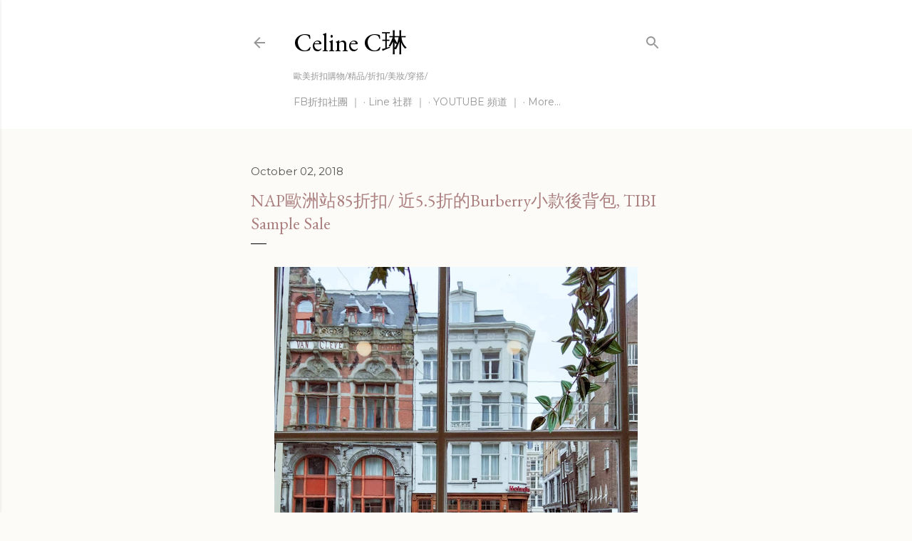

--- FILE ---
content_type: text/html; charset=UTF-8
request_url: http://www.piecesofc.com/2018/10/nap-burberry-sale.html
body_size: 37646
content:
<!DOCTYPE html>
<html dir='ltr' lang='en'>
<head>
<meta content='width=device-width, initial-scale=1' name='viewport'/>
<title>NAP歐洲站85折扣/ 近5.5折的Burberry小款後背包, TIBI Sample Sale </title>
<meta content='text/html; charset=UTF-8' http-equiv='Content-Type'/>
<!-- Chrome, Firefox OS and Opera -->
<meta content='#fcfbf7' name='theme-color'/>
<!-- Windows Phone -->
<meta content='#fcfbf7' name='msapplication-navbutton-color'/>
<meta content='blogger' name='generator'/>
<link href='http://www.piecesofc.com/favicon.ico' rel='icon' type='image/x-icon'/>
<link href='http://www.piecesofc.com/2018/10/nap-burberry-sale.html' rel='canonical'/>
<link rel="alternate" type="application/atom+xml" title="Celine C琳 - Atom" href="http://www.piecesofc.com/feeds/posts/default" />
<link rel="alternate" type="application/rss+xml" title="Celine C琳 - RSS" href="http://www.piecesofc.com/feeds/posts/default?alt=rss" />
<link rel="service.post" type="application/atom+xml" title="Celine C琳 - Atom" href="https://www.blogger.com/feeds/3528015848456890247/posts/default" />

<link rel="alternate" type="application/atom+xml" title="Celine C琳 - Atom" href="http://www.piecesofc.com/feeds/2277036231538280335/comments/default" />
<!--Can't find substitution for tag [blog.ieCssRetrofitLinks]-->
<link href='https://blogger.googleusercontent.com/img/b/R29vZ2xl/AVvXsEgD4GuYbqXE_b2cpPertKhS5T06XujxC9WVwD9fv52r9aWTWmblvUYh1-x5eW_RtBUhydoE-5TSmThQtyLnd-eOrTWXnzmu3-chYN2evkyAzOjkCe1yeZAt3j6co5UadIctylKPhiPAAG0/s640/Screen+Shot+2018-10-02+at+11.39.35+AM.png' rel='image_src'/>
<meta content='http://www.piecesofc.com/2018/10/nap-burberry-sale.html' property='og:url'/>
<meta content='NAP歐洲站85折扣/ 近5.5折的Burberry小款後背包, TIBI Sample Sale ' property='og:title'/>
<meta content='Pieces of C ，Celine C琳， 紐約部落客，紐約Youtuber，歐美折扣購物，折扣，美妝護膚，穿搭，紐約Celine，包包評測' property='og:description'/>
<meta content='https://blogger.googleusercontent.com/img/b/R29vZ2xl/AVvXsEgD4GuYbqXE_b2cpPertKhS5T06XujxC9WVwD9fv52r9aWTWmblvUYh1-x5eW_RtBUhydoE-5TSmThQtyLnd-eOrTWXnzmu3-chYN2evkyAzOjkCe1yeZAt3j6co5UadIctylKPhiPAAG0/w1200-h630-p-k-no-nu/Screen+Shot+2018-10-02+at+11.39.35+AM.png' property='og:image'/>
<style type='text/css'>@font-face{font-family:'EB Garamond';font-style:normal;font-weight:400;font-display:swap;src:url(//fonts.gstatic.com/s/ebgaramond/v32/SlGDmQSNjdsmc35JDF1K5E55YMjF_7DPuGi-6_RkCY9_WamXgHlIbvw.woff2)format('woff2');unicode-range:U+0460-052F,U+1C80-1C8A,U+20B4,U+2DE0-2DFF,U+A640-A69F,U+FE2E-FE2F;}@font-face{font-family:'EB Garamond';font-style:normal;font-weight:400;font-display:swap;src:url(//fonts.gstatic.com/s/ebgaramond/v32/SlGDmQSNjdsmc35JDF1K5E55YMjF_7DPuGi-6_RkAI9_WamXgHlIbvw.woff2)format('woff2');unicode-range:U+0301,U+0400-045F,U+0490-0491,U+04B0-04B1,U+2116;}@font-face{font-family:'EB Garamond';font-style:normal;font-weight:400;font-display:swap;src:url(//fonts.gstatic.com/s/ebgaramond/v32/SlGDmQSNjdsmc35JDF1K5E55YMjF_7DPuGi-6_RkCI9_WamXgHlIbvw.woff2)format('woff2');unicode-range:U+1F00-1FFF;}@font-face{font-family:'EB Garamond';font-style:normal;font-weight:400;font-display:swap;src:url(//fonts.gstatic.com/s/ebgaramond/v32/SlGDmQSNjdsmc35JDF1K5E55YMjF_7DPuGi-6_RkB49_WamXgHlIbvw.woff2)format('woff2');unicode-range:U+0370-0377,U+037A-037F,U+0384-038A,U+038C,U+038E-03A1,U+03A3-03FF;}@font-face{font-family:'EB Garamond';font-style:normal;font-weight:400;font-display:swap;src:url(//fonts.gstatic.com/s/ebgaramond/v32/SlGDmQSNjdsmc35JDF1K5E55YMjF_7DPuGi-6_RkC49_WamXgHlIbvw.woff2)format('woff2');unicode-range:U+0102-0103,U+0110-0111,U+0128-0129,U+0168-0169,U+01A0-01A1,U+01AF-01B0,U+0300-0301,U+0303-0304,U+0308-0309,U+0323,U+0329,U+1EA0-1EF9,U+20AB;}@font-face{font-family:'EB Garamond';font-style:normal;font-weight:400;font-display:swap;src:url(//fonts.gstatic.com/s/ebgaramond/v32/SlGDmQSNjdsmc35JDF1K5E55YMjF_7DPuGi-6_RkCo9_WamXgHlIbvw.woff2)format('woff2');unicode-range:U+0100-02BA,U+02BD-02C5,U+02C7-02CC,U+02CE-02D7,U+02DD-02FF,U+0304,U+0308,U+0329,U+1D00-1DBF,U+1E00-1E9F,U+1EF2-1EFF,U+2020,U+20A0-20AB,U+20AD-20C0,U+2113,U+2C60-2C7F,U+A720-A7FF;}@font-face{font-family:'EB Garamond';font-style:normal;font-weight:400;font-display:swap;src:url(//fonts.gstatic.com/s/ebgaramond/v32/SlGDmQSNjdsmc35JDF1K5E55YMjF_7DPuGi-6_RkBI9_WamXgHlI.woff2)format('woff2');unicode-range:U+0000-00FF,U+0131,U+0152-0153,U+02BB-02BC,U+02C6,U+02DA,U+02DC,U+0304,U+0308,U+0329,U+2000-206F,U+20AC,U+2122,U+2191,U+2193,U+2212,U+2215,U+FEFF,U+FFFD;}@font-face{font-family:'Lato';font-style:normal;font-weight:300;font-display:swap;src:url(//fonts.gstatic.com/s/lato/v25/S6u9w4BMUTPHh7USSwaPGQ3q5d0N7w.woff2)format('woff2');unicode-range:U+0100-02BA,U+02BD-02C5,U+02C7-02CC,U+02CE-02D7,U+02DD-02FF,U+0304,U+0308,U+0329,U+1D00-1DBF,U+1E00-1E9F,U+1EF2-1EFF,U+2020,U+20A0-20AB,U+20AD-20C0,U+2113,U+2C60-2C7F,U+A720-A7FF;}@font-face{font-family:'Lato';font-style:normal;font-weight:300;font-display:swap;src:url(//fonts.gstatic.com/s/lato/v25/S6u9w4BMUTPHh7USSwiPGQ3q5d0.woff2)format('woff2');unicode-range:U+0000-00FF,U+0131,U+0152-0153,U+02BB-02BC,U+02C6,U+02DA,U+02DC,U+0304,U+0308,U+0329,U+2000-206F,U+20AC,U+2122,U+2191,U+2193,U+2212,U+2215,U+FEFF,U+FFFD;}@font-face{font-family:'Lato';font-style:normal;font-weight:400;font-display:swap;src:url(//fonts.gstatic.com/s/lato/v25/S6uyw4BMUTPHjxAwXiWtFCfQ7A.woff2)format('woff2');unicode-range:U+0100-02BA,U+02BD-02C5,U+02C7-02CC,U+02CE-02D7,U+02DD-02FF,U+0304,U+0308,U+0329,U+1D00-1DBF,U+1E00-1E9F,U+1EF2-1EFF,U+2020,U+20A0-20AB,U+20AD-20C0,U+2113,U+2C60-2C7F,U+A720-A7FF;}@font-face{font-family:'Lato';font-style:normal;font-weight:400;font-display:swap;src:url(//fonts.gstatic.com/s/lato/v25/S6uyw4BMUTPHjx4wXiWtFCc.woff2)format('woff2');unicode-range:U+0000-00FF,U+0131,U+0152-0153,U+02BB-02BC,U+02C6,U+02DA,U+02DC,U+0304,U+0308,U+0329,U+2000-206F,U+20AC,U+2122,U+2191,U+2193,U+2212,U+2215,U+FEFF,U+FFFD;}@font-face{font-family:'Lato';font-style:normal;font-weight:700;font-display:swap;src:url(//fonts.gstatic.com/s/lato/v25/S6u9w4BMUTPHh6UVSwaPGQ3q5d0N7w.woff2)format('woff2');unicode-range:U+0100-02BA,U+02BD-02C5,U+02C7-02CC,U+02CE-02D7,U+02DD-02FF,U+0304,U+0308,U+0329,U+1D00-1DBF,U+1E00-1E9F,U+1EF2-1EFF,U+2020,U+20A0-20AB,U+20AD-20C0,U+2113,U+2C60-2C7F,U+A720-A7FF;}@font-face{font-family:'Lato';font-style:normal;font-weight:700;font-display:swap;src:url(//fonts.gstatic.com/s/lato/v25/S6u9w4BMUTPHh6UVSwiPGQ3q5d0.woff2)format('woff2');unicode-range:U+0000-00FF,U+0131,U+0152-0153,U+02BB-02BC,U+02C6,U+02DA,U+02DC,U+0304,U+0308,U+0329,U+2000-206F,U+20AC,U+2122,U+2191,U+2193,U+2212,U+2215,U+FEFF,U+FFFD;}@font-face{font-family:'Lora';font-style:normal;font-weight:400;font-display:swap;src:url(//fonts.gstatic.com/s/lora/v37/0QI6MX1D_JOuGQbT0gvTJPa787weuxJMkq18ndeYxZ2JTg.woff2)format('woff2');unicode-range:U+0460-052F,U+1C80-1C8A,U+20B4,U+2DE0-2DFF,U+A640-A69F,U+FE2E-FE2F;}@font-face{font-family:'Lora';font-style:normal;font-weight:400;font-display:swap;src:url(//fonts.gstatic.com/s/lora/v37/0QI6MX1D_JOuGQbT0gvTJPa787weuxJFkq18ndeYxZ2JTg.woff2)format('woff2');unicode-range:U+0301,U+0400-045F,U+0490-0491,U+04B0-04B1,U+2116;}@font-face{font-family:'Lora';font-style:normal;font-weight:400;font-display:swap;src:url(//fonts.gstatic.com/s/lora/v37/0QI6MX1D_JOuGQbT0gvTJPa787weuxI9kq18ndeYxZ2JTg.woff2)format('woff2');unicode-range:U+0302-0303,U+0305,U+0307-0308,U+0310,U+0312,U+0315,U+031A,U+0326-0327,U+032C,U+032F-0330,U+0332-0333,U+0338,U+033A,U+0346,U+034D,U+0391-03A1,U+03A3-03A9,U+03B1-03C9,U+03D1,U+03D5-03D6,U+03F0-03F1,U+03F4-03F5,U+2016-2017,U+2034-2038,U+203C,U+2040,U+2043,U+2047,U+2050,U+2057,U+205F,U+2070-2071,U+2074-208E,U+2090-209C,U+20D0-20DC,U+20E1,U+20E5-20EF,U+2100-2112,U+2114-2115,U+2117-2121,U+2123-214F,U+2190,U+2192,U+2194-21AE,U+21B0-21E5,U+21F1-21F2,U+21F4-2211,U+2213-2214,U+2216-22FF,U+2308-230B,U+2310,U+2319,U+231C-2321,U+2336-237A,U+237C,U+2395,U+239B-23B7,U+23D0,U+23DC-23E1,U+2474-2475,U+25AF,U+25B3,U+25B7,U+25BD,U+25C1,U+25CA,U+25CC,U+25FB,U+266D-266F,U+27C0-27FF,U+2900-2AFF,U+2B0E-2B11,U+2B30-2B4C,U+2BFE,U+3030,U+FF5B,U+FF5D,U+1D400-1D7FF,U+1EE00-1EEFF;}@font-face{font-family:'Lora';font-style:normal;font-weight:400;font-display:swap;src:url(//fonts.gstatic.com/s/lora/v37/0QI6MX1D_JOuGQbT0gvTJPa787weuxIvkq18ndeYxZ2JTg.woff2)format('woff2');unicode-range:U+0001-000C,U+000E-001F,U+007F-009F,U+20DD-20E0,U+20E2-20E4,U+2150-218F,U+2190,U+2192,U+2194-2199,U+21AF,U+21E6-21F0,U+21F3,U+2218-2219,U+2299,U+22C4-22C6,U+2300-243F,U+2440-244A,U+2460-24FF,U+25A0-27BF,U+2800-28FF,U+2921-2922,U+2981,U+29BF,U+29EB,U+2B00-2BFF,U+4DC0-4DFF,U+FFF9-FFFB,U+10140-1018E,U+10190-1019C,U+101A0,U+101D0-101FD,U+102E0-102FB,U+10E60-10E7E,U+1D2C0-1D2D3,U+1D2E0-1D37F,U+1F000-1F0FF,U+1F100-1F1AD,U+1F1E6-1F1FF,U+1F30D-1F30F,U+1F315,U+1F31C,U+1F31E,U+1F320-1F32C,U+1F336,U+1F378,U+1F37D,U+1F382,U+1F393-1F39F,U+1F3A7-1F3A8,U+1F3AC-1F3AF,U+1F3C2,U+1F3C4-1F3C6,U+1F3CA-1F3CE,U+1F3D4-1F3E0,U+1F3ED,U+1F3F1-1F3F3,U+1F3F5-1F3F7,U+1F408,U+1F415,U+1F41F,U+1F426,U+1F43F,U+1F441-1F442,U+1F444,U+1F446-1F449,U+1F44C-1F44E,U+1F453,U+1F46A,U+1F47D,U+1F4A3,U+1F4B0,U+1F4B3,U+1F4B9,U+1F4BB,U+1F4BF,U+1F4C8-1F4CB,U+1F4D6,U+1F4DA,U+1F4DF,U+1F4E3-1F4E6,U+1F4EA-1F4ED,U+1F4F7,U+1F4F9-1F4FB,U+1F4FD-1F4FE,U+1F503,U+1F507-1F50B,U+1F50D,U+1F512-1F513,U+1F53E-1F54A,U+1F54F-1F5FA,U+1F610,U+1F650-1F67F,U+1F687,U+1F68D,U+1F691,U+1F694,U+1F698,U+1F6AD,U+1F6B2,U+1F6B9-1F6BA,U+1F6BC,U+1F6C6-1F6CF,U+1F6D3-1F6D7,U+1F6E0-1F6EA,U+1F6F0-1F6F3,U+1F6F7-1F6FC,U+1F700-1F7FF,U+1F800-1F80B,U+1F810-1F847,U+1F850-1F859,U+1F860-1F887,U+1F890-1F8AD,U+1F8B0-1F8BB,U+1F8C0-1F8C1,U+1F900-1F90B,U+1F93B,U+1F946,U+1F984,U+1F996,U+1F9E9,U+1FA00-1FA6F,U+1FA70-1FA7C,U+1FA80-1FA89,U+1FA8F-1FAC6,U+1FACE-1FADC,U+1FADF-1FAE9,U+1FAF0-1FAF8,U+1FB00-1FBFF;}@font-face{font-family:'Lora';font-style:normal;font-weight:400;font-display:swap;src:url(//fonts.gstatic.com/s/lora/v37/0QI6MX1D_JOuGQbT0gvTJPa787weuxJOkq18ndeYxZ2JTg.woff2)format('woff2');unicode-range:U+0102-0103,U+0110-0111,U+0128-0129,U+0168-0169,U+01A0-01A1,U+01AF-01B0,U+0300-0301,U+0303-0304,U+0308-0309,U+0323,U+0329,U+1EA0-1EF9,U+20AB;}@font-face{font-family:'Lora';font-style:normal;font-weight:400;font-display:swap;src:url(//fonts.gstatic.com/s/lora/v37/0QI6MX1D_JOuGQbT0gvTJPa787weuxJPkq18ndeYxZ2JTg.woff2)format('woff2');unicode-range:U+0100-02BA,U+02BD-02C5,U+02C7-02CC,U+02CE-02D7,U+02DD-02FF,U+0304,U+0308,U+0329,U+1D00-1DBF,U+1E00-1E9F,U+1EF2-1EFF,U+2020,U+20A0-20AB,U+20AD-20C0,U+2113,U+2C60-2C7F,U+A720-A7FF;}@font-face{font-family:'Lora';font-style:normal;font-weight:400;font-display:swap;src:url(//fonts.gstatic.com/s/lora/v37/0QI6MX1D_JOuGQbT0gvTJPa787weuxJBkq18ndeYxZ0.woff2)format('woff2');unicode-range:U+0000-00FF,U+0131,U+0152-0153,U+02BB-02BC,U+02C6,U+02DA,U+02DC,U+0304,U+0308,U+0329,U+2000-206F,U+20AC,U+2122,U+2191,U+2193,U+2212,U+2215,U+FEFF,U+FFFD;}@font-face{font-family:'Montserrat';font-style:normal;font-weight:400;font-display:swap;src:url(//fonts.gstatic.com/s/montserrat/v31/JTUSjIg1_i6t8kCHKm459WRhyyTh89ZNpQ.woff2)format('woff2');unicode-range:U+0460-052F,U+1C80-1C8A,U+20B4,U+2DE0-2DFF,U+A640-A69F,U+FE2E-FE2F;}@font-face{font-family:'Montserrat';font-style:normal;font-weight:400;font-display:swap;src:url(//fonts.gstatic.com/s/montserrat/v31/JTUSjIg1_i6t8kCHKm459W1hyyTh89ZNpQ.woff2)format('woff2');unicode-range:U+0301,U+0400-045F,U+0490-0491,U+04B0-04B1,U+2116;}@font-face{font-family:'Montserrat';font-style:normal;font-weight:400;font-display:swap;src:url(//fonts.gstatic.com/s/montserrat/v31/JTUSjIg1_i6t8kCHKm459WZhyyTh89ZNpQ.woff2)format('woff2');unicode-range:U+0102-0103,U+0110-0111,U+0128-0129,U+0168-0169,U+01A0-01A1,U+01AF-01B0,U+0300-0301,U+0303-0304,U+0308-0309,U+0323,U+0329,U+1EA0-1EF9,U+20AB;}@font-face{font-family:'Montserrat';font-style:normal;font-weight:400;font-display:swap;src:url(//fonts.gstatic.com/s/montserrat/v31/JTUSjIg1_i6t8kCHKm459WdhyyTh89ZNpQ.woff2)format('woff2');unicode-range:U+0100-02BA,U+02BD-02C5,U+02C7-02CC,U+02CE-02D7,U+02DD-02FF,U+0304,U+0308,U+0329,U+1D00-1DBF,U+1E00-1E9F,U+1EF2-1EFF,U+2020,U+20A0-20AB,U+20AD-20C0,U+2113,U+2C60-2C7F,U+A720-A7FF;}@font-face{font-family:'Montserrat';font-style:normal;font-weight:400;font-display:swap;src:url(//fonts.gstatic.com/s/montserrat/v31/JTUSjIg1_i6t8kCHKm459WlhyyTh89Y.woff2)format('woff2');unicode-range:U+0000-00FF,U+0131,U+0152-0153,U+02BB-02BC,U+02C6,U+02DA,U+02DC,U+0304,U+0308,U+0329,U+2000-206F,U+20AC,U+2122,U+2191,U+2193,U+2212,U+2215,U+FEFF,U+FFFD;}@font-face{font-family:'Montserrat';font-style:normal;font-weight:700;font-display:swap;src:url(//fonts.gstatic.com/s/montserrat/v31/JTUSjIg1_i6t8kCHKm459WRhyyTh89ZNpQ.woff2)format('woff2');unicode-range:U+0460-052F,U+1C80-1C8A,U+20B4,U+2DE0-2DFF,U+A640-A69F,U+FE2E-FE2F;}@font-face{font-family:'Montserrat';font-style:normal;font-weight:700;font-display:swap;src:url(//fonts.gstatic.com/s/montserrat/v31/JTUSjIg1_i6t8kCHKm459W1hyyTh89ZNpQ.woff2)format('woff2');unicode-range:U+0301,U+0400-045F,U+0490-0491,U+04B0-04B1,U+2116;}@font-face{font-family:'Montserrat';font-style:normal;font-weight:700;font-display:swap;src:url(//fonts.gstatic.com/s/montserrat/v31/JTUSjIg1_i6t8kCHKm459WZhyyTh89ZNpQ.woff2)format('woff2');unicode-range:U+0102-0103,U+0110-0111,U+0128-0129,U+0168-0169,U+01A0-01A1,U+01AF-01B0,U+0300-0301,U+0303-0304,U+0308-0309,U+0323,U+0329,U+1EA0-1EF9,U+20AB;}@font-face{font-family:'Montserrat';font-style:normal;font-weight:700;font-display:swap;src:url(//fonts.gstatic.com/s/montserrat/v31/JTUSjIg1_i6t8kCHKm459WdhyyTh89ZNpQ.woff2)format('woff2');unicode-range:U+0100-02BA,U+02BD-02C5,U+02C7-02CC,U+02CE-02D7,U+02DD-02FF,U+0304,U+0308,U+0329,U+1D00-1DBF,U+1E00-1E9F,U+1EF2-1EFF,U+2020,U+20A0-20AB,U+20AD-20C0,U+2113,U+2C60-2C7F,U+A720-A7FF;}@font-face{font-family:'Montserrat';font-style:normal;font-weight:700;font-display:swap;src:url(//fonts.gstatic.com/s/montserrat/v31/JTUSjIg1_i6t8kCHKm459WlhyyTh89Y.woff2)format('woff2');unicode-range:U+0000-00FF,U+0131,U+0152-0153,U+02BB-02BC,U+02C6,U+02DA,U+02DC,U+0304,U+0308,U+0329,U+2000-206F,U+20AC,U+2122,U+2191,U+2193,U+2212,U+2215,U+FEFF,U+FFFD;}</style>
<style id='page-skin-1' type='text/css'><!--
/*! normalize.css v3.0.1 | MIT License | git.io/normalize */html{font-family:sans-serif;-ms-text-size-adjust:100%;-webkit-text-size-adjust:100%}body{margin:0}article,aside,details,figcaption,figure,footer,header,hgroup,main,nav,section,summary{display:block}audio,canvas,progress,video{display:inline-block;vertical-align:baseline}audio:not([controls]){display:none;height:0}[hidden],template{display:none}a{background:transparent}a:active,a:hover{outline:0}abbr[title]{border-bottom:1px dotted}b,strong{font-weight:bold}dfn{font-style:italic}h1{font-size:2em;margin:.67em 0}mark{background:#ff0;color:#000}small{font-size:80%}sub,sup{font-size:75%;line-height:0;position:relative;vertical-align:baseline}sup{top:-0.5em}sub{bottom:-0.25em}img{border:0}svg:not(:root){overflow:hidden}figure{margin:1em 40px}hr{-moz-box-sizing:content-box;box-sizing:content-box;height:0}pre{overflow:auto}code,kbd,pre,samp{font-family:monospace,monospace;font-size:1em}button,input,optgroup,select,textarea{color:inherit;font:inherit;margin:0}button{overflow:visible}button,select{text-transform:none}button,html input[type="button"],input[type="reset"],input[type="submit"]{-webkit-appearance:button;cursor:pointer}button[disabled],html input[disabled]{cursor:default}button::-moz-focus-inner,input::-moz-focus-inner{border:0;padding:0}input{line-height:normal}input[type="checkbox"],input[type="radio"]{box-sizing:border-box;padding:0}input[type="number"]::-webkit-inner-spin-button,input[type="number"]::-webkit-outer-spin-button{height:auto}input[type="search"]{-webkit-appearance:textfield;-moz-box-sizing:content-box;-webkit-box-sizing:content-box;box-sizing:content-box}input[type="search"]::-webkit-search-cancel-button,input[type="search"]::-webkit-search-decoration{-webkit-appearance:none}fieldset{border:1px solid #c0c0c0;margin:0 2px;padding:.35em .625em .75em}legend{border:0;padding:0}textarea{overflow:auto}optgroup{font-weight:bold}table{border-collapse:collapse;border-spacing:0}td,th{padding:0}
/*!************************************************
* Blogger Template Style
* Name: Soho
**************************************************/
body{
overflow-wrap:break-word;
word-break:break-word;
word-wrap:break-word
}
.hidden{
display:none
}
.invisible{
visibility:hidden
}
.container::after,.float-container::after{
clear:both;
content:"";
display:table
}
.clearboth{
clear:both
}
#comments .comment .comment-actions,.subscribe-popup .FollowByEmail .follow-by-email-submit{
background:0 0;
border:0;
box-shadow:none;
color:#bc788e;
cursor:pointer;
font-size:16px;
font-weight:700;
outline:0;
text-decoration:none;
width:auto
}
.dim-overlay{
background-color:rgba(0,0,0,.54);
height:100vh;
left:0;
position:fixed;
top:0;
width:100%
}
#sharing-dim-overlay{
background-color:transparent
}
input::-ms-clear{
display:none
}
.blogger-logo,.svg-icon-24.blogger-logo{
fill:#ff9800;
opacity:1
}
.loading-spinner-large{
-webkit-animation:mspin-rotate 1.568s infinite linear;
animation:mspin-rotate 1.568s infinite linear;
height:48px;
overflow:hidden;
position:absolute;
width:48px;
z-index:200
}
.loading-spinner-large>div{
-webkit-animation:mspin-revrot 5332ms infinite steps(4);
animation:mspin-revrot 5332ms infinite steps(4)
}
.loading-spinner-large>div>div{
-webkit-animation:mspin-singlecolor-large-film 1333ms infinite steps(81);
animation:mspin-singlecolor-large-film 1333ms infinite steps(81);
background-size:100%;
height:48px;
width:3888px
}
.mspin-black-large>div>div,.mspin-grey_54-large>div>div{
background-image:url(https://www.blogblog.com/indie/mspin_black_large.svg)
}
.mspin-white-large>div>div{
background-image:url(https://www.blogblog.com/indie/mspin_white_large.svg)
}
.mspin-grey_54-large{
opacity:.54
}
@-webkit-keyframes mspin-singlecolor-large-film{
from{
-webkit-transform:translateX(0);
transform:translateX(0)
}
to{
-webkit-transform:translateX(-3888px);
transform:translateX(-3888px)
}
}
@keyframes mspin-singlecolor-large-film{
from{
-webkit-transform:translateX(0);
transform:translateX(0)
}
to{
-webkit-transform:translateX(-3888px);
transform:translateX(-3888px)
}
}
@-webkit-keyframes mspin-rotate{
from{
-webkit-transform:rotate(0);
transform:rotate(0)
}
to{
-webkit-transform:rotate(360deg);
transform:rotate(360deg)
}
}
@keyframes mspin-rotate{
from{
-webkit-transform:rotate(0);
transform:rotate(0)
}
to{
-webkit-transform:rotate(360deg);
transform:rotate(360deg)
}
}
@-webkit-keyframes mspin-revrot{
from{
-webkit-transform:rotate(0);
transform:rotate(0)
}
to{
-webkit-transform:rotate(-360deg);
transform:rotate(-360deg)
}
}
@keyframes mspin-revrot{
from{
-webkit-transform:rotate(0);
transform:rotate(0)
}
to{
-webkit-transform:rotate(-360deg);
transform:rotate(-360deg)
}
}
.skip-navigation{
background-color:#fff;
box-sizing:border-box;
color:#000;
display:block;
height:0;
left:0;
line-height:50px;
overflow:hidden;
padding-top:0;
position:fixed;
text-align:center;
top:0;
-webkit-transition:box-shadow .3s,height .3s,padding-top .3s;
transition:box-shadow .3s,height .3s,padding-top .3s;
width:100%;
z-index:900
}
.skip-navigation:focus{
box-shadow:0 4px 5px 0 rgba(0,0,0,.14),0 1px 10px 0 rgba(0,0,0,.12),0 2px 4px -1px rgba(0,0,0,.2);
height:50px
}
#main{
outline:0
}
.main-heading{
position:absolute;
clip:rect(1px,1px,1px,1px);
padding:0;
border:0;
height:1px;
width:1px;
overflow:hidden
}
.Attribution{
margin-top:1em;
text-align:center
}
.Attribution .blogger img,.Attribution .blogger svg{
vertical-align:bottom
}
.Attribution .blogger img{
margin-right:.5em
}
.Attribution div{
line-height:24px;
margin-top:.5em
}
.Attribution .copyright,.Attribution .image-attribution{
font-size:.7em;
margin-top:1.5em
}
.BLOG_mobile_video_class{
display:none
}
.bg-photo{
background-attachment:scroll!important
}
body .CSS_LIGHTBOX{
z-index:900
}
.extendable .show-less,.extendable .show-more{
border-color:#bc788e;
color:#bc788e;
margin-top:8px
}
.extendable .show-less.hidden,.extendable .show-more.hidden{
display:none
}
.inline-ad{
display:none;
max-width:100%;
overflow:hidden
}
.adsbygoogle{
display:block
}
#cookieChoiceInfo{
bottom:0;
top:auto
}
iframe.b-hbp-video{
border:0
}
.post-body img{
max-width:100%
}
.post-body iframe{
max-width:100%
}
.post-body a[imageanchor="1"]{
display:inline-block
}
.byline{
margin-right:1em
}
.byline:last-child{
margin-right:0
}
.link-copied-dialog{
max-width:520px;
outline:0
}
.link-copied-dialog .modal-dialog-buttons{
margin-top:8px
}
.link-copied-dialog .goog-buttonset-default{
background:0 0;
border:0
}
.link-copied-dialog .goog-buttonset-default:focus{
outline:0
}
.paging-control-container{
margin-bottom:16px
}
.paging-control-container .paging-control{
display:inline-block
}
.paging-control-container .comment-range-text::after,.paging-control-container .paging-control{
color:#bc788e
}
.paging-control-container .comment-range-text,.paging-control-container .paging-control{
margin-right:8px
}
.paging-control-container .comment-range-text::after,.paging-control-container .paging-control::after{
content:"\b7";
cursor:default;
padding-left:8px;
pointer-events:none
}
.paging-control-container .comment-range-text:last-child::after,.paging-control-container .paging-control:last-child::after{
content:none
}
.byline.reactions iframe{
height:20px
}
.b-notification{
color:#000;
background-color:#fff;
border-bottom:solid 1px #000;
box-sizing:border-box;
padding:16px 32px;
text-align:center
}
.b-notification.visible{
-webkit-transition:margin-top .3s cubic-bezier(.4,0,.2,1);
transition:margin-top .3s cubic-bezier(.4,0,.2,1)
}
.b-notification.invisible{
position:absolute
}
.b-notification-close{
position:absolute;
right:8px;
top:8px
}
.no-posts-message{
line-height:60px;
text-align:center
}
@media screen and (max-width:1440px){
body.item-view .post-body a[imageanchor="1"][style*="float: left;"],body.item-view .post-body a[imageanchor="1"][style*="float: right;"]{
float:none!important;
clear:none!important
}
body.item-view .post-body a[imageanchor="1"] img{
display:block;
height:auto;
margin:0 auto
}
body.item-view .post-body>.separator:first-child>a[imageanchor="1"]:first-child{
margin-top:20px
}
.post-body a[imageanchor]{
display:block
}
body.item-view .post-body a[imageanchor="1"]{
margin-left:0!important;
margin-right:0!important
}
body.item-view .post-body a[imageanchor="1"]+a[imageanchor="1"]{
margin-top:16px
}
}
.item-control{
display:none
}
#comments{
border-top:1px dashed rgba(0,0,0,.54);
margin-top:20px;
padding:20px
}
#comments .comment-thread ol{
margin:0;
padding-left:0;
padding-left:0
}
#comments .comment .comment-replybox-single,#comments .comment-thread .comment-replies{
margin-left:60px
}
#comments .comment-thread .thread-count{
display:none
}
#comments .comment{
list-style-type:none;
padding:0 0 30px;
position:relative
}
#comments .comment .comment{
padding-bottom:8px
}
.comment .avatar-image-container{
position:absolute
}
.comment .avatar-image-container img{
border-radius:50%
}
.avatar-image-container svg,.comment .avatar-image-container .avatar-icon{
border-radius:50%;
border:solid 1px #000000;
box-sizing:border-box;
fill:#000000;
height:35px;
margin:0;
padding:7px;
width:35px
}
.comment .comment-block{
margin-top:10px;
margin-left:60px;
padding-bottom:0
}
#comments .comment-author-header-wrapper{
margin-left:40px
}
#comments .comment .thread-expanded .comment-block{
padding-bottom:20px
}
#comments .comment .comment-header .user,#comments .comment .comment-header .user a{
color:#000000;
font-style:normal;
font-weight:700
}
#comments .comment .comment-actions{
bottom:0;
margin-bottom:15px;
position:absolute
}
#comments .comment .comment-actions>*{
margin-right:8px
}
#comments .comment .comment-header .datetime{
bottom:0;
color:rgba(59,59,59,0.537);
display:inline-block;
font-size:13px;
font-style:italic;
margin-left:8px
}
#comments .comment .comment-footer .comment-timestamp a,#comments .comment .comment-header .datetime a{
color:rgba(59,59,59,0.537)
}
#comments .comment .comment-content,.comment .comment-body{
margin-top:12px;
word-break:break-word
}
.comment-body{
margin-bottom:12px
}
#comments.embed[data-num-comments="0"]{
border:0;
margin-top:0;
padding-top:0
}
#comments.embed[data-num-comments="0"] #comment-post-message,#comments.embed[data-num-comments="0"] div.comment-form>p,#comments.embed[data-num-comments="0"] p.comment-footer{
display:none
}
#comment-editor-src{
display:none
}
.comments .comments-content .loadmore.loaded{
max-height:0;
opacity:0;
overflow:hidden
}
.extendable .remaining-items{
height:0;
overflow:hidden;
-webkit-transition:height .3s cubic-bezier(.4,0,.2,1);
transition:height .3s cubic-bezier(.4,0,.2,1)
}
.extendable .remaining-items.expanded{
height:auto
}
.svg-icon-24,.svg-icon-24-button{
cursor:pointer;
height:24px;
width:24px;
min-width:24px
}
.touch-icon{
margin:-12px;
padding:12px
}
.touch-icon:active,.touch-icon:focus{
background-color:rgba(153,153,153,.4);
border-radius:50%
}
svg:not(:root).touch-icon{
overflow:visible
}
html[dir=rtl] .rtl-reversible-icon{
-webkit-transform:scaleX(-1);
-ms-transform:scaleX(-1);
transform:scaleX(-1)
}
.svg-icon-24-button,.touch-icon-button{
background:0 0;
border:0;
margin:0;
outline:0;
padding:0
}
.touch-icon-button .touch-icon:active,.touch-icon-button .touch-icon:focus{
background-color:transparent
}
.touch-icon-button:active .touch-icon,.touch-icon-button:focus .touch-icon{
background-color:rgba(153,153,153,.4);
border-radius:50%
}
.Profile .default-avatar-wrapper .avatar-icon{
border-radius:50%;
border:solid 1px #000000;
box-sizing:border-box;
fill:#000000;
margin:0
}
.Profile .individual .default-avatar-wrapper .avatar-icon{
padding:25px
}
.Profile .individual .avatar-icon,.Profile .individual .profile-img{
height:120px;
width:120px
}
.Profile .team .default-avatar-wrapper .avatar-icon{
padding:8px
}
.Profile .team .avatar-icon,.Profile .team .default-avatar-wrapper,.Profile .team .profile-img{
height:40px;
width:40px
}
.snippet-container{
margin:0;
position:relative;
overflow:hidden
}
.snippet-fade{
bottom:0;
box-sizing:border-box;
position:absolute;
width:96px
}
.snippet-fade{
right:0
}
.snippet-fade:after{
content:"\2026"
}
.snippet-fade:after{
float:right
}
.centered-top-container.sticky{
left:0;
position:fixed;
right:0;
top:0;
width:auto;
z-index:50;
-webkit-transition-property:opacity,-webkit-transform;
transition-property:opacity,-webkit-transform;
transition-property:transform,opacity;
transition-property:transform,opacity,-webkit-transform;
-webkit-transition-duration:.2s;
transition-duration:.2s;
-webkit-transition-timing-function:cubic-bezier(.4,0,.2,1);
transition-timing-function:cubic-bezier(.4,0,.2,1)
}
.centered-top-placeholder{
display:none
}
.collapsed-header .centered-top-placeholder{
display:block
}
.centered-top-container .Header .replaced h1,.centered-top-placeholder .Header .replaced h1{
display:none
}
.centered-top-container.sticky .Header .replaced h1{
display:block
}
.centered-top-container.sticky .Header .header-widget{
background:0 0
}
.centered-top-container.sticky .Header .header-image-wrapper{
display:none
}
.centered-top-container img,.centered-top-placeholder img{
max-width:100%
}
.collapsible{
-webkit-transition:height .3s cubic-bezier(.4,0,.2,1);
transition:height .3s cubic-bezier(.4,0,.2,1)
}
.collapsible,.collapsible>summary{
display:block;
overflow:hidden
}
.collapsible>:not(summary){
display:none
}
.collapsible[open]>:not(summary){
display:block
}
.collapsible:focus,.collapsible>summary:focus{
outline:0
}
.collapsible>summary{
cursor:pointer;
display:block;
padding:0
}
.collapsible:focus>summary,.collapsible>summary:focus{
background-color:transparent
}
.collapsible>summary::-webkit-details-marker{
display:none
}
.collapsible-title{
-webkit-box-align:center;
-webkit-align-items:center;
-ms-flex-align:center;
align-items:center;
display:-webkit-box;
display:-webkit-flex;
display:-ms-flexbox;
display:flex
}
.collapsible-title .title{
-webkit-box-flex:1;
-webkit-flex:1 1 auto;
-ms-flex:1 1 auto;
flex:1 1 auto;
-webkit-box-ordinal-group:1;
-webkit-order:0;
-ms-flex-order:0;
order:0;
overflow:hidden;
text-overflow:ellipsis;
white-space:nowrap
}
.collapsible-title .chevron-down,.collapsible[open] .collapsible-title .chevron-up{
display:block
}
.collapsible-title .chevron-up,.collapsible[open] .collapsible-title .chevron-down{
display:none
}
.flat-button{
cursor:pointer;
display:inline-block;
font-weight:700;
text-transform:uppercase;
border-radius:2px;
padding:8px;
margin:-8px
}
.flat-icon-button{
background:0 0;
border:0;
margin:0;
outline:0;
padding:0;
margin:-12px;
padding:12px;
cursor:pointer;
box-sizing:content-box;
display:inline-block;
line-height:0
}
.flat-icon-button,.flat-icon-button .splash-wrapper{
border-radius:50%
}
.flat-icon-button .splash.animate{
-webkit-animation-duration:.3s;
animation-duration:.3s
}
.overflowable-container{
max-height:28px;
overflow:hidden;
position:relative
}
.overflow-button{
cursor:pointer
}
#overflowable-dim-overlay{
background:0 0
}
.overflow-popup{
box-shadow:0 2px 2px 0 rgba(0,0,0,.14),0 3px 1px -2px rgba(0,0,0,.2),0 1px 5px 0 rgba(0,0,0,.12);
background-color:#ffffff;
left:0;
max-width:calc(100% - 32px);
position:absolute;
top:0;
visibility:hidden;
z-index:101
}
.overflow-popup ul{
list-style:none
}
.overflow-popup .tabs li,.overflow-popup li{
display:block;
height:auto
}
.overflow-popup .tabs li{
padding-left:0;
padding-right:0
}
.overflow-button.hidden,.overflow-popup .tabs li.hidden,.overflow-popup li.hidden{
display:none
}
.search{
display:-webkit-box;
display:-webkit-flex;
display:-ms-flexbox;
display:flex;
line-height:24px;
width:24px
}
.search.focused{
width:100%
}
.search.focused .section{
width:100%
}
.search form{
z-index:101
}
.search h3{
display:none
}
.search form{
display:-webkit-box;
display:-webkit-flex;
display:-ms-flexbox;
display:flex;
-webkit-box-flex:1;
-webkit-flex:1 0 0;
-ms-flex:1 0 0px;
flex:1 0 0;
border-bottom:solid 1px transparent;
padding-bottom:8px
}
.search form>*{
display:none
}
.search.focused form>*{
display:block
}
.search .search-input label{
display:none
}
.centered-top-placeholder.cloned .search form{
z-index:30
}
.search.focused form{
border-color:rgba(59,59,59,0.537);
position:relative;
width:auto
}
.collapsed-header .centered-top-container .search.focused form{
border-bottom-color:transparent
}
.search-expand{
-webkit-box-flex:0;
-webkit-flex:0 0 auto;
-ms-flex:0 0 auto;
flex:0 0 auto
}
.search-expand-text{
display:none
}
.search-close{
display:inline;
vertical-align:middle
}
.search-input{
-webkit-box-flex:1;
-webkit-flex:1 0 1px;
-ms-flex:1 0 1px;
flex:1 0 1px
}
.search-input input{
background:0 0;
border:0;
box-sizing:border-box;
color:rgba(59,59,59,0.537);
display:inline-block;
outline:0;
width:calc(100% - 48px)
}
.search-input input.no-cursor{
color:transparent;
text-shadow:0 0 0 rgba(59,59,59,0.537)
}
.collapsed-header .centered-top-container .search-action,.collapsed-header .centered-top-container .search-input input{
color:rgba(59,59,59,0.537)
}
.collapsed-header .centered-top-container .search-input input.no-cursor{
color:transparent;
text-shadow:0 0 0 rgba(59,59,59,0.537)
}
.collapsed-header .centered-top-container .search-input input.no-cursor:focus,.search-input input.no-cursor:focus{
outline:0
}
.search-focused>*{
visibility:hidden
}
.search-focused .search,.search-focused .search-icon{
visibility:visible
}
.search.focused .search-action{
display:block
}
.search.focused .search-action:disabled{
opacity:.3
}
.widget.Sharing .sharing-button{
display:none
}
.widget.Sharing .sharing-buttons li{
padding:0
}
.widget.Sharing .sharing-buttons li span{
display:none
}
.post-share-buttons{
position:relative
}
.centered-bottom .share-buttons .svg-icon-24,.share-buttons .svg-icon-24{
fill:#000000
}
.sharing-open.touch-icon-button:active .touch-icon,.sharing-open.touch-icon-button:focus .touch-icon{
background-color:transparent
}
.share-buttons{
background-color:#fcfbf7;
border-radius:2px;
box-shadow:0 2px 2px 0 rgba(0,0,0,.14),0 3px 1px -2px rgba(0,0,0,.2),0 1px 5px 0 rgba(0,0,0,.12);
color:#000000;
list-style:none;
margin:0;
padding:8px 0;
position:absolute;
top:-11px;
min-width:200px;
z-index:101
}
.share-buttons.hidden{
display:none
}
.sharing-button{
background:0 0;
border:0;
margin:0;
outline:0;
padding:0;
cursor:pointer
}
.share-buttons li{
margin:0;
height:48px
}
.share-buttons li:last-child{
margin-bottom:0
}
.share-buttons li .sharing-platform-button{
box-sizing:border-box;
cursor:pointer;
display:block;
height:100%;
margin-bottom:0;
padding:0 16px;
position:relative;
width:100%
}
.share-buttons li .sharing-platform-button:focus,.share-buttons li .sharing-platform-button:hover{
background-color:rgba(128,128,128,.1);
outline:0
}
.share-buttons li svg[class*=" sharing-"],.share-buttons li svg[class^=sharing-]{
position:absolute;
top:10px
}
.share-buttons li span.sharing-platform-button{
position:relative;
top:0
}
.share-buttons li .platform-sharing-text{
display:block;
font-size:16px;
line-height:48px;
white-space:nowrap
}
.share-buttons li .platform-sharing-text{
margin-left:56px
}
.sidebar-container{
background-color:#f7f7f7;
max-width:300px;
overflow-y:auto;
-webkit-transition-property:-webkit-transform;
transition-property:-webkit-transform;
transition-property:transform;
transition-property:transform,-webkit-transform;
-webkit-transition-duration:.3s;
transition-duration:.3s;
-webkit-transition-timing-function:cubic-bezier(0,0,.2,1);
transition-timing-function:cubic-bezier(0,0,.2,1);
width:300px;
z-index:101;
-webkit-overflow-scrolling:touch
}
.sidebar-container .navigation{
line-height:0;
padding:16px
}
.sidebar-container .sidebar-back{
cursor:pointer
}
.sidebar-container .widget{
background:0 0;
margin:0 16px;
padding:16px 0
}
.sidebar-container .widget .title{
color:#7e7e7e;
margin:0
}
.sidebar-container .widget ul{
list-style:none;
margin:0;
padding:0
}
.sidebar-container .widget ul ul{
margin-left:1em
}
.sidebar-container .widget li{
font-size:16px;
line-height:normal
}
.sidebar-container .widget+.widget{
border-top:1px dashed rgba(59,59,59,0.537)
}
.BlogArchive li{
margin:16px 0
}
.BlogArchive li:last-child{
margin-bottom:0
}
.Label li a{
display:inline-block
}
.BlogArchive .post-count,.Label .label-count{
float:right;
margin-left:.25em
}
.BlogArchive .post-count::before,.Label .label-count::before{
content:"("
}
.BlogArchive .post-count::after,.Label .label-count::after{
content:")"
}
.widget.Translate .skiptranslate>div{
display:block!important
}
.widget.Profile .profile-link{
display:-webkit-box;
display:-webkit-flex;
display:-ms-flexbox;
display:flex
}
.widget.Profile .team-member .default-avatar-wrapper,.widget.Profile .team-member .profile-img{
-webkit-box-flex:0;
-webkit-flex:0 0 auto;
-ms-flex:0 0 auto;
flex:0 0 auto;
margin-right:1em
}
.widget.Profile .individual .profile-link{
-webkit-box-orient:vertical;
-webkit-box-direction:normal;
-webkit-flex-direction:column;
-ms-flex-direction:column;
flex-direction:column
}
.widget.Profile .team .profile-link .profile-name{
-webkit-align-self:center;
-ms-flex-item-align:center;
align-self:center;
display:block;
-webkit-box-flex:1;
-webkit-flex:1 1 auto;
-ms-flex:1 1 auto;
flex:1 1 auto
}
.dim-overlay{
background-color:rgba(0,0,0,.54);
z-index:100
}
body.sidebar-visible{
overflow-y:hidden
}
@media screen and (max-width:1551px){
.sidebar-container{
bottom:0;
position:fixed;
top:0;
left:0;
right:auto
}
.sidebar-container.sidebar-invisible{
-webkit-transition-timing-function:cubic-bezier(.4,0,.6,1);
transition-timing-function:cubic-bezier(.4,0,.6,1)
}
html[dir=ltr] .sidebar-container.sidebar-invisible{
-webkit-transform:translateX(-300px);
-ms-transform:translateX(-300px);
transform:translateX(-300px)
}
html[dir=rtl] .sidebar-container.sidebar-invisible{
-webkit-transform:translateX(300px);
-ms-transform:translateX(300px);
transform:translateX(300px)
}
}
@media screen and (min-width:1552px){
.sidebar-container{
position:absolute;
top:0;
left:0;
right:auto
}
.sidebar-container .navigation{
display:none
}
}
.dialog{
box-shadow:0 2px 2px 0 rgba(0,0,0,.14),0 3px 1px -2px rgba(0,0,0,.2),0 1px 5px 0 rgba(0,0,0,.12);
background:#fcfbf7;
box-sizing:border-box;
color:#000000;
padding:30px;
position:fixed;
text-align:center;
width:calc(100% - 24px);
z-index:101
}
.dialog input[type=email],.dialog input[type=text]{
background-color:transparent;
border:0;
border-bottom:solid 1px rgba(0,0,0,.12);
color:#000000;
display:block;
font-family:Arial, Tahoma, Helvetica, FreeSans, sans-serif;
font-size:16px;
line-height:24px;
margin:auto;
padding-bottom:7px;
outline:0;
text-align:center;
width:100%
}
.dialog input[type=email]::-webkit-input-placeholder,.dialog input[type=text]::-webkit-input-placeholder{
color:#000000
}
.dialog input[type=email]::-moz-placeholder,.dialog input[type=text]::-moz-placeholder{
color:#000000
}
.dialog input[type=email]:-ms-input-placeholder,.dialog input[type=text]:-ms-input-placeholder{
color:#000000
}
.dialog input[type=email]::-ms-input-placeholder,.dialog input[type=text]::-ms-input-placeholder{
color:#000000
}
.dialog input[type=email]::placeholder,.dialog input[type=text]::placeholder{
color:#000000
}
.dialog input[type=email]:focus,.dialog input[type=text]:focus{
border-bottom:solid 2px #bc788e;
padding-bottom:6px
}
.dialog input.no-cursor{
color:transparent;
text-shadow:0 0 0 #000000
}
.dialog input.no-cursor:focus{
outline:0
}
.dialog input.no-cursor:focus{
outline:0
}
.dialog input[type=submit]{
font-family:Arial, Tahoma, Helvetica, FreeSans, sans-serif
}
.dialog .goog-buttonset-default{
color:#bc788e
}
.subscribe-popup{
max-width:364px
}
.subscribe-popup h3{
color:#ab6969;
font-size:1.8em;
margin-top:0
}
.subscribe-popup .FollowByEmail h3{
display:none
}
.subscribe-popup .FollowByEmail .follow-by-email-submit{
color:#bc788e;
display:inline-block;
margin:0 auto;
margin-top:24px;
width:auto;
white-space:normal
}
.subscribe-popup .FollowByEmail .follow-by-email-submit:disabled{
cursor:default;
opacity:.3
}
@media (max-width:800px){
.blog-name div.widget.Subscribe{
margin-bottom:16px
}
body.item-view .blog-name div.widget.Subscribe{
margin:8px auto 16px auto;
width:100%
}
}
body#layout .bg-photo,body#layout .bg-photo-overlay{
display:none
}
body#layout .page_body{
padding:0;
position:relative;
top:0
}
body#layout .page{
display:inline-block;
left:inherit;
position:relative;
vertical-align:top;
width:540px
}
body#layout .centered{
max-width:954px
}
body#layout .navigation{
display:none
}
body#layout .sidebar-container{
display:inline-block;
width:40%
}
body#layout .hamburger-menu,body#layout .search{
display:none
}
body{
background-color:#fcfbf7;
color:#000000;
font:normal 400 22px Arial, Tahoma, Helvetica, FreeSans, sans-serif;
height:100%;
margin:0;
min-height:100vh
}
h1,h2,h3,h5,h6{
font-weight:400
}
h4 {background-color: #e8e1e1; border-left: 5px solid rgb(130, 87, 87);  font-size:17px; font-weight: 500; line-height: 1.7em; margin: 0px 0px 20px; padding: 2px 0px 2px 20px;}
a{
color:#bc788e;
text-decoration:none
}
a:hover {
color:#8f5b70;
text-decoration:underline;
}
.dim-overlay{
z-index:100
}
body.sidebar-visible .page_body{
overflow-y:scroll
}
.widget .title{
color:rgba(59,59,59,0.537);
font:normal 400 20px Montserrat, sans-serif
}
.extendable .show-less,.extendable .show-more{
color:#ab6969;
font:normal 400 12px Montserrat, sans-serif;
margin:12px -8px 0 -8px;
text-transform:uppercase
}
.footer .widget,.main .widget{
margin:50px 0
}
.main .widget .title{
text-transform:uppercase
}
.inline-ad{
display:block;
margin-top:50px
}
.adsbygoogle{
text-align:center
}
.page_body{
display:-webkit-box;
display:-webkit-flex;
display:-ms-flexbox;
display:flex;
-webkit-box-orient:vertical;
-webkit-box-direction:normal;
-webkit-flex-direction:column;
-ms-flex-direction:column;
flex-direction:column;
min-height:100vh;
position:relative;
z-index:20
}
.page_body>*{
-webkit-box-flex:0;
-webkit-flex:0 0 auto;
-ms-flex:0 0 auto;
flex:0 0 auto
}
.page_body>#footer{
margin-top:auto
}
.centered-bottom,.centered-top{
margin:0 32px;
max-width:100%
}
.centered-top{
padding-bottom:12px;
padding-top:12px
}
.sticky .centered-top{
padding-bottom:0;
padding-top:0
}
.centered-top-container,.centered-top-placeholder{
background:#ffffff
}
.centered-top{
display:-webkit-box;
display:-webkit-flex;
display:-ms-flexbox;
display:flex;
-webkit-flex-wrap:wrap;
-ms-flex-wrap:wrap;
flex-wrap:wrap;
-webkit-box-pack:justify;
-webkit-justify-content:space-between;
-ms-flex-pack:justify;
justify-content:space-between;
position:relative
}
.sticky .centered-top{
-webkit-flex-wrap:nowrap;
-ms-flex-wrap:nowrap;
flex-wrap:nowrap
}
.centered-top-container .svg-icon-24,.centered-top-placeholder .svg-icon-24{
fill:rgba(59,59,59,0.537)
}
.back-button-container,.hamburger-menu-container{
-webkit-box-flex:0;
-webkit-flex:0 0 auto;
-ms-flex:0 0 auto;
flex:0 0 auto;
height:48px;
-webkit-box-ordinal-group:2;
-webkit-order:1;
-ms-flex-order:1;
order:1
}
.sticky .back-button-container,.sticky .hamburger-menu-container{
-webkit-box-ordinal-group:2;
-webkit-order:1;
-ms-flex-order:1;
order:1
}
.back-button,.hamburger-menu,.search-expand-icon{
cursor:pointer;
margin-top:0
}
.search{
-webkit-box-align:start;
-webkit-align-items:flex-start;
-ms-flex-align:start;
align-items:flex-start;
-webkit-box-flex:0;
-webkit-flex:0 0 auto;
-ms-flex:0 0 auto;
flex:0 0 auto;
height:48px;
margin-left:24px;
-webkit-box-ordinal-group:4;
-webkit-order:3;
-ms-flex-order:3;
order:3
}
.search,.search.focused{
width:auto
}
.search.focused{
position:static
}
.sticky .search{
display:none;
-webkit-box-ordinal-group:5;
-webkit-order:4;
-ms-flex-order:4;
order:4
}
.search .section{
right:0;
margin-top:12px;
position:absolute;
top:12px;
width:0
}
.sticky .search .section{
top:0
}
.search-expand{
background:0 0;
border:0;
margin:0;
outline:0;
padding:0;
color:#ab6969;
cursor:pointer;
-webkit-box-flex:0;
-webkit-flex:0 0 auto;
-ms-flex:0 0 auto;
flex:0 0 auto;
font:normal 400 12px Montserrat, sans-serif;
text-transform:uppercase;
word-break:normal
}
.search.focused .search-expand{
visibility:hidden
}
.search .dim-overlay{
background:0 0
}
.search.focused .section{
max-width:400px
}
.search.focused form{
border-color:rgba(59,59,59,0.537);
height:24px
}
.search.focused .search-input{
display:-webkit-box;
display:-webkit-flex;
display:-ms-flexbox;
display:flex;
-webkit-box-flex:1;
-webkit-flex:1 1 auto;
-ms-flex:1 1 auto;
flex:1 1 auto
}
.search-input input{
-webkit-box-flex:1;
-webkit-flex:1 1 auto;
-ms-flex:1 1 auto;
flex:1 1 auto;
font:normal 400 16px Montserrat, sans-serif
}
.search input[type=submit]{
display:none
}
.subscribe-section-container{
-webkit-box-flex:1;
-webkit-flex:1 0 auto;
-ms-flex:1 0 auto;
flex:1 0 auto;
margin-left:24px;
-webkit-box-ordinal-group:3;
-webkit-order:2;
-ms-flex-order:2;
order:2;
text-align:right
}
.sticky .subscribe-section-container{
-webkit-box-flex:0;
-webkit-flex:0 0 auto;
-ms-flex:0 0 auto;
flex:0 0 auto;
-webkit-box-ordinal-group:4;
-webkit-order:3;
-ms-flex-order:3;
order:3
}
.subscribe-button{
background:0 0;
border:0;
margin:0;
outline:0;
padding:0;
color:#ab6969;
cursor:pointer;
display:inline-block;
font:normal 400 12px Montserrat, sans-serif;
line-height:48px;
margin:0;
text-transform:uppercase;
word-break:normal
}
.subscribe-popup h3{
color:rgba(59,59,59,0.537);
font:normal 400 20px Montserrat, sans-serif;
margin-bottom:24px;
text-transform:uppercase
}
.subscribe-popup div.widget.FollowByEmail .follow-by-email-address{
color:#000000;
font:normal 400 20px Montserrat, sans-serif
}
.subscribe-popup div.widget.FollowByEmail .follow-by-email-submit{
color:#ab6969;
font:normal 400 12px Montserrat, sans-serif;
margin-top:24px;
text-transform:uppercase
}
.blog-name{
-webkit-box-flex:1;
-webkit-flex:1 1 100%;
-ms-flex:1 1 100%;
flex:1 1 100%;
-webkit-box-ordinal-group:5;
-webkit-order:4;
-ms-flex-order:4;
order:4;
overflow:hidden
}
.sticky .blog-name{
-webkit-box-flex:1;
-webkit-flex:1 1 auto;
-ms-flex:1 1 auto;
flex:1 1 auto;
margin:0 12px;
-webkit-box-ordinal-group:3;
-webkit-order:2;
-ms-flex-order:2;
order:2
}
body.search-view .centered-top.search-focused .blog-name{
display:none
}
.widget.Header h1{
font:normal 400 18px EB Garamond, serif;
margin:0;
}
.widget.Header h1,.widget.Header h1 a{
color:#000000
}
.widget.Header p{
color:rgba(59,59,59,0.537);
font:normal 400 12px Montserrat, sans-serif;
line-height:1.7
}
.sticky .widget.Header h1{
font-size:16px;
line-height:48px;
overflow:hidden;
overflow-wrap:normal;
text-overflow:ellipsis;
white-space:nowrap;
word-wrap:normal
}
.sticky .widget.Header p{
display:none
}
.sticky{
box-shadow:0 1px 3px rgba(59,59,59,0.098)
}
#page_list_top .widget.PageList{
font:normal 400 14px Montserrat, sans-serif;
line-height:28px
}
#page_list_top .widget.PageList .title{
display:none
}
#page_list_top .widget.PageList .overflowable-contents{
overflow:hidden
}
#page_list_top .widget.PageList .overflowable-contents ul{
list-style:none;
margin:0;
padding:0
}
#page_list_top .widget.PageList .overflow-popup ul{
list-style:none;
margin:0;
padding:0 20px
}
#page_list_top .widget.PageList .overflowable-contents li{
display:inline-block
}
#page_list_top .widget.PageList .overflowable-contents li.hidden{
display:none
}
#page_list_top .widget.PageList .overflowable-contents li:not(:first-child):before{
color:rgba(59,59,59,0.537);
content:"\b7"
}
#page_list_top .widget.PageList .overflow-button a,#page_list_top .widget.PageList .overflow-popup li a,#page_list_top .widget.PageList .overflowable-contents li a{
color:rgba(59,59,59,0.537);
font:normal 400 14px Montserrat, sans-serif;
line-height:28px;
}
#page_list_top .widget.PageList .overflow-popup li.selected a,#page_list_top .widget.PageList .overflowable-contents li.selected a{
color:rgba(59,59,59,0.537);
font:normal 700 14px Montserrat, sans-serif;
line-height:28px
}
#page_list_top .widget.PageList .overflow-button{
display:inline
}
.sticky #page_list_top{
display:none
}
body.homepage-view .hero-image.has-image{
background:#fdfaf0 url(none) repeat scroll bottom right;
background-attachment:scroll;
background-color:#fcfbf7;
background-size:cover;
height:62.5vw;
max-height:75vh;
min-height:200px;
width:100%
}
.post-filter-message{
background-color:#4b3938;
color:#6c8ca1;
display:-webkit-box;
display:-webkit-flex;
display:-ms-flexbox;
display:flex;
-webkit-flex-wrap:wrap;
-ms-flex-wrap:wrap;
flex-wrap:wrap;
font:normal 400 12px Montserrat, sans-serif;
-webkit-box-pack:justify;
-webkit-justify-content:space-between;
-ms-flex-pack:justify;
justify-content:space-between;
margin-top:50px;
padding:18px
}
.post-filter-message .message-container{
-webkit-box-flex:1;
-webkit-flex:1 1 auto;
-ms-flex:1 1 auto;
flex:1 1 auto;
min-width:0
}
.post-filter-message .home-link-container{
-webkit-box-flex:0;
-webkit-flex:0 0 auto;
-ms-flex:0 0 auto;
flex:0 0 auto
}
.post-filter-message .search-label,.post-filter-message .search-query{
color:rgba(255,255,255,0.867);
font:normal 700 12px Montserrat, sans-serif;
text-transform:uppercase
}
.post-filter-message .home-link,.post-filter-message .home-link a{
color:#647697;
font:normal 700 14px Montserrat, sans-serif;
text-transform:uppercase
}
.widget.FeaturedPost .thumb.hero-thumb{
background-position:center;
background-size:cover;
height:360px
}
.widget.FeaturedPost .featured-post-snippet:before{
content:"\2014"
}
.snippet-container,.snippet-fade{
font:normal 350 16px Montserrat, sans-serif;
line-height:$(post.text.font.small.size * 1.7)
}
.snippet-container{
max-height:$(post.text.font.small.size * 1.7 * 7);
overflow:hidden
}
.snippet-fade{
background:-webkit-linear-gradient(left,#fcfbf7 0,#fcfbf7 20%,rgba(252, 251, 247, 0) 100%);
background:linear-gradient(to left,#fcfbf7 0,#fcfbf7 20%,rgba(252, 251, 247, 0) 100%);
color:#4d4d4d
}
.post-sidebar{
display:none
}
.widget.Blog .blog-posts .post-outer-container{
width:100%
}
.no-posts{
text-align:center
}
body.feed-view .widget.Blog .blog-posts .post-outer-container,body.item-view .widget.Blog .blog-posts .post-outer{
margin-bottom:50px
}
.widget.Blog .post.no-featured-image,.widget.PopularPosts .post.no-featured-image{
background-color:#ab7f7f;
padding:30px
}
.widget.Blog .post>.post-share-buttons-top{
right:0;
position:absolute;
top:0
}
.widget.Blog .post>.post-share-buttons-bottom{
bottom:0;
right:0;
position:absolute
}
.blog-pager{
text-align:right
}
.blog-pager a{
color:#ab6969;
font:normal 400 12px Montserrat, sans-serif;
text-transform:uppercase
}
.blog-pager .blog-pager-newer-link,.blog-pager .home-link{
display:none
}
.post-title{
font:normal 400 20px EB Garamond, serif;
margin:0;
}
.post-title,.post-title a{
color:#ab7f7f
}
.post.no-featured-image .post-title,.post.no-featured-image .post-title a{
color:#ffffff
}
body.item-view .post-body-container:before{
content:"\2014"
}
.post-body{
color:#4d4d4d;
font:normal 350 16px Montserrat, sans-serif;
line-height:1.6
}
.post-body blockquote{
color:#000000;
font:normal 400 16px Montserrat, sans-serif;
line-height:1.7;
margin-left:0;
margin-right:0
}
.post-body img{
height:auto;
max-width:100%
}
.post-body .tr-caption{
color:#000000;
font:normal 400 12px Montserrat, sans-serif;
line-height:1.7
}
.snippet-thumbnail{
position:relative
}
.snippet-thumbnail .post-header{
background:#fcfbf7;
bottom:0;
margin-bottom:0;
padding-right:15px;
padding-bottom:5px;
padding-top:5px;
position:absolute
}
.snippet-thumbnail img{
width:100%
}
.post-footer,.post-header{
margin:8px 0
}
body.item-view .widget.Blog .post-header{
margin:0 0 16px 0
}
body.item-view .widget.Blog .post-footer{
margin:0px 0 0 0
}
.widget.FeaturedPost .post-footer{
display:-webkit-box;
display:-webkit-flex;
display:-ms-flexbox;
display:flex;
-webkit-flex-wrap:wrap;
-ms-flex-wrap:wrap;
flex-wrap:wrap;
-webkit-box-pack:justify;
-webkit-justify-content:space-between;
-ms-flex-pack:justify;
justify-content:space-between
}
.widget.FeaturedPost .post-footer>*{
-webkit-box-flex:0;
-webkit-flex:0 1 auto;
-ms-flex:0 1 auto;
flex:0 1 auto
}
.widget.FeaturedPost .post-footer,.widget.FeaturedPost .post-footer a,.widget.FeaturedPost .post-footer button{
line-height:1.7
}
.jump-link{
margin:-8px
}
.post-header,.post-header a,.post-header button{
color:rgba(44,44,44,0.8);
font:normal 400 15px Montserrat, sans-serif
}
.post.no-featured-image .post-header,.post.no-featured-image .post-header a,.post.no-featured-image .post-header button{
color:rgba(255,255,255,0.537)
}
.post-footer,.post-footer a,.post-footer button{
color: #fcfbf8;
font:normal 400 14px Montserrat, sans-serif
}
.post.no-featured-image .post-footer,.post.no-featured-image .post-footer a,.post.no-featured-image .post-footer button{
color:#c53a3a
}
body.item-view .post-footer-line{
line-height:2.3
}
.byline{
display:inline-block
}
.byline .flat-button{
text-transform:none
}
.post-header .byline:not(:last-child):after{
content:"\b7"
}
.post-header .byline:not(:last-child){
margin-right:0
}
.byline.post-labels a{
display:inline-block;
word-break:break-all
}
.byline.post-labels a:not(:last-child):after{
content:","
}
.byline.reactions .reactions-label{
line-height:22px;
vertical-align:top
}
.post-share-buttons{
margin-left:0
}
.share-buttons{
background-color:#fbfbfb;
border-radius:0;
box-shadow:0 1px 1px 1px rgba(59,59,59,0.098);
color:#000000;
font:normal 400 16px Montserrat, sans-serif
}
.share-buttons .svg-icon-24{
fill:#c53a3a
}
#comment-holder .continue{
display:none
}
#comment-editor{
margin-bottom:20px;
margin-top:20px
}
.widget.Attribution,.widget.Attribution .copyright,.widget.Attribution .copyright a,.widget.Attribution .image-attribution,.widget.Attribution .image-attribution a,.widget.Attribution a{
color:rgba(59,59,59,0.537);
font:normal 400 12px Montserrat, sans-serif
}
.widget.Attribution svg{
fill:rgba(59,59,59,0.537)
}
.widget.Attribution .blogger a{
display:-webkit-box;
display:-webkit-flex;
display:-ms-flexbox;
display:flex;
-webkit-align-content:center;
-ms-flex-line-pack:center;
align-content:center;
-webkit-box-pack:center;
-webkit-justify-content:center;
-ms-flex-pack:center;
justify-content:center;
line-height:24px
}
.widget.Attribution .blogger svg{
margin-right:8px
}
.widget.Profile ul{
list-style:none;
padding:0
}
.widget.Profile .individual .default-avatar-wrapper,.widget.Profile .individual .profile-img{
border-radius:50%;
display:inline-block;
height:120px;
width:120px
}
.widget.Profile .individual .profile-data a,.widget.Profile .team .profile-name{
color:#ab6969;
font:normal 400 20px EB Garamond, serif;
text-transform:none
}
.widget.Profile .individual dd{
color:#000000;
font:normal 400 22px Arial, Tahoma, Helvetica, FreeSans, sans-serif;
margin:0 auto
}
.widget.Profile .individual .profile-link,.widget.Profile .team .visit-profile{
color:#ab6969;
font:normal 400 12px Montserrat, sans-serif;
text-transform:uppercase
}
.widget.Profile .team .default-avatar-wrapper,.widget.Profile .team .profile-img{
border-radius:50%;
float:left;
height:40px;
width:40px
}
.widget.Profile .team .profile-link .profile-name-wrapper{
-webkit-box-flex:1;
-webkit-flex:1 1 auto;
-ms-flex:1 1 auto;
flex:1 1 auto
}
.widget.Label li,.widget.Label span.label-size{
color:#ab6969;
display:inline-block;
font:normal 400 12px Montserrat, sans-serif;
word-break:break-all
}
.widget.Label li:not(:last-child):after,.widget.Label span.label-size:not(:last-child):after{
content:","
}
.widget.PopularPosts .post{
margin-bottom:50px
}
#comments{
border-top:none;
padding:0
}
#comments .comment .comment-footer,#comments .comment .comment-header,#comments .comment .comment-header .datetime,#comments .comment .comment-header .datetime a{
color:rgba(59,59,59,0.537);
font:normal 400 12px Montserrat, sans-serif
}
#comments .comment .comment-author,#comments .comment .comment-author a,#comments .comment .comment-header .user,#comments .comment .comment-header .user a{
color:#000000;
font:normal 400 14px Montserrat, sans-serif
}
#comments .comment .comment-body,#comments .comment .comment-content{
color:#000000;
font:normal 400 14px Lora, serif
}
#comments .comment .comment-actions,#comments .footer,#comments .footer a,#comments .loadmore,#comments .paging-control{
color:#c53a3a;
font:normal 400 12px Montserrat, sans-serif;
text-transform:uppercase
}
#commentsHolder{
border-bottom:none;
border-top:none
}
#comments .comment-form h4{
position:absolute;
clip:rect(1px,1px,1px,1px);
padding:0;
border:0;
height:1px;
width:1px;
overflow:hidden
}
.sidebar-container{
background-color:#ffffff;
color:#7e7e7e;
font:normal 400 15px Montserrat, sans-serif;
min-height:100%
}
html[dir=ltr] .sidebar-container{
box-shadow:1px 0 3px rgba(59,59,59,0.098)
}
html[dir=rtl] .sidebar-container{
box-shadow:-1px 0 3px rgba(59,59,59,0.098)
}
.sidebar-container a{
color:#7e7e7e
}
.sidebar-container a:hover {
color:#8f5b70;
text-decoration:underline;
}
.sidebar-container .svg-icon-24{
fill:rgba(59,59,59,0.537)
}
.sidebar-container .widget{
margin:0;
margin-left:40px;
padding:40px;
padding-left:0
}
.sidebar-container .widget+.widget{
border-top:1px solid rgba(59,59,59,0.537)
}
.sidebar-container .widget .title{
color:#7e7e7e;
font:normal 400 16px Montserrat, sans-serif
}
.sidebar-container .widget ul li,.sidebar-container .widget.BlogArchive #ArchiveList li{
font:normal 400 15px Montserrat, sans-serif;
margin:1em 0 0 0
}
.sidebar-container .BlogArchive .post-count,.sidebar-container .Label .label-count{
float:none
}
.sidebar-container .Label li a{
display:inline
}
.sidebar-container .widget.Profile .default-avatar-wrapper .avatar-icon{
border-color:#000000;
fill:#000000
}
.sidebar-container .widget.Profile .individual{
text-align:center
}
.sidebar-container .widget.Profile .individual dd:before{
content:"\2014";
display:block
}
.sidebar-container .widget.Profile .individual .profile-data a,.sidebar-container .widget.Profile .team .profile-name{
color:#000000;
font:normal 400 24px EB Garamond, serif
}
.sidebar-container .widget.Profile .individual dd{
color:rgba(59,59,59,0.867);
font:normal 400 12px Montserrat, sans-serif;
margin:0 30px
}
.sidebar-container .widget.Profile .individual .profile-link,.sidebar-container .widget.Profile .team .visit-profile{
color:#7e7e7e;
font:normal normal 14px Montserrat, sans-serif
}
.sidebar-container .snippet-fade{
background:-webkit-linear-gradient(left,#ffffff 0,#ffffff 20%,rgba(255, 255, 255, 0) 100%);
background:linear-gradient(to left,#ffffff 0,#ffffff 20%,rgba(255, 255, 255, 0) 100%)
}
@media screen and (min-width:640px){
.centered-bottom,.centered-top{
margin:0 auto;
width:576px
}
.centered-top{
-webkit-flex-wrap:nowrap;
-ms-flex-wrap:nowrap;
flex-wrap:nowrap;
padding-bottom:24px;
padding-top:36px
}
.blog-name{
-webkit-box-flex:1;
-webkit-flex:1 1 auto;
-ms-flex:1 1 auto;
flex:1 1 auto;
min-width:0;
-webkit-box-ordinal-group:3;
-webkit-order:2;
-ms-flex-order:2;
order:2
}
.sticky .blog-name{
margin:0
}
.back-button-container,.hamburger-menu-container{
margin-right:36px;
-webkit-box-ordinal-group:2;
-webkit-order:1;
-ms-flex-order:1;
order:1
}
.search{
margin-left:36px;
-webkit-box-ordinal-group:5;
-webkit-order:4;
-ms-flex-order:4;
order:4
}
.search .section{
top:36px
}
.sticky .search{
display:block
}
.subscribe-section-container{
-webkit-box-flex:0;
-webkit-flex:0 0 auto;
-ms-flex:0 0 auto;
flex:0 0 auto;
margin-left:36px;
-webkit-box-ordinal-group:4;
-webkit-order:3;
-ms-flex-order:3;
order:3
}
.subscribe-button{
font:normal 400 12px Montserrat, sans-serif;
line-height:48px
}
.subscribe-popup h3{
font:normal 400 20px Montserrat, sans-serif
}
.subscribe-popup div.widget.FollowByEmail .follow-by-email-address{
font:normal 400 20px Montserrat, sans-serif
}
.subscribe-popup div.widget.FollowByEmail .follow-by-email-submit{
font:normal 400 12px Montserrat, sans-serif
}
.widget .title{
font:normal 400 20px Montserrat, sans-serif
}
.widget.Blog .post.no-featured-image,.widget.PopularPosts .post.no-featured-image{
padding:65px
}
.post-title{
font:normal 400 24px EB Garamond, serif
}
.blog-pager a{
font:normal 400 12px Montserrat, sans-serif
}
.widget.Header h1{
font:normal 400 36px EB Garamond, serif
}
.sticky .widget.Header h1{
font-size:24px
}
}
@media screen and (min-width:1440px){
.centered-bottom,.centered-top{
width:1200px
}
.back-button-container,.hamburger-menu-container{
margin-right:48px
}
.search{
margin-left:48px
}
.search-expand{
font:normal 400 12px Montserrat, sans-serif;
line-height:48px
}
.search-expand-text{
display:block
}
.search-expand-icon{
display:none
}
.subscribe-section-container{
margin-left:48px
}
.post-filter-message{
font:normal 400 14px Montserrat, sans-serif
}
.post-filter-message .search-label,.post-filter-message .search-query{
font:normal 700 14px Montserrat, sans-serif
}
.post-filter-message .home-link{
font:normal 700 14px Montserrat, sans-serif
}
.widget.Blog .blog-posts .post-outer-container{
width:590px
}
body.item-view .widget.Blog .blog-posts .post-outer-container{
width:100%
}
body.item-view .widget.Blog .blog-posts .post-outer{
display:-webkit-box;
display:-webkit-flex;
display:-ms-flexbox;
display:flex
}
#comments,body.item-view .post-outer-container .inline-ad,body.item-view .widget.PopularPosts{
margin-left:220px;
width:960px
}
.post-sidebar{
box-sizing:border-box;
display:block;
font:normal 400 12px Montserrat, sans-serif;
padding-right:20px;
width:120px
}
.post-sidebar-item{
margin-bottom:30px
}
.post-sidebar-item ul{
list-style:none;
padding:0
}
.post-sidebar-item .sharing-button{
color:#ab6969;
cursor:pointer;
display:inline-block;
font:normal 400 12px Montserrat, sans-serif;
line-height:normal;
word-break:normal
}
.post-sidebar-labels li{
margin-bottom:8px
}
body.item-view .widget.Blog .post{
width:960px
}
.widget.Blog .post.no-featured-image,.widget.PopularPosts .post.no-featured-image{
padding:100px 65px
}
.page .widget.FeaturedPost .post-content{
display:-webkit-box;
display:-webkit-flex;
display:-ms-flexbox;
display:flex;
-webkit-box-pack:justify;
-webkit-justify-content:space-between;
-ms-flex-pack:justify;
justify-content:space-between
}
.page .widget.FeaturedPost .thumb-link{
display:-webkit-box;
display:-webkit-flex;
display:-ms-flexbox;
display:flex
}
.page .widget.FeaturedPost .thumb.hero-thumb{
height:auto;
min-height:300px;
width:590px
}
.page .widget.FeaturedPost .post-content.has-featured-image .post-text-container{
width:425px
}
.page .widget.FeaturedPost .post-content.no-featured-image .post-text-container{
width:100%
}
.page .widget.FeaturedPost .post-header{
margin:0 0 8px 0
}
.page .widget.FeaturedPost .post-footer{
margin:8px 0 0 0
}
.post-body{
font:normal 350 18px Montserrat, sans-serif;
line-height:1.4
}
.post-body blockquote{
font:normal 400 24px Montserrat, sans-serif;
line-height:1.7
}
.snippet-container,.snippet-fade{
font:normal 350 18px Montserrat, sans-serif;
line-height:$(post.text.font.large.size * 1.7)
}
.snippet-container{
max-height:$(post.text.font.large.size * 1.7 * 12)
}
.widget.Profile .individual .profile-data a,.widget.Profile .team .profile-name{
font:normal 400 24px EB Garamond, serif
}
.widget.Profile .individual .profile-link,.widget.Profile .team .visit-profile{
font:normal 400 12px Montserrat, sans-serif
}
}
@media screen and (min-width:1552px){
body{
position:relative
}
.page_body{
margin-left:300px
}
.sticky .centered-top{
padding-left:300px
}
.hamburger-menu-container{
display:none
}
.sidebar-container{
overflow:visible;
z-index:32
}
}

--></style>
<style id='template-skin-1' type='text/css'><!--
body#layout .hidden,
body#layout .invisible {
display: inherit;
}
body#layout .page {
width: 60%;
}
body#layout.ltr .page {
float: right;
}
body#layout.rtl .page {
float: left;
}
body#layout .sidebar-container {
width: 40%;
}
body#layout.ltr .sidebar-container {
float: left;
}
body#layout.rtl .sidebar-container {
float: right;
}
--></style>
<script async='async' src='//pagead2.googlesyndication.com/pagead/js/adsbygoogle.js'></script>
<script async='async' src='https://www.gstatic.com/external_hosted/imagesloaded/imagesloaded-3.1.8.min.js'></script>
<script async='async' src='https://www.gstatic.com/external_hosted/vanillamasonry-v3_1_5/masonry.pkgd.min.js'></script>
<script async='async' src='https://www.gstatic.com/external_hosted/clipboardjs/clipboard.min.js'></script>
<link href='https://www.blogger.com/dyn-css/authorization.css?targetBlogID=3528015848456890247&amp;zx=b3be4e60-98cb-450d-9ee1-f16b7cf64adc' media='none' onload='if(media!=&#39;all&#39;)media=&#39;all&#39;' rel='stylesheet'/><noscript><link href='https://www.blogger.com/dyn-css/authorization.css?targetBlogID=3528015848456890247&amp;zx=b3be4e60-98cb-450d-9ee1-f16b7cf64adc' rel='stylesheet'/></noscript>
<meta name='google-adsense-platform-account' content='ca-host-pub-1556223355139109'/>
<meta name='google-adsense-platform-domain' content='blogspot.com'/>

<!-- data-ad-client=ca-pub-6573724607529278 -->

</head>
<body class='post-view item-view version-1-3-3'>
<a class='skip-navigation' href='#main' tabindex='0'>
Skip to main content
</a>
<div class='page'>
<div class='page_body'>
<div class='main-page-body-content'>
<div class='centered-top-placeholder'></div>
<header class='centered-top-container' role='banner'>
<div class='centered-top'>
<div class='back-button-container'>
<a href='http://www.piecesofc.com/'>
<svg class='svg-icon-24 touch-icon back-button rtl-reversible-icon'>
<use xlink:href='/responsive/sprite_v1_6.css.svg#ic_arrow_back_black_24dp' xmlns:xlink='http://www.w3.org/1999/xlink'></use>
</svg>
</a>
</div>
<div class='search'>
<button aria-label='Search' class='search-expand touch-icon-button'>
<div class='search-expand-text'>Search</div>
<svg class='svg-icon-24 touch-icon search-expand-icon'>
<use xlink:href='/responsive/sprite_v1_6.css.svg#ic_search_black_24dp' xmlns:xlink='http://www.w3.org/1999/xlink'></use>
</svg>
</button>
<div class='section' id='search_top' name='Search (Top)'><div class='widget BlogSearch' data-version='2' id='BlogSearch1'>
<h3 class='title'>
Search This Blog
</h3>
<div class='widget-content' role='search'>
<form action='http://www.piecesofc.com/search' target='_top'>
<div class='search-input'>
<input aria-label='Search this blog' autocomplete='off' name='q' placeholder='Search this blog' value=''/>
</div>
<label>
<input type='submit'/>
<svg class='svg-icon-24 touch-icon search-icon'>
<use xlink:href='/responsive/sprite_v1_6.css.svg#ic_search_black_24dp' xmlns:xlink='http://www.w3.org/1999/xlink'></use>
</svg>
</label>
</form>
</div>
</div></div>
</div>
<div class='blog-name'>
<div class='section' id='header' name='Header'><div class='widget Header' data-version='2' id='Header1'>
<div class='header-widget'>
<div>
<h1>
<a href='http://www.piecesofc.com/'>
Celine C琳
</a>
</h1>
</div>
<p>
歐美折扣購物/精品/折扣/美妝/穿搭/
</p>
</div>
</div></div>
<nav role='navigation'>
<div class='section' id='page_list_top' name='Page List (Top)'><div class='widget PageList' data-version='2' id='PageList1'>
<h3 class='title'>
MENU
</h3>
<div class='widget-content'>
<div class='overflowable-container'>
<div class='overflowable-contents'>
<div class='container'>
<ul class='tabs'>
<li class='overflowable-item'>
<a href='https://www.facebook.com/groups/1621255248190483/'>FB折扣社團 &#65372;</a>
</li>
<li class='overflowable-item'>
<a href='https://bit.ly/3nsp9FB '>Line 社群 &#65372;</a>
</li>
<li class='overflowable-item'>
<a href='http://www.youtube.com/piecesofc'>YOUTUBE 頻道 &#65372;</a>
</li>
<li class='overflowable-item'>
<a href='http://www.piecesofc.com/p/my-shop.html'>我的穿搭連結 &#65372;</a>
</li>
<li class='overflowable-item'>
<a href='http://www.piecesofc.com/p/about-me.html'>About Me</a>
</li>
<li class='overflowable-item'>
<a href='http://www.piecesofc.com/p/conatct.html'>Conatct</a>
</li>
</ul>
</div>
</div>
<div class='overflow-button hidden'>
<a>More&hellip;</a>
</div>
</div>
</div>
</div></div>
</nav>
</div>
</div>
</header>
<div class='hero-image'></div>
<main class='centered-bottom' id='main' role='main' tabindex='-1'>
<div class='main section' id='page_body' name='Page Body'>
<div class='widget Blog' data-version='2' id='Blog1'>
<div class='blog-posts hfeed container'>
<div class='post-outer-container'>
<div class='post-outer'>
<div class='post-sidebar'>
<div class='post-sidebar-item post-sidebar-labels'>
<div>Labels</div>
<ul>
<li><a href='http://www.piecesofc.com/search/label/Fashion' rel='tag'>Fashion</a></li>
<li><a href='http://www.piecesofc.com/search/label/Shopping%20%E8%B3%BC%E7%89%A9' rel='tag'>Shopping 購物</a></li>
</ul>
</div>
</div>
<div class='post'>
<script type='application/ld+json'>{
  "@context": "http://schema.org",
  "@type": "BlogPosting",
  "mainEntityOfPage": {
    "@type": "WebPage",
    "@id": "http://www.piecesofc.com/2018/10/nap-burberry-sale.html"
  },
  "headline": "NAP歐洲站85折扣/ 近5.5折的Burberry小款後背包, TIBI Sample Sale","description": "&#160; 折扣都會在&#160; 折扣購物社團 , 第一手情報都會先即時更新,可以去加入才不會錯過折扣   &#160; &#160; Instagram &#160;和&#160; 粉絲頁 &#160;每天都會分享日常生活和穿搭 &#160;&#160; Youtube 頻道&#160; 每週都會有穿搭影片分享,記得訂閱喔","datePublished": "2018-10-02T11:40:00-04:00",
  "dateModified": "2018-10-23T13:53:56-04:00","image": {
    "@type": "ImageObject","url": "https://blogger.googleusercontent.com/img/b/R29vZ2xl/AVvXsEgD4GuYbqXE_b2cpPertKhS5T06XujxC9WVwD9fv52r9aWTWmblvUYh1-x5eW_RtBUhydoE-5TSmThQtyLnd-eOrTWXnzmu3-chYN2evkyAzOjkCe1yeZAt3j6co5UadIctylKPhiPAAG0/w1200-h630-p-k-no-nu/Screen+Shot+2018-10-02+at+11.39.35+AM.png",
    "height": 630,
    "width": 1200},"publisher": {
    "@type": "Organization",
    "name": "Blogger",
    "logo": {
      "@type": "ImageObject",
      "url": "https://lh3.googleusercontent.com/ULB6iBuCeTVvSjjjU1A-O8e9ZpVba6uvyhtiWRti_rBAs9yMYOFBujxriJRZ-A=h60",
      "width": 206,
      "height": 60
    }
  },"author": {
    "@type": "Person",
    "name": "Celine"
  }
}</script>
<div class='post-header'>
<div class='post-header-line-1'>
<span class='byline post-timestamp'>
<meta content='http://www.piecesofc.com/2018/10/nap-burberry-sale.html'/>
<a class='timestamp-link' href='http://www.piecesofc.com/2018/10/nap-burberry-sale.html' rel='bookmark' title='permanent link'>
<time class='published' datetime='2018-10-02T11:40:00-04:00' title='2018-10-02T11:40:00-04:00'>
October 02, 2018
</time>
</a>
</span>
</div>
</div>
<a name='2277036231538280335'></a>
<h3 class='post-title entry-title'>
NAP歐洲站85折扣/ 近5.5折的Burberry小款後背包, TIBI Sample Sale 
</h3>
<div class='post-body-container'>
<div class='post-body entry-content float-container' id='post-body-2277036231538280335'>
<div class="separator" style="clear: both; text-align: center;">
<a href="https://blogger.googleusercontent.com/img/b/R29vZ2xl/AVvXsEgD4GuYbqXE_b2cpPertKhS5T06XujxC9WVwD9fv52r9aWTWmblvUYh1-x5eW_RtBUhydoE-5TSmThQtyLnd-eOrTWXnzmu3-chYN2evkyAzOjkCe1yeZAt3j6co5UadIctylKPhiPAAG0/s1600/Screen+Shot+2018-10-02+at+11.39.35+AM.png" imageanchor="1" style="margin-left: 1em; margin-right: 1em;"><img border="0" data-original-height="1192" data-original-width="950" height="640" src="https://blogger.googleusercontent.com/img/b/R29vZ2xl/AVvXsEgD4GuYbqXE_b2cpPertKhS5T06XujxC9WVwD9fv52r9aWTWmblvUYh1-x5eW_RtBUhydoE-5TSmThQtyLnd-eOrTWXnzmu3-chYN2evkyAzOjkCe1yeZAt3j6co5UadIctylKPhiPAAG0/s640/Screen+Shot+2018-10-02+at+11.39.35+AM.png" width="510" /></a></div>
<div class="separator" style="background-color: white; clear: both; color: #333333; font-family: lato; font-size: 17px; padding: 0px; text-align: justify;">
<b style="margin: 0px; padding: 0px;"><span style="margin: 0px; padding: 0px;"><span style="font-family: &quot;helvetica neue&quot; , &quot;arial&quot; , &quot;helvetica&quot; , sans-serif; margin: 0px; padding: 0px;"><br /></span></span></b></div>
<div style="background-color: white; color: #333333; font-family: lato; font-size: 17px; margin: 0px; padding: 0px;">
<span style="font-family: &quot;helvetica neue&quot; , &quot;arial&quot; , &quot;helvetica&quot; , sans-serif; margin: 0px; padding: 0px;"><b style="font-family: lato; margin: 0px; padding: 0px; text-align: justify;"><span style="margin: 0px; padding: 0px;"><span style="font-family: &quot;helvetica neue&quot; , &quot;arial&quot; , &quot;helvetica&quot; , sans-serif; margin: 0px; padding: 0px;"><b style="color: #1d2129; font-size: 14px; margin: 0px; padding: 0px;"><img alt="" class="img" height="16" role="presentation" src="https://static.xx.fbcdn.net/images/emoji.php/v9/f4b/2/16/1f4cc.png" style="border: 0px; height: auto; margin: 0px; max-width: 100%; padding: 0px; vertical-align: -3px;" width="16" />&nbsp;</b>折扣都會在&nbsp;<a href="https://www.facebook.com/groups/1621255248190483/?ref=bookmarks" style="color: #d684a1; margin: 0px; padding: 0px;" target="_blank">折扣購物社團</a>, 第一手情報都會先即時更新,可以去加入才不會錯過折扣</span></span></b></span></div>
<div style="background-color: white; color: #333333; font-family: lato; font-size: 17px; margin: 0px; padding: 0px;">
<span style="color: #1d2129; font-family: &quot;helvetica neue&quot; , &quot;arial&quot; , &quot;helvetica&quot; , sans-serif; font-size: 14px; margin: 0px; padding: 0px; text-align: justify;"><span style="font-weight: bold; margin: 0px; padding: 0px;"><img alt="" class="img" height="16" role="presentation" src="https://static.xx.fbcdn.net/images/emoji.php/v9/f4b/2/16/1f4cc.png" style="border: 0px; height: auto; margin: 0px; max-width: 100%; padding: 0px; vertical-align: -3px;" width="16" />&nbsp;</span><b>&nbsp;</b><span style="color: #333333; font-family: &quot;lato&quot;; font-size: 17px; margin: 0px; padding: 0px;"><span style="margin: 0px; padding: 0px;"><span style="font-family: &quot;helvetica neue&quot; , &quot;arial&quot; , &quot;helvetica&quot; , sans-serif; margin: 0px; padding: 0px;"><a href="https://www.instagram.com/piecesofc/" style="color: #d684a1; font-weight: bold; margin: 0px; padding: 0px;" target="_blank">Instagram</a><b>&nbsp;和&nbsp;</b><a href="https://www.facebook.com/piecesofc/" style="color: #d684a1; font-weight: bold; margin: 0px; padding: 0px;" target="_blank">粉絲頁</a><b>&nbsp;每天都會分享日常生活和穿搭</b><br /><b style="color: #1d2129; font-size: 14px; margin: 0px; padding: 0px;"><span style="border-color: initial; border-image: initial; border-style: initial; margin: 0px; padding: 0px;"><img alt="" class="img" height="16" role="presentation" src="https://static.xx.fbcdn.net/images/emoji.php/v9/f4b/2/16/1f4cc.png" style="border: 0px; height: auto; margin: 0px; max-width: 100%; padding: 0px; vertical-align: -3px;" width="16" />&nbsp;&nbsp;</span></b><b><a href="https://www.youtube.com/piecesofc" target="_blank">Youtube 頻道&nbsp;</a>每週都會有穿搭影片分享,記得訂閱喔</b></span></span></span></span></div>
<div class="separator" style="background-color: white; clear: both; color: #333333; font-family: lato; font-size: 17px; padding: 0px; text-align: justify;">
<b style="margin: 0px; padding: 0px;"><span style="font-family: &quot;helvetica neue&quot; , &quot;arial&quot; , &quot;helvetica&quot; , sans-serif; margin: 0px; padding: 0px;"></span></b></div>
<div class="separator" style="background-color: white; clear: both; font-family: lato; padding: 0px; text-align: justify;">
<span style="color: #990000; font-size: 17px;"><b style="font-family: &quot;helvetica neue&quot;, arial, helvetica, sans-serif; margin: 0px; padding: 0px;"></b></span></div>
<a name="more"></a><span style="color: #990000; font-family: &quot;lato&quot;; font-size: 17px; text-align: justify;"><b style="font-family: &quot;helvetica neue&quot;, arial, helvetica, sans-serif; margin: 0px; padding: 0px;">:::::</b><b style="font-family: &quot;helvetica neue&quot;, arial, helvetica, sans-serif; margin: 0px; padding: 0px;">:::::</b><b style="font-family: &quot;helvetica neue&quot;, arial, helvetica, sans-serif; margin: 0px; padding: 0px;">::::</b><b style="font-family: &quot;helvetica neue&quot;, arial, helvetica, sans-serif; margin: 0px; padding: 0px;">:::::</b><b style="font-family: &quot;helvetica neue&quot;, arial, helvetica, sans-serif; margin: 0px; padding: 0px;">::</b></span><b style="font-family: &quot;helvetica neue&quot;, arial, helvetica, sans-serif; font-size: 17px; margin: 0px; padding: 0px; text-align: justify;"><span style="color: #990000;">&nbsp;重點折扣&nbsp;</span></b><span style="color: #990000; font-family: &quot;lato&quot;; font-size: 17px; text-align: justify;"><b style="font-family: &quot;helvetica neue&quot;, arial, helvetica, sans-serif; margin: 0px; padding: 0px;">&nbsp;</b><b style="font-family: &quot;helvetica neue&quot;, arial, helvetica, sans-serif; margin: 0px; padding: 0px;">:</b><b style="font-family: &quot;helvetica neue&quot;, arial, helvetica, sans-serif; margin: 0px; padding: 0px;">::::</b><b style="font-family: &quot;helvetica neue&quot;, arial, helvetica, sans-serif; margin: 0px; padding: 0px;">:::::</b><b style="font-family: &quot;helvetica neue&quot;, arial, helvetica, sans-serif; margin: 0px; padding: 0px;">:::::</b><b style="font-family: &quot;helvetica neue&quot;, arial, helvetica, sans-serif; margin: 0px; padding: 0px;">:::</b></span><br />
<span style="font-family: &quot;helvetica neue&quot; , &quot;arial&quot; , &quot;helvetica&quot; , sans-serif;"><span style="color: #333333; margin: 0px; padding: 0px;"><span style="background-color: white;">📌</span>&nbsp;</span><span style="color: #333333; margin: 0px; padding: 0px;"><a href="http://bit.ly/2P5MU2H" style="color: #da698c; font-weight: bold; margin: 0px; padding: 0px;" target="_blank">Shopbop&nbsp;</a>折扣區有很多新品下折扣&#65292;</span></span><span style="background-color: white; color: #333333; font-family: &quot;helvetica neue&quot; , &quot;arial&quot; , &quot;helvetica&quot; , sans-serif; text-align: justify;">滿$100免國際運費&#65292;寄送台灣可以選擇預收關稅&#65292;就不會有DHL代墊費用&#12290;</span><br />
<div style="background-color: white; margin: 0px; padding: 0px; text-align: justify;">
<span style="font-family: &quot;helvetica neue&quot; , &quot;arial&quot; , &quot;helvetica&quot; , sans-serif; margin: 0px; padding: 0px;"><span style="color: #333333; text-align: start;"><span style="text-align: start;">📌</span>&nbsp;</span><span style="color: #333333;"><b><a href="http://bit.ly/2OgjfXq" target="_blank">Matchesfashion&nbsp;</a></b>85折&#65294;請換到台灣區喔 折扣&#12304;</span><b><span style="color: #e69138;">APP15</span></b><span style="color: #333333;">&#12305;免國際運費&#65292;滿200免運碼&#12304;</span><b><span style="color: #e69138;">FREE</span></b><span style="color: #333333;">&#12305; 貨到收關稅</span></span><br />
<span style="font-family: &quot;helvetica neue&quot; , &quot;arial&quot; , &quot;helvetica&quot; , sans-serif;"><span style="margin: 0px; padding: 0px;"><span style="color: #333333; text-align: start;"><span style="text-align: start;">📌</span>&nbsp;</span><span style="color: #333333;"><b><a href="http://bit.ly/2N6lmZc" target="_blank">LVR&nbsp;</a></b>也來個很猛的折扣&#65292;全場正價商品 滿500打九折&#65295; 滿1000打八五折&#65292;幾乎沒有商品限制&#12290; 全球免運費&#65292;價格含關稅&#12290; 折扣碼&#12304;</span><b><span style="color: #e69138;">ND2018</span></b><span style="color: #333333;">&#12305;&nbsp;</span></span></span><br />
<span style="margin: 0px; padding: 0px;"><span style="color: #333333; font-family: &quot;helvetica neue&quot; , &quot;arial&quot; , &quot;helvetica&quot; , sans-serif;">&#9658;最棒的是<b><a href="http://bit.ly/2ORlqNX" target="_blank">&nbsp;GUCCI&nbsp;</a></b>打折&nbsp;&nbsp;</span></span><span style="color: #333333; font-family: &quot;helvetica neue&quot; , &quot;arial&quot; , &quot;helvetica&quot; , sans-serif;">&#9658;</span><b style="color: #333333; font-family: &quot;helvetica neue&quot;, arial, helvetica, sans-serif;"><a href="http://bit.ly/2OemH4G" target="_blank">Roger viver 鞋款&nbsp;</a></b><span style="background-color: transparent;">&nbsp;</span><br />
<span style="background-color: transparent;"><span style="color: #333333; font-family: &quot;helvetica neue&quot; , &quot;arial&quot; , &quot;helvetica&quot; , sans-serif; text-align: start;">📌Mango </span><span style="color: #333333; font-family: &quot;helvetica neue&quot; , &quot;arial&quot; , &quot;helvetica&quot; , sans-serif; text-align: start;">滿$150 打7折/ 滿$100打8折&nbsp;</span></span><span style="color: #333333; font-family: &quot;helvetica neue&quot; , &quot;arial&quot; , &quot;helvetica&quot; , sans-serif; text-align: start;">折扣碼&#12304;</span><b style="color: #333333; font-family: &quot;helvetica neue&quot;, arial, helvetica, sans-serif; text-align: start;"><span style="color: #e69138;">EXTRA</span></b><span style="color: #333333; font-family: &quot;helvetica neue&quot; , &quot;arial&quot; , &quot;helvetica&quot; , sans-serif; text-align: start;">&#12305;&nbsp;</span><span style="font-family: &quot;helvetica neue&quot; , &quot;arial&quot; , &quot;helvetica&quot; , sans-serif; text-align: start;"><span style="color: #333333;"><span style="color: #333333;">&#9745;&#65039;&nbsp;<b><a href="http://bit.ly/2PlSZs0" target="_blank">大衣外套類區</a>&nbsp;</b></span></span></span><span style="color: #333333; font-family: &quot;helvetica neue&quot; , &quot;arial&quot; , &quot;helvetica&quot; , sans-serif; text-align: start;">&#9745;&#65039;&nbsp;</span><b style="color: #333333; font-family: &quot;helvetica neue&quot;, arial, helvetica, sans-serif; text-align: start;"><a href="http://bit.ly/2RBPpvk" target="_blank">洋裝區 這裡</a></b><br />
<div style="text-align: start;">
<span style="font-family: &quot;helvetica neue&quot; , &quot;arial&quot; , &quot;helvetica&quot; , sans-serif;"><span style="color: #333333;">📌 美國網友必買&#65292;</span><b style="color: #333333;"><a href="http://bit.ly/2Oyn4XQ%20RV" target="_blank">NAP 歐洲區</a>&nbsp;</b><span style="color: #333333;">85折&#65292;</span><span style="color: #cc0000;"><b>請轉換到</b><b>英國區歐洲&nbsp;</b></span><span style="color: #333333;">購買&#65292;</span></span><span style="font-family: &quot;helvetica neue&quot; , &quot;arial&quot; , &quot;helvetica&quot; , sans-serif;"><span style="color: #333333;">折扣碼&#12304;</span></span><span style="color: #e69138; font-family: &quot;helvetica neue&quot; , &quot;arial&quot; , &quot;helvetica&quot; , sans-serif;"><b>FASHIONFIX15</b></span><span style="color: #333333; font-family: &quot;helvetica neue&quot; , &quot;arial&quot; , &quot;helvetica&quot; , sans-serif;">&#12305;</span></div>
</div>
<div class="separator" style="clear: both; text-align: center;">
<br /></div>
<div>
<b style="background-color: white; color: #999999; font-family: &quot;helvetica neue&quot;, arial, helvetica, sans-serif; font-size: 17px; margin: 0px; padding: 0px; text-align: justify;">:</b><b style="background-color: white; color: #999999; font-family: &quot;helvetica neue&quot;, arial, helvetica, sans-serif; font-size: 17px; margin: 0px; padding: 0px; text-align: justify;">::::</b><b style="background-color: white; color: #999999; font-family: &quot;helvetica neue&quot;, arial, helvetica, sans-serif; font-size: 17px; margin: 0px; padding: 0px; text-align: justify;">:::::</b><b style="background-color: white; color: #999999; font-family: &quot;helvetica neue&quot;, arial, helvetica, sans-serif; font-size: 17px; margin: 0px; padding: 0px; text-align: justify;">:::::</b><b style="background-color: white; color: #999999; font-family: &quot;helvetica neue&quot;, arial, helvetica, sans-serif; font-size: 17px; margin: 0px; padding: 0px; text-align: justify;">::::</b><b style="background-color: white; color: #999999; font-family: &quot;helvetica neue&quot;, arial, helvetica, sans-serif; font-size: 17px; margin: 0px; padding: 0px; text-align: justify;">:</b><b style="background-color: white; color: #999999; font-family: &quot;helvetica neue&quot;, arial, helvetica, sans-serif; font-size: 17px; margin: 0px; padding: 0px; text-align: justify;">::::</b><b style="background-color: white; color: #999999; font-family: &quot;helvetica neue&quot;, arial, helvetica, sans-serif; font-size: 17px; margin: 0px; padding: 0px; text-align: justify;">:::::</b><b style="background-color: white; color: #999999; font-family: &quot;helvetica neue&quot;, arial, helvetica, sans-serif; font-size: 17px; margin: 0px; padding: 0px; text-align: justify;">:::::</b><b style="background-color: white; color: #999999; font-family: &quot;helvetica neue&quot;, arial, helvetica, sans-serif; font-size: 17px; margin: 0px; padding: 0px; text-align: justify;">::::</b><b style="background-color: white; color: #999999; font-family: &quot;helvetica neue&quot;, arial, helvetica, sans-serif; font-size: 17px; margin: 0px; padding: 0px; text-align: justify;">:</b><b style="background-color: white; color: #999999; font-family: &quot;helvetica neue&quot;, arial, helvetica, sans-serif; font-size: 17px; margin: 0px; padding: 0px; text-align: justify;">::::</b><b style="background-color: white; color: #999999; font-family: &quot;helvetica neue&quot;, arial, helvetica, sans-serif; font-size: 17px; margin: 0px; padding: 0px; text-align: justify;">:::::</b><b style="background-color: white; color: #999999; font-family: &quot;helvetica neue&quot;, arial, helvetica, sans-serif; font-size: 17px; margin: 0px; padding: 0px; text-align: justify;">:::::</b><b style="background-color: white; color: #999999; font-family: &quot;helvetica neue&quot;, arial, helvetica, sans-serif; font-size: 17px; margin: 0px; padding: 0px; text-align: justify;">::::</b><br />
<span style="font-family: &quot;helvetica neue&quot; , &quot;arial&quot; , &quot;helvetica&quot; , sans-serif;"><span style="color: #333333;"><span style="color: #333333;"><b><a href="http://bit.ly/2Pihvdf" target="_blank">FWRD </a></b>不限金額全站8折&#65281;折扣碼&#12304;</span><b><span style="color: #e69138;">FALLINLOVE</span></b><span style="color: #333333;">&#12305;&nbsp;</span></span></span><br />
<span style="font-family: &quot;helvetica neue&quot; , &quot;arial&quot; , &quot;helvetica&quot; , sans-serif;"><span style="color: #333333;"><span style="color: #333333;">&#65290;寄台灣是EMS寄送,關稅隨機抽,運氣好不會被抽到.&nbsp;</span></span></span><br />
<span style="font-family: &quot;helvetica neue&quot; , &quot;arial&quot; , &quot;helvetica&quot; , sans-serif;"><span style="color: #333333;"><span style="color: #333333;">&#65290;僅限台灣/香港/中國/澳門/日本/韓國/新加坡 的訂單&nbsp;</span></span></span><br />
<span style="font-family: &quot;helvetica neue&quot; , &quot;arial&quot; , &quot;helvetica&quot; , sans-serif;"><span style="color: #333333;"><span style="color: #333333;"><br /></span></span></span>
<span style="font-family: &quot;helvetica neue&quot; , &quot;arial&quot; , &quot;helvetica&quot; , sans-serif;"><span style="color: #333333;"><span style="color: #333333;">&#10003; <b><a href="http://bit.ly/2xjfTIy" target="_blank">SAINT LAURENT Medium Niki 中款灰色</a></b> Niki 包包 每次都秒殺&#65292;請把握&#65292;原本品牌是不折扣..目前試可以折八折&#12290;</span></span></span><br />
<div class="separator" style="clear: both; text-align: center;">
<a href="https://blogger.googleusercontent.com/img/b/R29vZ2xl/AVvXsEgae8Ejts6J_z_MKjfmIhYVl0TV2a08GjDqavnz_eeFP3mrVt4kUW_rtQydYW7mStbeXwKHCXgWQY8Xf-PO5MIGKYb7YeQd5AFTXpr7AwCAWV0EwvPHKEeMSBzH_0hMQ1ODQ61WHivgbT4/s1600/Screen+Shot+2018-10-07+at+7.35.21+PM.png" imageanchor="1" style="margin-left: 1em; margin-right: 1em;"><img border="0" data-original-height="784" data-original-width="1352" height="370" src="https://blogger.googleusercontent.com/img/b/R29vZ2xl/AVvXsEgae8Ejts6J_z_MKjfmIhYVl0TV2a08GjDqavnz_eeFP3mrVt4kUW_rtQydYW7mStbeXwKHCXgWQY8Xf-PO5MIGKYb7YeQd5AFTXpr7AwCAWV0EwvPHKEeMSBzH_0hMQ1ODQ61WHivgbT4/s640/Screen+Shot+2018-10-07+at+7.35.21+PM.png" width="640" /></a></div>
<div class="separator" style="clear: both; text-align: center;">
<br /></div>
<div class="separator" style="clear: both; text-align: center;">
<br /></div>
<span style="font-family: &quot;helvetica neue&quot; , &quot;arial&quot; , &quot;helvetica&quot; , sans-serif;"><span style="color: #333333;"><span style="color: #333333;">&#10003; <b><a href="http://bit.ly/2xm1mfm" target="_blank">LOEWE 紅色 Gate Small&nbsp;</a></b>&nbsp;可以打8折&#12290;&nbsp;</span></span></span><br />
<span style="font-family: &quot;helvetica neue&quot; , &quot;arial&quot; , &quot;helvetica&quot; , sans-serif;"><span style="color: #333333;"><span style="color: #333333;">&#10003; <b><a href="http://bit.ly/2xo9Br9" target="_blank">LOEWE Gate Small </a></b>墨綠格紋配色 蠻特別的&nbsp;</span></span></span><br />
<span style="font-family: &quot;helvetica neue&quot; , &quot;arial&quot; , &quot;helvetica&quot; , sans-serif;"><span style="color: #333333;"><span style="color: #333333;">&#10003; <b><a href="http://bit.ly/2xw896j" target="_blank">LOEWE Puzzle Small </a></b>每次看到這個配色都會想到拿鐵咖啡&nbsp;</span></span></span><br />
<span style="font-family: &quot;helvetica neue&quot; , &quot;arial&quot; , &quot;helvetica&quot; , sans-serif;"><span style="color: #333333;"><span style="color: #333333;">&#10003;&nbsp;</span><b style="color: #333333;"><a href="http://bit.ly/2pa5r2p" target="_blank">GIVENCHY Medium GV3</a></b><span style="color: #333333;">&nbsp;焦糖棕色,這款包非常耐看&nbsp;</span></span></span><br />
<span style="font-family: &quot;helvetica neue&quot; , &quot;arial&quot; , &quot;helvetica&quot; , sans-serif;"><span style="color: #333333;"><span style="color: #333333;">&#10003;&nbsp;</span><b style="color: #333333;"><a href="http://bit.ly/2xjeHVA" target="_blank">LOEWE Small Barcelona&nbsp;</a></b><span style="color: #333333;">灰藍色小號&nbsp;</span></span></span><br />
<span style="font-family: &quot;helvetica neue&quot; , &quot;arial&quot; , &quot;helvetica&quot; , sans-serif;"><span style="color: #333333;"><a href="https://blogger.googleusercontent.com/img/b/R29vZ2xl/AVvXsEh8gpzvlJMolMvETJijxRjqodlXZKEUwfQ_OhvqujSBmEHoeNZAlbjA_2VodmyJVxPYfeqZTpiohmrIFerYBg0GPdWUNXcuqE8o6eG12Fs7VD7FP-y0SalKZcGYz9ubTvGy4j2VTnnFIPs/s1600/Screen+Shot+2018-10-07+at+3.46.36+AM.png" imageanchor="1" style="font-family: Times; margin-left: 1em; margin-right: 1em; text-align: center;"><img border="0" data-original-height="1160" data-original-width="1330" height="558" src="https://blogger.googleusercontent.com/img/b/R29vZ2xl/AVvXsEh8gpzvlJMolMvETJijxRjqodlXZKEUwfQ_OhvqujSBmEHoeNZAlbjA_2VodmyJVxPYfeqZTpiohmrIFerYBg0GPdWUNXcuqE8o6eG12Fs7VD7FP-y0SalKZcGYz9ubTvGy4j2VTnnFIPs/s640/Screen+Shot+2018-10-07+at+3.46.36+AM.png" width="640" /></a></span></span><br />
<br />
<span style="font-family: &quot;helvetica neue&quot; , &quot;arial&quot; , &quot;helvetica&quot; , sans-serif;"><span style="color: #333333;"><span style="color: #333333;">&#10003; <b><a href="http://bit.ly/2Pp1Rgw" target="_blank">EQUIPMENT Luis Blouse&nbsp;</a></b> 這件綁結襯衫好看&nbsp;</span></span></span><br />
<span style="font-family: &quot;helvetica neue&quot; , &quot;arial&quot; , &quot;helvetica&quot; , sans-serif;"><span style="color: #333333;"><span style="color: #333333;">&#10003; <b><a href="http://bit.ly/2OCnQDx" target="_blank">MICHELLE MASON Turtleneck Sweater&nbsp;</a></b> 好看的乾燥玫瑰色毛衣&nbsp;</span></span></span><br />
<span style="font-family: &quot;helvetica neue&quot; , &quot;arial&quot; , &quot;helvetica&quot; , sans-serif;"><span style="color: #333333;"><span style="color: #333333;">&#10003; <b><a href="http://bit.ly/2xjfTIy" target="_blank">SAINT LAURENT Medium Niki </a></b>中款灰色 Niki 包包 每次都秒殺&#65292;原本說不折扣&#65292;突然可以折扣&#65292;請把握&#12290;&nbsp;</span></span></span><br />
<span style="font-family: &quot;helvetica neue&quot; , &quot;arial&quot; , &quot;helvetica&quot; , sans-serif;"><span style="color: #333333;"><span style="color: #333333;">&#10003; <b><a href="http://bit.ly/2xm3yU8" target="_blank">CHLOE 黑色後背包 </a></b>和我同尺寸&#65292;網頁名字寫錯大小&nbsp;</span></span></span><br />
<span style="font-family: &quot;helvetica neue&quot; , &quot;arial&quot; , &quot;helvetica&quot; , sans-serif;"><span style="color: #333333;"><span style="color: #333333;">&#10003; <b><a href="http://bit.ly/2Pj1WlN" target="_blank">CHLOE Small Tess Shiny </a></b>經典灰色&nbsp;</span></span></span><br />
<span style="font-family: &quot;helvetica neue&quot; , &quot;arial&quot; , &quot;helvetica&quot; , sans-serif;"><span style="color: #333333;"><a href="https://blogger.googleusercontent.com/img/b/R29vZ2xl/AVvXsEjz-qf4yzAAFqw3-BQQTunitUYodm195WShDVp9lMryZBtxFFtkmtPs7c_M1x_ZEIM26J1Tle7tAIChWIJAnj_xw1ErV-P9j2hIYN9pQo2wbfOVLsrtuKORtYXSD7TMWtscqLAaX7uSH5A/s1600/Screen+Shot+2018-10-07+at+6.09.00+PM.png" imageanchor="1" style="font-family: Times; margin-left: 1em; margin-right: 1em; text-align: center;"><img border="0" data-original-height="1054" data-original-width="1470" height="458" src="https://blogger.googleusercontent.com/img/b/R29vZ2xl/AVvXsEjz-qf4yzAAFqw3-BQQTunitUYodm195WShDVp9lMryZBtxFFtkmtPs7c_M1x_ZEIM26J1Tle7tAIChWIJAnj_xw1ErV-P9j2hIYN9pQo2wbfOVLsrtuKORtYXSD7TMWtscqLAaX7uSH5A/s640/Screen+Shot+2018-10-07+at+6.09.00+PM.png" width="640" /></a></span></span><br />
<span style="font-family: &quot;helvetica neue&quot; , &quot;arial&quot; , &quot;helvetica&quot; , sans-serif;"><span style="color: #333333;"><span style="color: #333333;"><br /></span></span></span>
<span style="font-family: &quot;helvetica neue&quot; , &quot;arial&quot; , &quot;helvetica&quot; , sans-serif;"><span style="color: #333333;"><span style="color: #333333;">&#9658; <b><a href="http://bit.ly/2OPHUCx" target="_blank">COMME DES GARCONS PLAY</a></b> 也是原本說不折扣&#65292;剛剛測試可以折扣喔&#65281;</span></span></span><br />
<span style="font-family: &quot;helvetica neue&quot; , &quot;arial&quot; , &quot;helvetica&quot; , sans-serif;"><span style="color: #333333;"><span style="color: #333333;"><a href="https://blogger.googleusercontent.com/img/b/R29vZ2xl/AVvXsEj_n46HOkmZX0AJFVYub-MoVYx5I4Gfq5AnxvoZTQtjUH2J8Gm7qwKL04DMJ25uuQxdvV59SR1WahG4TUqe_B7HVf0IE6bkLDrH3XOLL13s_6nu3zFFuHdgOERKLMDqrtlak3lgIWWF3go/s1600/Screen+Shot+2018-10-07+at+7.47.20+PM.png" imageanchor="1" style="font-family: Times; margin-left: 1em; margin-right: 1em; text-align: center;"><img border="0" data-original-height="688" data-original-width="1406" height="312" src="https://blogger.googleusercontent.com/img/b/R29vZ2xl/AVvXsEj_n46HOkmZX0AJFVYub-MoVYx5I4Gfq5AnxvoZTQtjUH2J8Gm7qwKL04DMJ25uuQxdvV59SR1WahG4TUqe_B7HVf0IE6bkLDrH3XOLL13s_6nu3zFFuHdgOERKLMDqrtlak3lgIWWF3go/s640/Screen+Shot+2018-10-07+at+7.47.20+PM.png" width="640" /></a></span></span></span><br />
<span style="font-family: &quot;helvetica neue&quot; , &quot;arial&quot; , &quot;helvetica&quot; , sans-serif;"><span style="color: #333333;"><span style="color: #333333;"><br /></span></span></span>
<span style="font-family: &quot;helvetica neue&quot; , &quot;arial&quot; , &quot;helvetica&quot; , sans-serif;"><span style="color: #333333;"><span style="color: #333333;">&#9658; <b><a href="http://bit.ly/2pdxzSs" target="_blank">MANOLO BLAHNIK Hangisi </a></b>丹寧材質的水鑽鞋&nbsp;</span></span></span><br />
<span style="font-family: &quot;helvetica neue&quot; , &quot;arial&quot; , &quot;helvetica&quot; , sans-serif;"><span style="color: #333333;"><span style="color: #333333;">&#9658; <b><a href="http://bit.ly/2pecfMm" target="_blank">Moncler 羽絨外套&nbsp;</a></b></span></span></span><br />
<span style="font-family: &quot;helvetica neue&quot; , &quot;arial&quot; , &quot;helvetica&quot; , sans-serif;"><span style="color: #333333;"><span style="color: #333333;">&#9658; <b><a href="http://bit.ly/2OHQ4ww" target="_blank">Selfportrait&nbsp;</a></b> &nbsp;很多折上折的洋裝&nbsp;</span></span></span><br />
<span style="font-family: &quot;helvetica neue&quot; , &quot;arial&quot; , &quot;helvetica&quot; , sans-serif;"><span style="color: #333333;"><span style="color: #333333;">&#9658; <b><a href="http://bit.ly/2xn9nAp" target="_blank">Aesop&nbsp;</a></b></span></span></span><br />
<span style="font-family: &quot;helvetica neue&quot; , &quot;arial&quot; , &quot;helvetica&quot; , sans-serif;"><span style="color: #333333;"><span style="color: #333333;">&#9658; 我很愛的<b><a href="http://bit.ly/2ydCHb4" target="_blank"> Byredo香水&nbsp;</a></b></span></span></span><br />
<span style="font-family: &quot;helvetica neue&quot; , &quot;arial&quot; , &quot;helvetica&quot; , sans-serif;"><span style="color: #333333;"><span style="color: #333333;">&#9658; <b><a href="http://bit.ly/2PkaqJm" target="_blank">Equipment&nbsp;</a></b></span></span></span><br />
<div class="separator" style="clear: both; text-align: center;">
<br /></div>
<span style="font-family: &quot;helvetica neue&quot; , &quot;arial&quot; , &quot;helvetica&quot; , sans-serif;"><span style="color: #333333;"><span style="color: #333333;">&#65290;不參加折扣品牌&#65306; Acne Studios, Comme des Garcons, Comme des Garcons Play, Fendi, Saint Laurent, Vans Vault, Adidas Originals. Isabel Marant 以及 Isabel Marant Etoile&#65292;預購商品也不折扣&#12290;</span></span></span><br />
<span style="font-family: &quot;helvetica neue&quot; , &quot;arial&quot; , &quot;helvetica&quot; , sans-serif;"><span style="color: #333333;"><span style="color: #333333;"><br /></span></span></span>
<span style="font-family: &quot;helvetica neue&quot; , &quot;arial&quot; , &quot;helvetica&quot; , sans-serif;"><span style="color: #333333;"><span style="color: #333333;"><b style="background-color: white; color: #999999; font-size: 17px; margin: 0px; padding: 0px; text-align: justify;">:</b><b style="background-color: white; color: #999999; font-size: 17px; margin: 0px; padding: 0px; text-align: justify;">::::</b><b style="background-color: white; color: #999999; font-size: 17px; margin: 0px; padding: 0px; text-align: justify;">:::::</b><b style="background-color: white; color: #999999; font-size: 17px; margin: 0px; padding: 0px; text-align: justify;">:::::</b><b style="background-color: white; color: #999999; font-size: 17px; margin: 0px; padding: 0px; text-align: justify;">::::</b><b style="background-color: white; color: #999999; font-size: 17px; margin: 0px; padding: 0px; text-align: justify;">:</b><b style="background-color: white; color: #999999; font-size: 17px; margin: 0px; padding: 0px; text-align: justify;">::::</b><b style="background-color: white; color: #999999; font-size: 17px; margin: 0px; padding: 0px; text-align: justify;">:::::</b><b style="background-color: white; color: #999999; font-size: 17px; margin: 0px; padding: 0px; text-align: justify;">:::::</b><b style="background-color: white; color: #999999; font-size: 17px; margin: 0px; padding: 0px; text-align: justify;">::::</b><b style="background-color: white; color: #999999; font-size: 17px; margin: 0px; padding: 0px; text-align: justify;">:</b><b style="background-color: white; color: #999999; font-size: 17px; margin: 0px; padding: 0px; text-align: justify;">::::</b><b style="background-color: white; color: #999999; font-size: 17px; margin: 0px; padding: 0px; text-align: justify;">:::::</b><b style="background-color: white; color: #999999; font-size: 17px; margin: 0px; padding: 0px; text-align: justify;">:::::</b><b style="background-color: white; color: #999999; font-size: 17px; margin: 0px; padding: 0px; text-align: justify;">::::</b></span></span></span><br />
<span style="font-family: &quot;helvetica neue&quot; , &quot;arial&quot; , &quot;helvetica&quot; , sans-serif;"><span style="color: #333333;"><span style="color: #333333;">TIBI 官網 Sample Sale 開始了&#65292;很多都是2-3折&#65281; 美國境內免運費, 可以寄台灣要運費, 到貨收關稅. 提醒一下,sample sale 都是不能退換的喔&#65281;他們的衣服通常我都穿00或0號. 少部分穿2號可以 &#9745;&#65039; <b><a href="http://bit.ly/2OGB2am" target="_blank">sample sale 入口&nbsp; &nbsp;</a></b>要先輸入email進入&nbsp;</span></span></span><br />
<span style="font-family: &quot;helvetica neue&quot; , &quot;arial&quot; , &quot;helvetica&quot; , sans-serif;"><span style="color: #333333;"><span style="color: #333333;"><br /></span></span></span>
<span style="font-family: &quot;helvetica neue&quot; , &quot;arial&quot; , &quot;helvetica&quot; , sans-serif;"><span style="color: #333333;"><span style="color: #333333;">&#9745;&#65039;<b><a href="http://bit.ly/2OIIMbX" target="_blank"> COLOR BLOCK SLIP DRESS</a></b> 拼色基本款長版洋裝&#65292;還有藍色的&nbsp;</span></span></span><br />
<span style="font-family: &quot;helvetica neue&quot; , &quot;arial&quot; , &quot;helvetica&quot; , sans-serif;"><span style="color: #333333;"><span style="color: #333333;">&#9745;&#65039; <b><a href="http://bit.ly/2OHuBDL" target="_blank">CELESTIA SATIN SLIP DRESS&nbsp; </a></b>絲質連身洋裝&#65292;可以內搭高領的發熱衣就很好看&nbsp;</span></span></span><br />
<span style="font-family: &quot;helvetica neue&quot; , &quot;arial&quot; , &quot;helvetica&quot; , sans-serif;"><span style="color: #333333;"><span style="color: #333333;">&#9745;&#65039; <b><a href="http://bit.ly/2PjbSLX" target="_blank">RAFFERTY DOLMAN SLEEVE TOP </a></b>藍色格紋上衣&#65292;剪裁蠻復古的&nbsp;</span></span></span><br />
<span style="font-family: &quot;helvetica neue&quot; , &quot;arial&quot; , &quot;helvetica&quot; , sans-serif;"><span style="color: #333333;"><span style="color: #333333;">&#9745;&#65039;<b><a href="http://bit.ly/2OJqOpJ" target="_blank"> TRIACETATE ONE SHOULDER DRAPED TOP</a></b> 斜肩上衣&#65292;我自己有黑色的穿00號</span></span></span><br />
<div class="separator" style="clear: both; text-align: center;">
<a href="https://blogger.googleusercontent.com/img/b/R29vZ2xl/AVvXsEju3O5tchbqH2URz__PeVGZdhcrccHELs162Z9r1jwY0SM11AiFplpCATh2SbztdDSlUYZkRIs8NxW2cS0xPDBGseaBT0bg9g4oRaVVONQTs3y8nHPx3ChnA3c1ZBbNkv8eoF_MBdOp8YE/s1600/Screen+Shot+2018-10-07+at+4.41.22+PM.png" imageanchor="1" style="margin-left: 1em; margin-right: 1em;"><img border="0" data-original-height="776" data-original-width="1494" height="332" src="https://blogger.googleusercontent.com/img/b/R29vZ2xl/AVvXsEju3O5tchbqH2URz__PeVGZdhcrccHELs162Z9r1jwY0SM11AiFplpCATh2SbztdDSlUYZkRIs8NxW2cS0xPDBGseaBT0bg9g4oRaVVONQTs3y8nHPx3ChnA3c1ZBbNkv8eoF_MBdOp8YE/s640/Screen+Shot+2018-10-07+at+4.41.22+PM.png" width="640" /></a></div>
<span style="font-family: &quot;helvetica neue&quot; , &quot;arial&quot; , &quot;helvetica&quot; , sans-serif;"><span style="color: #333333;"><span style="color: #333333;"><br /></span></span></span>
<span style="font-family: &quot;helvetica neue&quot; , &quot;arial&quot; , &quot;helvetica&quot; , sans-serif;"><span style="color: #333333;"><span style="color: #333333;"><b style="background-color: white; color: #999999; font-size: 17px; margin: 0px; padding: 0px; text-align: justify;">:</b><b style="background-color: white; color: #999999; font-size: 17px; margin: 0px; padding: 0px; text-align: justify;">::::</b><b style="background-color: white; color: #999999; font-size: 17px; margin: 0px; padding: 0px; text-align: justify;">:::::</b><b style="background-color: white; color: #999999; font-size: 17px; margin: 0px; padding: 0px; text-align: justify;">:::::</b><b style="background-color: white; color: #999999; font-size: 17px; margin: 0px; padding: 0px; text-align: justify;">::::</b><b style="background-color: white; color: #999999; font-size: 17px; margin: 0px; padding: 0px; text-align: justify;">:</b><b style="background-color: white; color: #999999; font-size: 17px; margin: 0px; padding: 0px; text-align: justify;">::::</b><b style="background-color: white; color: #999999; font-size: 17px; margin: 0px; padding: 0px; text-align: justify;">:::::</b><b style="background-color: white; color: #999999; font-size: 17px; margin: 0px; padding: 0px; text-align: justify;">:::::</b><b style="background-color: white; color: #999999; font-size: 17px; margin: 0px; padding: 0px; text-align: justify;">::::</b><b style="background-color: white; color: #999999; font-size: 17px; margin: 0px; padding: 0px; text-align: justify;">:</b><b style="background-color: white; color: #999999; font-size: 17px; margin: 0px; padding: 0px; text-align: justify;">::::</b><b style="background-color: white; color: #999999; font-size: 17px; margin: 0px; padding: 0px; text-align: justify;">:::::</b><b style="background-color: white; color: #999999; font-size: 17px; margin: 0px; padding: 0px; text-align: justify;">:::::</b><b style="background-color: white; color: #999999; font-size: 17px; margin: 0px; padding: 0px; text-align: justify;">::::</b></span></span></span><br />
<span style="font-family: &quot;helvetica neue&quot; , &quot;arial&quot; , &quot;helvetica&quot; , sans-serif;"><span style="color: #333333;"><span style="color: #333333;">The Haute 今天有 <b><a href="http://bit.ly/2Pnfgpn" target="_blank">Mother 丹寧褲特賣</a></b>&#65292;都是4-6折很便宜 Mother的牛仔褲穿起來也很舒服&#65292;彈性很好&#12290;他們家褲子我穿24剛好&#12290;</span></span></span><br />
<br />
<span style="font-family: &quot;helvetica neue&quot; , &quot;arial&quot; , &quot;helvetica&quot; , sans-serif;"><span style="color: #333333;"><span style="color: #333333;">&#9745;&#65039; <b><a href="http://bit.ly/2OJ525t" target="_blank">MOTHER The Rascal Ankle Straight Leg </a></b>小喇叭褲款秋冬搭短靴很好看,這長度嬌小女升穿剛好到腳踝&#12290;&nbsp;</span></span></span><br />
<span style="font-family: &quot;helvetica neue&quot; , &quot;arial&quot; , &quot;helvetica&quot; , sans-serif;"><span style="color: #333333;"><span style="color: #333333;">&#9745;&#65039;<b><a href="http://bit.ly/2PngZel" target="_blank"> The Hustler Ankle Fray Jeans </a></b>黑色刷色,&nbsp;</span></span></span><br />
<span style="font-family: &quot;helvetica neue&quot; , &quot;arial&quot; , &quot;helvetica&quot; , sans-serif;"><span style="color: #333333;"><a href="https://blogger.googleusercontent.com/img/b/R29vZ2xl/AVvXsEh15AaREFhwHxQ7aadwrDWP2OzlTOW8q_ejCc7zMoFhTCMNt6AeVwpa4EPUGT_s3DoMmYwZNgcyeIqACE0FGhNTyj2A6MDemn1TgPMTusX46eGKBxCpDXeqv_ICJN3ZJc4nnOdsP03grQk/s1600/Screen+Shot+2018-10-07+at+3.08.48+PM.png" imageanchor="1" style="font-family: Times; margin-left: 1em; margin-right: 1em; text-align: center;"><img border="0" data-original-height="814" data-original-width="1488" height="350" src="https://blogger.googleusercontent.com/img/b/R29vZ2xl/AVvXsEh15AaREFhwHxQ7aadwrDWP2OzlTOW8q_ejCc7zMoFhTCMNt6AeVwpa4EPUGT_s3DoMmYwZNgcyeIqACE0FGhNTyj2A6MDemn1TgPMTusX46eGKBxCpDXeqv_ICJN3ZJc4nnOdsP03grQk/s640/Screen+Shot+2018-10-07+at+3.08.48+PM.png" width="640" /></a></span></span><br />
<span style="font-family: &quot;helvetica neue&quot; , &quot;arial&quot; , &quot;helvetica&quot; , sans-serif;"><span style="color: #333333;"><span style="color: #333333;"><br /></span></span></span>
<span style="font-family: &quot;helvetica neue&quot; , &quot;arial&quot; , &quot;helvetica&quot; , sans-serif;"><span style="color: #333333;"><span style="color: #333333;">&#9745;&#65039; <b><a href="http://bit.ly/2OKz6O0" target="_blank">High Waist Ankle Skinny Jeans</a></b> 這件粉色褲款有蕾絲設計&nbsp;</span></span></span><br />
<span style="font-family: &quot;helvetica neue&quot; , &quot;arial&quot; , &quot;helvetica&quot; , sans-serif;"><span style="color: #333333;"><span style="color: #333333;">&#9745;&#65039; <b><a href="http://bit.ly/2Pkk9zt" target="_blank">No Zip Misfit Pants&nbsp; </a></b>喜歡這件休閒的感覺</span></span></span><br />
<span style="font-family: &quot;helvetica neue&quot; , &quot;arial&quot; , &quot;helvetica&quot; , sans-serif;"><span style="color: #333333;"><a href="https://blogger.googleusercontent.com/img/b/R29vZ2xl/AVvXsEg85OAK75ww5MvbQNUGmVBXiCn_zQWs9kWb3Z2fgTuLmptOfqlG45ntUhV7G7tJJt4b5eg9vGPUWtYhHmlMLBx59AjymJTqNA536SycYntqX36olWyw2nvnD4AhKQeQsWlrShcjfEITFrM/s1600/Screen+Shot+2018-10-07+at+3.09.32+PM.png" imageanchor="1" style="font-family: Times; margin-left: 1em; margin-right: 1em; text-align: center;"><img border="0" data-original-height="790" data-original-width="1484" height="340" src="https://blogger.googleusercontent.com/img/b/R29vZ2xl/AVvXsEg85OAK75ww5MvbQNUGmVBXiCn_zQWs9kWb3Z2fgTuLmptOfqlG45ntUhV7G7tJJt4b5eg9vGPUWtYhHmlMLBx59AjymJTqNA536SycYntqX36olWyw2nvnD4AhKQeQsWlrShcjfEITFrM/s640/Screen+Shot+2018-10-07+at+3.09.32+PM.png" width="640" /></a></span></span><br />
<span style="font-family: &quot;helvetica neue&quot; , &quot;arial&quot; , &quot;helvetica&quot; , sans-serif;"><span style="color: #333333;"><span style="color: #333333;"><br /></span></span></span>
<span style="font-family: &quot;helvetica neue&quot; , &quot;arial&quot; , &quot;helvetica&quot; , sans-serif;"><span style="color: #333333;"><span style="color: #333333;">另外, 喜歡乾洗髮噴霧的人&#65292;同網站也有特賣&#65292;可以ㄧ起帶&#12290;&nbsp;</span></span></span><br />
<span style="font-family: &quot;helvetica neue&quot; , &quot;arial&quot; , &quot;helvetica&quot; , sans-serif;"><span style="color: #333333;"><span style="color: #333333;">&#9745;&#65039;&nbsp;</span><b style="color: #333333;"><a href="http://bit.ly/2PiUlDD" target="_blank">Drybar 的乾洗髮很好用&nbsp;</a></b><span style="color: #333333;">折扣價格也很不錯&#12290;</span></span></span><br />
<div class="separator" style="clear: both; text-align: center;">
<a href="https://blogger.googleusercontent.com/img/b/R29vZ2xl/AVvXsEjwhJsKw_P3E8KB3yK6TjC_xqiKnwTWfili5smAkzFSWpE0TJyTRnNfHdyxhdbr4IZNUsWC0nppLn-2Pohj0k0E_hnGbwjWFiKmPHWhAwhITawa5vq4iujlnsI3-g-GL7C6Ko7QTfpzU7c/s1600/Screen+Shot+2018-10-07+at+3.19.23+PM.png" imageanchor="1" style="margin-left: 1em; margin-right: 1em;"><img border="0" data-original-height="836" data-original-width="1250" height="428" src="https://blogger.googleusercontent.com/img/b/R29vZ2xl/AVvXsEjwhJsKw_P3E8KB3yK6TjC_xqiKnwTWfili5smAkzFSWpE0TJyTRnNfHdyxhdbr4IZNUsWC0nppLn-2Pohj0k0E_hnGbwjWFiKmPHWhAwhITawa5vq4iujlnsI3-g-GL7C6Ko7QTfpzU7c/s640/Screen+Shot+2018-10-07+at+3.19.23+PM.png" width="640" /></a></div>
<br />
<span style="font-family: &quot;helvetica neue&quot; , &quot;arial&quot; , &quot;helvetica&quot; , sans-serif;"><span style="color: #333333;"><b style="background-color: white; color: #999999; font-size: 17px; margin: 0px; padding: 0px; text-align: justify;">:</b><b style="background-color: white; color: #999999; font-size: 17px; margin: 0px; padding: 0px; text-align: justify;">::::</b><b style="background-color: white; color: #999999; font-size: 17px; margin: 0px; padding: 0px; text-align: justify;">:::::</b><b style="background-color: white; color: #999999; font-size: 17px; margin: 0px; padding: 0px; text-align: justify;">:::::</b><b style="background-color: white; color: #999999; font-size: 17px; margin: 0px; padding: 0px; text-align: justify;">::::</b><b style="background-color: white; color: #999999; font-size: 17px; margin: 0px; padding: 0px; text-align: justify;">:</b><b style="background-color: white; color: #999999; font-size: 17px; margin: 0px; padding: 0px; text-align: justify;">::::</b><b style="background-color: white; color: #999999; font-size: 17px; margin: 0px; padding: 0px; text-align: justify;">:::::</b><b style="background-color: white; color: #999999; font-size: 17px; margin: 0px; padding: 0px; text-align: justify;">:::::</b><b style="background-color: white; color: #999999; font-size: 17px; margin: 0px; padding: 0px; text-align: justify;">::::</b><b style="background-color: white; color: #999999; font-size: 17px; margin: 0px; padding: 0px; text-align: justify;">:</b><b style="background-color: white; color: #999999; font-size: 17px; margin: 0px; padding: 0px; text-align: justify;">::::</b><b style="background-color: white; color: #999999; font-size: 17px; margin: 0px; padding: 0px; text-align: justify;">:::::</b><b style="background-color: white; color: #999999; font-size: 17px; margin: 0px; padding: 0px; text-align: justify;">:::::</b><b style="background-color: white; color: #999999; font-size: 17px; margin: 0px; padding: 0px; text-align: justify;">::::</b></span></span><br />
<span style="font-family: &quot;helvetica neue&quot; , &quot;arial&quot; , &quot;helvetica&quot; , sans-serif;"><span style="color: #333333;"><span style="color: #333333;">經過 Mango逛了一下&#65292;看上這件外套&#65292;店員說新品沒打折&#65292;但回家上網訂發現明明就有打折&#65281;折扣不錯來通知大家&#12290; 這季的秋冬款式很不錯&#65292;昨天看了實品&#65292;很多質量剪裁不錯的&#12290; 📌折扣碼&#12304;</span><b><span style="color: #e69138;">EXTRA</span></b><span style="color: #333333;">&#12305; 滿$150 打7折/ 滿$100打8折&nbsp;</span></span></span><br />
<span style="font-family: &quot;helvetica neue&quot; , &quot;arial&quot; , &quot;helvetica&quot; , sans-serif;"><span style="color: #333333;"><span style="color: #333333;">&#9745;&#65039; <b><a href="http://bit.ly/2PlSZs0" target="_blank">大衣外套類區</a>&nbsp;</b></span></span></span><span style="color: #333333; font-family: &quot;helvetica neue&quot; , &quot;arial&quot; , &quot;helvetica&quot; , sans-serif;">&#9745;&#65039; </span><b style="color: #333333; font-family: &quot;helvetica neue&quot;, arial, helvetica, sans-serif;"><a href="http://bit.ly/2RBPpvk" target="_blank">洋裝區 這裡</a></b><br />
<br />
<span style="font-family: &quot;helvetica neue&quot; , &quot;arial&quot; , &quot;helvetica&quot; , sans-serif;"><span style="color: #333333;"><span style="color: #333333;">&#9745;&#65039; <b><a href="http://bit.ly/2Pfe8DT" target="_blank">Buttoned wool coat&nbsp; </a></b>我照片上穿的就是這件,橘紅色的羊毛外套,不會刺刺的, 照片上我穿XS還蠻剛好的&#12290;但我上網買的是XXS&#65292;我喜歡更合身&#12290;現在尺碼還齊全&#12290;</span></span></span><br />
<span style="font-family: &quot;helvetica neue&quot; , &quot;arial&quot; , &quot;helvetica&quot; , sans-serif;"><span style="color: #333333;"><span style="color: #333333;"><a href="https://blogger.googleusercontent.com/img/b/R29vZ2xl/AVvXsEhb_GgUPzjxZMvd2nk5xIP30CNcTrg8IF9I790ICXrR-2jmCxaHD3n97V1Xyos0ELzKAQEJOnKTkt7LJPZIuAKQoYHZ6gAxuJEKNg96r5vg9UegM320xJiylW7MSr0yZxqkn_8RqSqsztw/s1600/unnamed.png" imageanchor="1" style="font-family: Times; margin-left: 1em; margin-right: 1em; text-align: center;"><img border="0" data-original-height="1174" data-original-width="1458" height="514" src="https://blogger.googleusercontent.com/img/b/R29vZ2xl/AVvXsEhb_GgUPzjxZMvd2nk5xIP30CNcTrg8IF9I790ICXrR-2jmCxaHD3n97V1Xyos0ELzKAQEJOnKTkt7LJPZIuAKQoYHZ6gAxuJEKNg96r5vg9UegM320xJiylW7MSr0yZxqkn_8RqSqsztw/s640/unnamed.png" width="640" /></a></span></span></span><br />
<span style="font-family: &quot;helvetica neue&quot; , &quot;arial&quot; , &quot;helvetica&quot; , sans-serif;"><span style="color: #333333;"><span style="color: #333333;"><br /></span></span></span>
<span style="font-family: &quot;helvetica neue&quot; , &quot;arial&quot; , &quot;helvetica&quot; , sans-serif;"><span style="color: #333333;"><span style="color: #333333;">&nbsp;&#9745;&#65039; <b><a href="http://bit.ly/2Rvj21d" target="_blank">Contrast buttons coat&nbsp;</a></b> 這件米色的好優雅好美</span></span></span><br />
<div class="separator" style="clear: both; text-align: center;">
<a href="https://blogger.googleusercontent.com/img/b/R29vZ2xl/AVvXsEgPt_lQulJQyVdILwj8MV1V8nER7FX-0UAy-175NLr7JC3x1mM15KAapNsNajLdXvuJiP5EUAVxtAf_1DEJ9D0u1Etw3sQZaqiKwf-4tZqdCFC7aXjQzYUuQy3sHNAUhCtLfG7CsuQcNRg/s1600/Screen+Shot+2018-10-07+at+4.52.13+PM.png" imageanchor="1" style="margin-left: 1em; margin-right: 1em;"><img border="0" data-original-height="1070" data-original-width="1438" height="476" src="https://blogger.googleusercontent.com/img/b/R29vZ2xl/AVvXsEgPt_lQulJQyVdILwj8MV1V8nER7FX-0UAy-175NLr7JC3x1mM15KAapNsNajLdXvuJiP5EUAVxtAf_1DEJ9D0u1Etw3sQZaqiKwf-4tZqdCFC7aXjQzYUuQy3sHNAUhCtLfG7CsuQcNRg/s640/Screen+Shot+2018-10-07+at+4.52.13+PM.png" width="640" /></a></div>
<span style="font-family: &quot;helvetica neue&quot; , &quot;arial&quot; , &quot;helvetica&quot; , sans-serif;"><span style="color: #333333;"><span style="color: #333333;"><br /></span></span></span>
<span style="font-family: &quot;helvetica neue&quot; , &quot;arial&quot; , &quot;helvetica&quot; , sans-serif;"><span style="color: #333333;"><span style="color: #333333;">&nbsp;&#9745;&#65039; <b><a href="http://bit.ly/2Po6AyE" target="_blank">Lapels structured coat&nbsp; </a></b>這件可以折上折&#65292;版型穿起來也很美&#65292;有很多顏色可以選</span></span></span><br />
<div class="separator" style="clear: both; text-align: center;">
<a href="https://blogger.googleusercontent.com/img/b/R29vZ2xl/AVvXsEjlCIfRlu325m6tCi7on8wDlJGMp3Sh_QuilcZLtkkKrvxaoNiFTbz0Owtlm3vv9Bd6liuvh11hXl5wVAh8N78_vC3OGsRmyzQ2Mw24ey5mnghRgE4MQhgKeFnv6GrnfIAw7UfpietnYMo/s1600/Screen+Shot+2018-10-07+at+4.53.06+PM.png" imageanchor="1" style="margin-left: 1em; margin-right: 1em;"><img border="0" data-original-height="1050" data-original-width="1484" height="452" src="https://blogger.googleusercontent.com/img/b/R29vZ2xl/AVvXsEjlCIfRlu325m6tCi7on8wDlJGMp3Sh_QuilcZLtkkKrvxaoNiFTbz0Owtlm3vv9Bd6liuvh11hXl5wVAh8N78_vC3OGsRmyzQ2Mw24ey5mnghRgE4MQhgKeFnv6GrnfIAw7UfpietnYMo/s640/Screen+Shot+2018-10-07+at+4.53.06+PM.png" width="640" /></a></div>
<span style="font-family: &quot;helvetica neue&quot; , &quot;arial&quot; , &quot;helvetica&quot; , sans-serif;"><span style="color: #333333;"><span style="color: #333333;"><br /></span></span></span>
<span style="font-family: &quot;helvetica neue&quot; , &quot;arial&quot; , &quot;helvetica&quot; , sans-serif;"><span style="color: #333333;"><span style="color: #333333;">&nbsp;&#9745;&#65039; <b><a href="http://bit.ly/2RpVn2h" target="_blank">Printed pleated skirt&nbsp;</a></b> 這件拼接裙子太美了&#65281;也買了</span></span></span><br />
<div class="separator" style="clear: both; text-align: center;">
<a href="https://blogger.googleusercontent.com/img/b/R29vZ2xl/AVvXsEjq5QDpBKtABTUpjUb3Hq39er4jfllzdUa_kFhAVE1OkzplrEoreeletghKdJF03qnoqrN5Hh3ISuPb1EDoCZ8rNuzVvHoWTbc-IWQ092RKw64EfzUjeSiuz9XwgWut7aGRqXEvGK-W4E0/s1600/Screen+Shot+2018-10-07+at+4.52.19+PM.png" imageanchor="1" style="margin-left: 1em; margin-right: 1em;"><img border="0" data-original-height="1070" data-original-width="1310" height="522" src="https://blogger.googleusercontent.com/img/b/R29vZ2xl/AVvXsEjq5QDpBKtABTUpjUb3Hq39er4jfllzdUa_kFhAVE1OkzplrEoreeletghKdJF03qnoqrN5Hh3ISuPb1EDoCZ8rNuzVvHoWTbc-IWQ092RKw64EfzUjeSiuz9XwgWut7aGRqXEvGK-W4E0/s640/Screen+Shot+2018-10-07+at+4.52.19+PM.png" width="640" /></a></div>
<span style="font-family: &quot;helvetica neue&quot; , &quot;arial&quot; , &quot;helvetica&quot; , sans-serif;"><span style="color: #333333;"><span style="color: #333333;"><br /></span></span></span>
<span style="font-family: &quot;helvetica neue&quot; , &quot;arial&quot; , &quot;helvetica&quot; , sans-serif;"><span style="color: #333333;"><span style="color: #333333;">&#9745;&#65039; <b><a href="http://bit.ly/2RBSgo2" target="_blank">Houndstooth suit blazer</a></b> 我也有試這件格紋西裝外套&#65292;質感很不錯&#65292;剪裁非常合身好看&#65281;我穿2號很剛好&#12290;&nbsp;</span></span></span><br />
<span style="font-family: &quot;helvetica neue&quot; , &quot;arial&quot; , &quot;helvetica&quot; , sans-serif;"><span style="color: #333333;"><span style="color: #333333;">&#9745;&#65039;<b><a href="http://bit.ly/2Pidcyz" target="_blank"> Knot fur skirt </a></b>這件前面打結的皮革裙子也好好看&nbsp;</span></span></span><br />
<span style="font-family: &quot;helvetica neue&quot; , &quot;arial&quot; , &quot;helvetica&quot; , sans-serif;"><span style="color: #333333;"><span style="color: #333333;">&#9745;&#65039; <b><a href="http://bit.ly/2Pidx4j" target="_blank">Printed bow dress </a></b>這件格紋洋裝也很實穿&#65292;今年的格紋真的做的都好好看&#12290;&nbsp;</span></span></span><br />
<span style="font-family: &quot;helvetica neue&quot; , &quot;arial&quot; , &quot;helvetica&quot; , sans-serif;"><span style="color: #333333;"><span style="color: #333333;"><a href="https://blogger.googleusercontent.com/img/b/R29vZ2xl/AVvXsEjzHQ4fFQynQp5S9fdDs-Dk6BxQmATfQjvfTtWh1AeqvsuVo9Uos7aia5cR0_qeOKcmjV9y0Pd91zJD2Gcgw6WJqlOJUHFg8Ax-D6J6syFVNTVya3VGFc5CXrmff4UFzWX3-roo25huUqU/s1600/Screen+Shot+2018-10-07+at+4.52.39+PM.png" imageanchor="1" style="font-family: Times; margin-left: 1em; margin-right: 1em; text-align: center;"><img border="0" data-original-height="1072" data-original-width="1440" height="476" src="https://blogger.googleusercontent.com/img/b/R29vZ2xl/AVvXsEjzHQ4fFQynQp5S9fdDs-Dk6BxQmATfQjvfTtWh1AeqvsuVo9Uos7aia5cR0_qeOKcmjV9y0Pd91zJD2Gcgw6WJqlOJUHFg8Ax-D6J6syFVNTVya3VGFc5CXrmff4UFzWX3-roo25huUqU/s640/Screen+Shot+2018-10-07+at+4.52.39+PM.png" width="640" /></a></span></span></span><br />
<div class="separator" style="clear: both; text-align: center;">
<br /></div>
<span style="font-family: &quot;helvetica neue&quot; , &quot;arial&quot; , &quot;helvetica&quot; , sans-serif;"><span style="color: #333333;"><span style="color: #333333;">&#9745;&#65039; <b><a href="http://bit.ly/2Piq6g2" target="_blank">Buttoned check dress&nbsp;</a></b> 這件洋裝本人的質感也不錯喔&#65292;而且很便宜&#65292;適合上班穿&nbsp;</span></span></span><br />
<span style="font-family: &quot;helvetica neue&quot; , &quot;arial&quot; , &quot;helvetica&quot; , sans-serif;"><span style="color: #333333;"><span style="color: #333333;">&#9745;&#65039; <b><a href="http://bit.ly/2Phz5yf" target="_blank">Wrap v-neckline blouse&nbsp;</a></b> 垂墜感很美的Ｖ領上衣&nbsp;</span></span></span><br />
<span style="font-family: &quot;helvetica neue&quot; , &quot;arial&quot; , &quot;helvetica&quot; , sans-serif;"><span style="color: #333333;"><span style="color: #333333;">&#9745;&#65039; <b><a href="http://bit.ly/2PodXGk" target="_blank">Combined coffer bag </a></b>這咖包包很有幾個小種品牌的風格結合</span></span></span><br />
<div class="separator" style="clear: both; text-align: center;">
<a href="https://blogger.googleusercontent.com/img/b/R29vZ2xl/AVvXsEjFjPSRQkEXuY5CLOJqYg5Rm_t9mpjkd_HaA-0hdxCCi4Z9dxBKGmNfU5iOChhHtIF8GDkqw4aZfCYoYl8MJqkFtLh17FiBq8Ju7RsxIyCnTKl2K71I5Mf0-xBuKVAQCKYhnTzUbRJYJk0/s1600/Screen+Shot+2018-10-07+at+4.52.53+PM.png" imageanchor="1" style="margin-left: 1em; margin-right: 1em;"><img border="0" data-original-height="1070" data-original-width="1376" height="496" src="https://blogger.googleusercontent.com/img/b/R29vZ2xl/AVvXsEjFjPSRQkEXuY5CLOJqYg5Rm_t9mpjkd_HaA-0hdxCCi4Z9dxBKGmNfU5iOChhHtIF8GDkqw4aZfCYoYl8MJqkFtLh17FiBq8Ju7RsxIyCnTKl2K71I5Mf0-xBuKVAQCKYhnTzUbRJYJk0/s640/Screen+Shot+2018-10-07+at+4.52.53+PM.png" width="640" /></a></div>
<span style="font-family: &quot;helvetica neue&quot; , &quot;arial&quot; , &quot;helvetica&quot; , sans-serif;"><span style="color: #333333;"><span style="color: #333333;"><br /></span></span></span>
<span style="font-family: &quot;helvetica neue&quot; , &quot;arial&quot; , &quot;helvetica&quot; , sans-serif;"><span style="color: #333333;"><span style="color: #333333;"></span></span></span><br />
<b style="background-color: white; color: #999999; font-family: &quot;helvetica neue&quot;, arial, helvetica, sans-serif; font-size: 17px; margin: 0px; padding: 0px; text-align: justify;">:</b><b style="background-color: white; color: #999999; font-family: &quot;helvetica neue&quot;, arial, helvetica, sans-serif; font-size: 17px; margin: 0px; padding: 0px; text-align: justify;">::::</b><b style="background-color: white; color: #999999; font-family: &quot;helvetica neue&quot;, arial, helvetica, sans-serif; font-size: 17px; margin: 0px; padding: 0px; text-align: justify;">:::::</b><b style="background-color: white; color: #999999; font-family: &quot;helvetica neue&quot;, arial, helvetica, sans-serif; font-size: 17px; margin: 0px; padding: 0px; text-align: justify;">:::::</b><b style="background-color: white; color: #999999; font-family: &quot;helvetica neue&quot;, arial, helvetica, sans-serif; font-size: 17px; margin: 0px; padding: 0px; text-align: justify;">::::</b><b style="background-color: white; color: #999999; font-family: &quot;helvetica neue&quot;, arial, helvetica, sans-serif; font-size: 17px; margin: 0px; padding: 0px; text-align: justify;">:</b><b style="background-color: white; color: #999999; font-family: &quot;helvetica neue&quot;, arial, helvetica, sans-serif; font-size: 17px; margin: 0px; padding: 0px; text-align: justify;">::::</b><b style="background-color: white; color: #999999; font-family: &quot;helvetica neue&quot;, arial, helvetica, sans-serif; font-size: 17px; margin: 0px; padding: 0px; text-align: justify;">:::::</b><b style="background-color: white; color: #999999; font-family: &quot;helvetica neue&quot;, arial, helvetica, sans-serif; font-size: 17px; margin: 0px; padding: 0px; text-align: justify;">:::::</b><b style="background-color: white; color: #999999; font-family: &quot;helvetica neue&quot;, arial, helvetica, sans-serif; font-size: 17px; margin: 0px; padding: 0px; text-align: justify;">::::</b><b style="background-color: white; color: #999999; font-family: &quot;helvetica neue&quot;, arial, helvetica, sans-serif; font-size: 17px; margin: 0px; padding: 0px; text-align: justify;">:</b><b style="background-color: white; color: #999999; font-family: &quot;helvetica neue&quot;, arial, helvetica, sans-serif; font-size: 17px; margin: 0px; padding: 0px; text-align: justify;">::::</b><b style="background-color: white; color: #999999; font-family: &quot;helvetica neue&quot;, arial, helvetica, sans-serif; font-size: 17px; margin: 0px; padding: 0px; text-align: justify;">:::::</b><b style="background-color: white; color: #999999; font-family: &quot;helvetica neue&quot;, arial, helvetica, sans-serif; font-size: 17px; margin: 0px; padding: 0px; text-align: justify;">:::::</b><b style="background-color: white; color: #999999; font-family: &quot;helvetica neue&quot;, arial, helvetica, sans-serif; font-size: 17px; margin: 0px; padding: 0px; text-align: justify;">::::</b><br />
<div>
<b style="background-color: white; color: #999999; font-family: &quot;helvetica neue&quot;, arial, helvetica, sans-serif; font-size: 17px; margin: 0px; padding: 0px; text-align: justify;"><br /></b>
<span style="font-family: &quot;helvetica neue&quot; , &quot;arial&quot; , &quot;helvetica&quot; , sans-serif;"><span style="color: #333333;">美國網友必買&#65292;</span><b style="color: #333333;"><a href="http://bit.ly/2Oyn4XQ%20RV" target="_blank">NAP 歐洲區</a>&nbsp;</b><span style="color: #333333;">85折&#65292;</span><span style="color: #cc0000;"><b>請轉換到</b><b>英國區歐洲&nbsp;</b></span><span style="color: #333333;">購買&#65292; 一樣也是寄送美國價格都非常的好&#65281;滿200免運費&#12290; 其他區域網友也可以買&#65292;也有便宜&#65292;但有轉運美國地址買最划算&#12290;</span></span><br />
<b style="background-color: white; color: #999999; font-family: &quot;helvetica neue&quot;, arial, helvetica, sans-serif; font-size: 17px; margin: 0px; padding: 0px; text-align: justify;"></b><br />
<span style="font-family: &quot;helvetica neue&quot; , &quot;arial&quot; , &quot;helvetica&quot; , sans-serif;"><span style="color: #333333;">折扣碼&#12304;</span></span><span style="color: #e69138; font-family: &quot;helvetica neue&quot; , &quot;arial&quot; , &quot;helvetica&quot; , sans-serif;"><b>FASHIONFIX15</b></span><span style="color: #333333; font-family: &quot;helvetica neue&quot; , &quot;arial&quot; , &quot;helvetica&quot; , sans-serif;">&#12305;</span><br />
<span style="color: #333333; font-family: &quot;helvetica neue&quot; , &quot;arial&quot; , &quot;helvetica&quot; , sans-serif;"><br /></span></div>
<span style="font-family: &quot;helvetica neue&quot; , &quot;arial&quot; , &quot;helvetica&quot; , sans-serif;"><span style="color: #333333;"><span style="color: #333333;">6.7折的新款Burberry風衣不要錯過&#65281;剛剛也敗了一件..價差實在太大. 折扣碼&#12304;</span><b><span style="color: #e69138;">FASHIONFIX15</span></b><span style="color: #333333;">&#12305;&nbsp;</span></span></span><br />
<span style="font-family: &quot;helvetica neue&quot; , &quot;arial&quot; , &quot;helvetica&quot; , sans-serif;"><span style="color: #333333;"><span style="color: #333333;">&#9745;&#65039;<b><a href="http://bit.ly/2OBDA9H" target="_blank"> BURBERRY The Chelsea trench coat&nbsp; </a></b>一直想買這個長度的Chelsea版型&#65292;這個價格不買怕沒機會..畢竟經典款官網不會折扣&#12290; 原本很不習慣新版的淺色扣子&#65292;但看久了覺得很好看&#65292;讓蜂蜜色看起來更柔和&#12290;Chelsea是最合身的剪裁&#65292;但我還是很勇敢的買了最小的UK2. 我自己上身偏瘦&#12290; 這個長度就是以前&#8221;舊版的長版&#8221;! 158cm穿起來大約在膝蓋下方&#12290;&nbsp;</span></span></span><br />
<span style="font-family: &quot;helvetica neue&quot; , &quot;arial&quot; , &quot;helvetica&quot; , sans-serif;"><span style="color: #333333;"><span style="color: #333333;"><br /></span></span></span>
<span style="font-family: &quot;helvetica neue&quot; , &quot;arial&quot; , &quot;helvetica&quot; , sans-serif;"><span style="color: #333333;"><span style="color: #333333;"><b>NAP 英國站打85折後是 1,118英鎊 約1,455美金含稅&#65292;美國訂價$1990+稅&#12290; 以紐約稅算整整便宜了$712美金(約6.7折&#65281;)&#12290;比Harrods 9折價格還便宜&#12290;&nbsp;</b></span></span></span><br />
<span style="font-family: &quot;helvetica neue&quot; , &quot;arial&quot; , &quot;helvetica&quot; , sans-serif;"><span style="color: #333333;"><span style="color: #333333;"><b>寄送台灣也是便宜&#65292; 含稅含郵1677美元&#65292;大約75折的價格&#65292;台灣賣快逼近7萬台幣&#12290;</b></span></span></span><br />
<div class="separator" style="clear: both; text-align: center;">
<a href="https://blogger.googleusercontent.com/img/b/R29vZ2xl/AVvXsEgUdEyg_QDhw1-ikCSl1wUMq2hWljBU_Ce_QGiExDLOEhmVMeBaFHHzZVvmh1ENQsvsdLljCQL1YosYFq185FsplZu6mq5P9iq5NzEY3dRyd98B4hG2hwgSSVhUH3p2zrJ1K-ivGl8WhtQ/s1600/Screen+Shot+2018-10-04+at+5.20.00+PM.png" imageanchor="1" style="margin-left: 1em; margin-right: 1em;"><img border="0" data-original-height="1600" data-original-width="1331" src="https://blogger.googleusercontent.com/img/b/R29vZ2xl/AVvXsEgUdEyg_QDhw1-ikCSl1wUMq2hWljBU_Ce_QGiExDLOEhmVMeBaFHHzZVvmh1ENQsvsdLljCQL1YosYFq185FsplZu6mq5P9iq5NzEY3dRyd98B4hG2hwgSSVhUH3p2zrJ1K-ivGl8WhtQ/s1600/Screen+Shot+2018-10-04+at+5.20.00+PM.png" /></a></div>
<span style="font-family: &quot;helvetica neue&quot; , &quot;arial&quot; , &quot;helvetica&quot; , sans-serif;"><span style="color: #333333;"><span style="color: #333333;"><br /></span></span></span>
<span style="font-family: &quot;helvetica neue&quot; , &quot;arial&quot; , &quot;helvetica&quot; , sans-serif;"><span style="color: #333333;"><span style="color: #333333;">&nbsp;&#9745;&#65039; <b><a href="http://bit.ly/2Ow7uMH" target="_blank">BURBERRY The Chelsea Long coat&nbsp; </a></b>同款還有長版&#65292;就是以前的超長版&#65292;158cm穿起來約在腳踝上方&#65292;價格也ㄧ樣喔&#65281;&nbsp;</span></span></span><br />
<span style="font-family: &quot;helvetica neue&quot; , &quot;arial&quot; , &quot;helvetica&quot; , sans-serif;"><span style="color: #333333;"><span style="color: #333333;">&#9745;&#65039; 喜歡版型合身不貼身舒服一點的可以選 <b><a href="http://bit.ly/2No2KUv" target="_blank">Kensington&nbsp; </a></b>裡面穿厚一點的衣服也比較有空間&#12290;</span></span></span><br />
<span style="font-family: &quot;helvetica neue&quot; , &quot;arial&quot; , &quot;helvetica&quot; , sans-serif;"><span style="color: #333333;"><span style="color: #333333;"><b style="background-color: white; color: #999999; font-size: 17px; margin: 0px; padding: 0px; text-align: justify;"><br /></b></span></span></span>
<span style="font-family: &quot;helvetica neue&quot; , &quot;arial&quot; , &quot;helvetica&quot; , sans-serif;"><span style="color: #333333;"><span style="color: #333333;"><b style="background-color: white; color: #999999; font-size: 17px; margin: 0px; padding: 0px; text-align: justify;">:</b><b style="background-color: white; color: #999999; font-size: 17px; margin: 0px; padding: 0px; text-align: justify;">::::</b><b style="background-color: white; color: #999999; font-size: 17px; margin: 0px; padding: 0px; text-align: justify;">:::::</b><b style="background-color: white; color: #999999; font-size: 17px; margin: 0px; padding: 0px; text-align: justify;">:::::</b><b style="background-color: white; color: #999999; font-size: 17px; margin: 0px; padding: 0px; text-align: justify;">::::</b><b style="background-color: white; color: #999999; font-size: 17px; margin: 0px; padding: 0px; text-align: justify;">:</b><b style="background-color: white; color: #999999; font-size: 17px; margin: 0px; padding: 0px; text-align: justify;">::::</b><b style="background-color: white; color: #999999; font-size: 17px; margin: 0px; padding: 0px; text-align: justify;">:::::</b><b style="background-color: white; color: #999999; font-size: 17px; margin: 0px; padding: 0px; text-align: justify;">:::::</b><b style="background-color: white; color: #999999; font-size: 17px; margin: 0px; padding: 0px; text-align: justify;">::::</b><b style="background-color: white; color: #999999; font-size: 17px; margin: 0px; padding: 0px; text-align: justify;">:</b><b style="background-color: white; color: #999999; font-size: 17px; margin: 0px; padding: 0px; text-align: justify;">::::</b><b style="background-color: white; color: #999999; font-size: 17px; margin: 0px; padding: 0px; text-align: justify;">:::::</b><b style="background-color: white; color: #999999; font-size: 17px; margin: 0px; padding: 0px; text-align: justify;">:::::</b><b style="background-color: white; color: #999999; font-size: 17px; margin: 0px; padding: 0px; text-align: justify;">::::</b></span></span></span><br />
<span style="font-family: &quot;helvetica neue&quot; , &quot;arial&quot; , &quot;helvetica&quot; , sans-serif;"><span style="color: #333333;"><span style="color: #333333;">Nordstrom 折扣區很多新品下折扣 <b><a href="http://bit.ly/2Qv8JZT" target="_blank">折扣區 入口</a></b></span></span></span><br />
<span style="font-family: &quot;helvetica neue&quot; , &quot;arial&quot; , &quot;helvetica&quot; , sans-serif;"><span style="color: #333333;"><span style="color: #333333;">&#10003; <b><a href="http://bit.ly/2OxU7vd" target="_blank">SOCIALITE Lace Romper&nbsp; </a></b>之前週年折扣賣光光的蕾絲連身褲&#65292;尺碼全補齊了&#65292;還打5折&#65281;我穿XS 剛好喔&#65374;評價的反應也都很好&#12290;&nbsp;</span></span></span><br />
<span style="font-family: &quot;helvetica neue&quot; , &quot;arial&quot; , &quot;helvetica&quot; , sans-serif;"><span style="color: #333333;"><span style="color: #333333;"><a href="https://blogger.googleusercontent.com/img/b/R29vZ2xl/AVvXsEijK1LDlT1ks8pd9JxOenei_QHxt2ZRLugD4AYW_2u8HUQsCaxe9-y2oxagscoKbhjKA9n02COsRfhBIfik7E5KQyTrgUAi6K5YFDnqkilplTqBAwMhP6ka84WxfFWeGAh238ahDxIORss/s1600/Screen+Shot+2018-10-03+at+8.37.25+PM.png" imageanchor="1" style="font-family: Times; margin-left: 1em; margin-right: 1em; text-align: center;"><img border="0" data-original-height="1600" data-original-width="981" height="640" src="https://blogger.googleusercontent.com/img/b/R29vZ2xl/AVvXsEijK1LDlT1ks8pd9JxOenei_QHxt2ZRLugD4AYW_2u8HUQsCaxe9-y2oxagscoKbhjKA9n02COsRfhBIfik7E5KQyTrgUAi6K5YFDnqkilplTqBAwMhP6ka84WxfFWeGAh238ahDxIORss/s640/Screen+Shot+2018-10-03+at+8.37.25+PM.png" width="392" /></a></span></span></span><br />
<div class="separator" style="clear: both; text-align: center;">
<br /></div>
<span style="font-family: &quot;helvetica neue&quot; , &quot;arial&quot; , &quot;helvetica&quot; , sans-serif;"><span style="color: #333333;"><span style="color: #333333;">&#10003;<b><a href="http://bit.ly/2QtEWk9" target="_blank"> SAM EDELMAN Walden Bootie&nbsp;</a></b> 基本款黑色踝靴75折, 這秋冬必備百搭款&#65374;&nbsp;</span></span></span><br />
<span style="font-family: &quot;helvetica neue&quot; , &quot;arial&quot; , &quot;helvetica&quot; , sans-serif;"><span style="color: #333333;"><span style="color: #333333;">&#10003; <b><a href="http://bit.ly/2OAwvpV" target="_blank">Ludlow Slingback Pump&nbsp;</a></b> 4.5折耶&#65281;今年秋冬必備的豹紋&#65374;若是讓我選一個豹紋單品在身上&#65292;我應該會選鞋子&#65292;最好駕馭&#12290; 太便宜了&#65374;買一雙來跟一下流行&#12290;&nbsp;</span></span></span><br />
<span style="font-family: &quot;helvetica neue&quot; , &quot;arial&quot; , &quot;helvetica&quot; , sans-serif;"><span style="color: #333333;"><span style="color: #333333;">&#10003;<b><a href="http://bit.ly/2Qt0cqi" target="_blank"> Maeve Pump</a></b> 這雙蝴蝶結有點時尚有點可愛&#65374;&nbsp;</span></span></span><br />
<span style="font-family: &quot;helvetica neue&quot; , &quot;arial&quot; , &quot;helvetica&quot; , sans-serif;"><span style="color: #333333;"><span style="color: #333333;">&#10003; <b><a href="http://bit.ly/2ODAH8c" target="_blank">JEFFREY CAMPBELL Charlin Bow Mule </a></b>這雙綁結穆勒鞋打65折比shopbop還便宜&#65292;有四個顏色&nbsp;</span></span></span><br />
<span style="font-family: &quot;helvetica neue&quot; , &quot;arial&quot; , &quot;helvetica&quot; , sans-serif;"><span style="color: #333333;"><span style="color: #333333;"><a href="https://blogger.googleusercontent.com/img/b/R29vZ2xl/AVvXsEjwwLyiIST20VHA4Ib_SDYPs-YnYDQBLNFchdH2Y-rE92uh6o012EdYs2MkUJWQHyrV3jn7EGR0CJJImVUhuO7paXxQZJdpuGf1wlE6i3A9UrlmDFIgmeDgpfxU_KYBbd20XJz-dOoo4Z8/s1600/Screen+Shot+2018-10-03+at+8.49.23+PM.png" imageanchor="1" style="font-family: Times; margin-left: 1em; margin-right: 1em; text-align: center;"><img border="0" data-original-height="826" data-original-width="1512" height="348" src="https://blogger.googleusercontent.com/img/b/R29vZ2xl/AVvXsEjwwLyiIST20VHA4Ib_SDYPs-YnYDQBLNFchdH2Y-rE92uh6o012EdYs2MkUJWQHyrV3jn7EGR0CJJImVUhuO7paXxQZJdpuGf1wlE6i3A9UrlmDFIgmeDgpfxU_KYBbd20XJz-dOoo4Z8/s640/Screen+Shot+2018-10-03+at+8.49.23+PM.png" width="640" /></a></span></span></span><br />
<span style="font-family: &quot;helvetica neue&quot; , &quot;arial&quot; , &quot;helvetica&quot; , sans-serif;"><span style="color: #333333;"><span style="color: #333333;"><br /></span></span></span>
<span style="font-family: &quot;helvetica neue&quot; , &quot;arial&quot; , &quot;helvetica&quot; , sans-serif;"><span style="color: #333333;"><span style="color: #333333;">&#10003;&nbsp;<b><a href="http://bit.ly/2QpZ1rB" target="_blank">TOPSHOP Sara Broderie Romper&nbsp;&nbsp;</a></b>這件連身褲我也覺得很好看６折&#65374;<br />&#10003;<b><a href="http://bit.ly/2QvHbDF" target="_blank"> ELIZA J Ruched Sleeve Wide Leg Jumpsuit</a></b> 6折的寬版連身褲&#65292;有兩個顏色&#65292;寶藍顏色蠻美的&nbsp;</span></span></span><br />
<span style="font-family: &quot;helvetica neue&quot; , &quot;arial&quot; , &quot;helvetica&quot; , sans-serif;"><span style="color: #333333;"><span style="color: #333333;"><a href="https://blogger.googleusercontent.com/img/b/R29vZ2xl/AVvXsEj9VFmGeNkOCUr29ez38wZTdZdSznMxeJYmnjqKJUiOLH_xKy-3clP9n0uMl7X0jMDl9tsHY-D6h9mesdsRbhfWr4ICjQx2VggeCZJ7t3bnpwKHKRCZ9F8TTCHN1Vnr0PCkwxXa2mgZqMM/s1600/Screen+Shot+2018-10-03+at+8.50.02+PM.png" imageanchor="1" style="font-family: Times; margin-left: 1em; margin-right: 1em; text-align: center;"><img border="0" data-original-height="998" data-original-width="1470" height="434" src="https://blogger.googleusercontent.com/img/b/R29vZ2xl/AVvXsEj9VFmGeNkOCUr29ez38wZTdZdSznMxeJYmnjqKJUiOLH_xKy-3clP9n0uMl7X0jMDl9tsHY-D6h9mesdsRbhfWr4ICjQx2VggeCZJ7t3bnpwKHKRCZ9F8TTCHN1Vnr0PCkwxXa2mgZqMM/s640/Screen+Shot+2018-10-03+at+8.50.02+PM.png" width="640" /></a></span></span></span><br />
<span style="font-family: &quot;helvetica neue&quot; , &quot;arial&quot; , &quot;helvetica&quot; , sans-serif;"><span style="color: #333333;"><span style="color: #333333;">&#10003;&nbsp; <b><a href="http://bit.ly/2Qr9oeu" target="_blank">毛呢&#65291;白金&#65291;珍珠&#65291;折扣 這種報童帽</a></b> 的組合就是一個字 "買&#8220;&#65281;</span></span></span><br />
<span style="font-family: &quot;helvetica neue&quot; , &quot;arial&quot; , &quot;helvetica&quot; , sans-serif;"><span style="color: #333333;"><span style="color: #333333;"><a href="https://blogger.googleusercontent.com/img/b/R29vZ2xl/AVvXsEg6GBcHLRBqruHN7QJQ25s_Z0ofzlaj3z8PonEC2eHFbm4gBcwAjAxopviuV5KN-X5L-RlW2i2tq9xHsjolDmdV3zusrwn1C7_gWE6I382riSLMaFzvapJ4K48bmzqyibMQ4EzlVAavM0g/s1600/Screen+Shot+2018-10-03+at+9.03.53+PM.png" imageanchor="1" style="font-family: Times; margin-left: 1em; margin-right: 1em; text-align: center;"><img border="0" data-original-height="950" data-original-width="1276" height="238" src="https://blogger.googleusercontent.com/img/b/R29vZ2xl/AVvXsEg6GBcHLRBqruHN7QJQ25s_Z0ofzlaj3z8PonEC2eHFbm4gBcwAjAxopviuV5KN-X5L-RlW2i2tq9xHsjolDmdV3zusrwn1C7_gWE6I382riSLMaFzvapJ4K48bmzqyibMQ4EzlVAavM0g/s320/Screen+Shot+2018-10-03+at+9.03.53+PM.png" width="320" /></a></span></span></span><br />
<span style="font-family: &quot;helvetica neue&quot; , &quot;arial&quot; , &quot;helvetica&quot; , sans-serif;"><span style="color: #333333;"><span style="color: #333333;"><b style="background-color: white; color: #999999; font-size: 17px; margin: 0px; padding: 0px; text-align: justify;">:</b><b style="background-color: white; color: #999999; font-size: 17px; margin: 0px; padding: 0px; text-align: justify;">::::</b><b style="background-color: white; color: #999999; font-size: 17px; margin: 0px; padding: 0px; text-align: justify;">:::::</b><b style="background-color: white; color: #999999; font-size: 17px; margin: 0px; padding: 0px; text-align: justify;">:::::</b><b style="background-color: white; color: #999999; font-size: 17px; margin: 0px; padding: 0px; text-align: justify;">::::</b><b style="background-color: white; color: #999999; font-size: 17px; margin: 0px; padding: 0px; text-align: justify;">:</b><b style="background-color: white; color: #999999; font-size: 17px; margin: 0px; padding: 0px; text-align: justify;">::::</b><b style="background-color: white; color: #999999; font-size: 17px; margin: 0px; padding: 0px; text-align: justify;">:::::</b><b style="background-color: white; color: #999999; font-size: 17px; margin: 0px; padding: 0px; text-align: justify;">:::::</b><b style="background-color: white; color: #999999; font-size: 17px; margin: 0px; padding: 0px; text-align: justify;">::::</b><b style="background-color: white; color: #999999; font-size: 17px; margin: 0px; padding: 0px; text-align: justify;">:</b><b style="background-color: white; color: #999999; font-size: 17px; margin: 0px; padding: 0px; text-align: justify;">::::</b><b style="background-color: white; color: #999999; font-size: 17px; margin: 0px; padding: 0px; text-align: justify;">:::::</b><b style="background-color: white; color: #999999; font-size: 17px; margin: 0px; padding: 0px; text-align: justify;">:::::</b><b style="background-color: white; color: #999999; font-size: 17px; margin: 0px; padding: 0px; text-align: justify;">::::</b></span></span></span><br />
<span style="font-family: &quot;helvetica neue&quot; , &quot;arial&quot; , &quot;helvetica&quot; , sans-serif;"><span style="color: #333333;"><span style="color: #333333;">Madewell 全站 滿$100打8折 / $200 打7折&#65292;</span></span></span><span style="color: #333333; font-family: &quot;helvetica neue&quot; , &quot;arial&quot; , &quot;helvetica&quot; , sans-serif;">他們家衣服尺碼有到XXS的喔 也有</span><b style="color: #333333; font-family: &quot;helvetica neue&quot;, arial, helvetica, sans-serif;"><a href="http://bit.ly/2QuFpmi" target="_blank">petite 嬌小的版型 這裡</a>&nbsp; &nbsp;</b><span style="color: #333333; font-family: &quot;helvetica neue&quot; , &quot;arial&quot; , &quot;helvetica&quot; , sans-serif;">折扣碼&#12304;</span><b style="color: #333333; font-family: &quot;helvetica neue&quot;, arial, helvetica, sans-serif;"><span style="color: #e69138;">ONYOURMARK</span></b><span style="color: #333333; font-family: &quot;helvetica neue&quot; , &quot;arial&quot; , &quot;helvetica&quot; , sans-serif;">&#12305;&nbsp;</span><br />
<span style="color: #333333; font-family: &quot;helvetica neue&quot; , &quot;arial&quot; , &quot;helvetica&quot; , sans-serif;"><br /></span>
<span style="color: #333333; font-family: &quot;helvetica neue&quot; , &quot;arial&quot; , &quot;helvetica&quot; , sans-serif;">📌 可以寄送台灣喔&#12290;網頁最下方區域選擇台灣就會顯示台幣價格&#65292;結帳會顯示運費約750台幣&#65292;預收關稅貨到不會多收&#12290;</span><br />
<span style="color: #333333; font-family: &quot;helvetica neue&quot; , &quot;arial&quot; , &quot;helvetica&quot; , sans-serif;"><br /></span>
<span style="font-family: &quot;helvetica neue&quot; , &quot;arial&quot; , &quot;helvetica&quot; , sans-serif;"><span style="color: #333333;"><span style="color: #333333;">他們家這次的一些幾本款都比以往好看很多耶&#65281;&nbsp;</span></span></span><br />
<span style="font-family: &quot;helvetica neue&quot; , &quot;arial&quot; , &quot;helvetica&quot; , sans-serif;"><span style="color: #333333;"><span style="color: #333333;">&#10003; <b><a href="http://bit.ly/2Ow5vYJ" target="_blank">Eyelet Mockneck Ruffle Top </a></b>很好看的蕾絲上衣&nbsp;</span></span></span><br />
<span style="font-family: &quot;helvetica neue&quot; , &quot;arial&quot; , &quot;helvetica&quot; , sans-serif;"><span style="color: #333333;"><a href="https://blogger.googleusercontent.com/img/b/R29vZ2xl/AVvXsEgjA6cd5OvPUrxMCl4UN49n2qU_wjz6oSuvxMiK8vf7Cw_fnlJkaZZmmE-J08OkN7g0FPabiSRkJVotE_Qw2q2n2eGUPWHqeMLIAP6bnNKIK9QmaDcP3KUxJKxm6taWLcLw_VAaKJJLh_8/s1600/Screen+Shot+2018-10-03+at+6.35.43+PM.png" imageanchor="1" style="font-family: Times; margin-left: 1em; margin-right: 1em; text-align: center;"><img border="0" data-original-height="1158" data-original-width="1454" height="508" src="https://blogger.googleusercontent.com/img/b/R29vZ2xl/AVvXsEgjA6cd5OvPUrxMCl4UN49n2qU_wjz6oSuvxMiK8vf7Cw_fnlJkaZZmmE-J08OkN7g0FPabiSRkJVotE_Qw2q2n2eGUPWHqeMLIAP6bnNKIK9QmaDcP3KUxJKxm6taWLcLw_VAaKJJLh_8/s640/Screen+Shot+2018-10-03+at+6.35.43+PM.png" width="640" /></a></span></span><br />
<span style="font-family: &quot;helvetica neue&quot; , &quot;arial&quot; , &quot;helvetica&quot; , sans-serif;"><span style="color: #333333;"><span style="color: #333333;">&#10003; <b><a href="http://bit.ly/2OBzQFg" target="_blank">Monsieur Coat&nbsp; </a></b>這個楓葉橘的大衣外套顏色很好看&#65292;搭件丹寧褲就好秋天&nbsp;</span></span></span><br />
<span style="font-family: &quot;helvetica neue&quot; , &quot;arial&quot; , &quot;helvetica&quot; , sans-serif;"><span style="color: #333333;"><span style="color: #333333;">&#10003; <b><a href="http://bit.ly/2Oz8Gi3" target="_blank">Crofton Striped Pullover Sweater in Coziest Yarn&nbsp;</a></b> 這款條紋毛衣顏色也好好看!! 上面的顏色都超好搭的</span></span></span><br />
<div class="separator" style="clear: both; text-align: center;">
<a href="https://blogger.googleusercontent.com/img/b/R29vZ2xl/AVvXsEhMVWH8wrPpjAds0hOWW4aDUS3H9XcPh9HmYQT3kudTcZxOm1Vohlxx1UeWSzegCz2W2MgEv9XiMRI9UkP7nf7BJVuN0xmhBTpgoCnNDdqk2Py-cyhO_kxdDNZi0DLHhU27tBUkyeoS4gw/s1600/Screen+Shot+2018-10-03+at+7.16.20+PM.png" imageanchor="1" style="margin-left: 1em; margin-right: 1em;"><img border="0" data-original-height="954" data-original-width="1342" height="454" src="https://blogger.googleusercontent.com/img/b/R29vZ2xl/AVvXsEhMVWH8wrPpjAds0hOWW4aDUS3H9XcPh9HmYQT3kudTcZxOm1Vohlxx1UeWSzegCz2W2MgEv9XiMRI9UkP7nf7BJVuN0xmhBTpgoCnNDdqk2Py-cyhO_kxdDNZi0DLHhU27tBUkyeoS4gw/s640/Screen+Shot+2018-10-03+at+7.16.20+PM.png" width="640" /></a></div>
<div class="separator" style="clear: both; text-align: center;">
</div>
<br />
<span style="font-family: &quot;helvetica neue&quot; , &quot;arial&quot; , &quot;helvetica&quot; , sans-serif;"><span style="color: #333333;"><b style="background-color: white; color: #999999; font-size: 17px; margin: 0px; padding: 0px; text-align: justify;">:</b><b style="background-color: white; color: #999999; font-size: 17px; margin: 0px; padding: 0px; text-align: justify;">::::</b><b style="background-color: white; color: #999999; font-size: 17px; margin: 0px; padding: 0px; text-align: justify;">:::::</b><b style="background-color: white; color: #999999; font-size: 17px; margin: 0px; padding: 0px; text-align: justify;">:::::</b><b style="background-color: white; color: #999999; font-size: 17px; margin: 0px; padding: 0px; text-align: justify;">::::</b><b style="background-color: white; color: #999999; font-size: 17px; margin: 0px; padding: 0px; text-align: justify;">:</b><b style="background-color: white; color: #999999; font-size: 17px; margin: 0px; padding: 0px; text-align: justify;">::::</b><b style="background-color: white; color: #999999; font-size: 17px; margin: 0px; padding: 0px; text-align: justify;">:::::</b><b style="background-color: white; color: #999999; font-size: 17px; margin: 0px; padding: 0px; text-align: justify;">:::::</b><b style="background-color: white; color: #999999; font-size: 17px; margin: 0px; padding: 0px; text-align: justify;">::::</b><b style="background-color: white; color: #999999; font-size: 17px; margin: 0px; padding: 0px; text-align: justify;">:</b><b style="background-color: white; color: #999999; font-size: 17px; margin: 0px; padding: 0px; text-align: justify;">::::</b><b style="background-color: white; color: #999999; font-size: 17px; margin: 0px; padding: 0px; text-align: justify;">:::::</b><b style="background-color: white; color: #999999; font-size: 17px; margin: 0px; padding: 0px; text-align: justify;">:::::</b><b style="background-color: white; color: #999999; font-size: 17px; margin: 0px; padding: 0px; text-align: justify;">::::</b></span></span><br />
<span style="font-family: &quot;helvetica neue&quot; , &quot;arial&quot; , &quot;helvetica&quot; , sans-serif;"><span style="color: #333333;">喜歡淡斑美白精華的人&#65292;100ml的缺貨又補貨了&#65292;有免運的人買很划算&#12290;&nbsp;</span></span><br />
<span style="font-family: &quot;helvetica neue&quot; , &quot;arial&quot; , &quot;helvetica&quot; , sans-serif;"><span style="color: #333333;">&#10003; <b><a href="http://bit.ly/2OqctOT" target="_blank">KIEHL'S Clearly Corrective Dark Spot Solution&nbsp; </a></b>&nbsp;$3354台幣幾乎是台灣50ml的價格 $103美金含稅/ 美國賣$133&#65291;稅&#12290;</span></span><br />
<span style="font-family: &quot;helvetica neue&quot; , &quot;arial&quot; , &quot;helvetica&quot; , sans-serif;"><span style="color: #333333;">我覺得這瓶精華很好用&#65292;也有聽過不喜歡這瓶的&#65292;我自己用掉很多瓶了&#65292;說淡斑 我覺得沒什麼感覺&#65292; 但是均勻明亮膚色 和淡化新產生的痘疤 效果很不錯&#12290; 使用起來的感覺也很舒服&#65292;質地和小黑瓶很像&#12290;<br />&#65290;他們家購買建議第一次就加購 &#8220;Selfridges+global&#8221; 一年免運的服務. 之後買一支唇膏都免國際運費&#65281;非常划算<br /><a href="https://blogger.googleusercontent.com/img/b/R29vZ2xl/AVvXsEiK8HR70P4RzTaGZxkrz1fOqhKOJIrEwL34AAPYkmNQ4NwUVhCS85SBU0HM_fBGL-tnWLrbgci5vBTMybFNzpn3hfYqZycPXArRt4eKedKdIhmdgKdEkBlQUk5m1hVdSU2COU1gjZ0RfZY/s1600/Screen+Shot+2018-10-03+at+7.11.46+PM.png" imageanchor="1" style="font-family: Times; margin-left: 1em; margin-right: 1em; text-align: center;"><img border="0" data-original-height="1599" data-original-width="1600" height="398" src="https://blogger.googleusercontent.com/img/b/R29vZ2xl/AVvXsEiK8HR70P4RzTaGZxkrz1fOqhKOJIrEwL34AAPYkmNQ4NwUVhCS85SBU0HM_fBGL-tnWLrbgci5vBTMybFNzpn3hfYqZycPXArRt4eKedKdIhmdgKdEkBlQUk5m1hVdSU2COU1gjZ0RfZY/s400/Screen+Shot+2018-10-03+at+7.11.46+PM.png" width="400" /></a></span></span><br />
<span style="font-family: &quot;helvetica neue&quot; , &quot;arial&quot; , &quot;helvetica&quot; , sans-serif;"><br /></span>
<span style="font-family: &quot;helvetica neue&quot; , &quot;arial&quot; , &quot;helvetica&quot; , sans-serif;"><span style="color: #333333;"><b style="background-color: white; color: #999999; font-size: 17px; margin: 0px; padding: 0px; text-align: justify;">:</b><b style="background-color: white; color: #999999; font-size: 17px; margin: 0px; padding: 0px; text-align: justify;">::::</b><b style="background-color: white; color: #999999; font-size: 17px; margin: 0px; padding: 0px; text-align: justify;">:::::</b><b style="background-color: white; color: #999999; font-size: 17px; margin: 0px; padding: 0px; text-align: justify;">:::::</b><b style="background-color: white; color: #999999; font-size: 17px; margin: 0px; padding: 0px; text-align: justify;">::::</b><b style="background-color: white; color: #999999; font-size: 17px; margin: 0px; padding: 0px; text-align: justify;">:</b><b style="background-color: white; color: #999999; font-size: 17px; margin: 0px; padding: 0px; text-align: justify;">::::</b><b style="background-color: white; color: #999999; font-size: 17px; margin: 0px; padding: 0px; text-align: justify;">:::::</b><b style="background-color: white; color: #999999; font-size: 17px; margin: 0px; padding: 0px; text-align: justify;">:::::</b><b style="background-color: white; color: #999999; font-size: 17px; margin: 0px; padding: 0px; text-align: justify;">::::</b><b style="background-color: white; color: #999999; font-size: 17px; margin: 0px; padding: 0px; text-align: justify;">:</b><b style="background-color: white; color: #999999; font-size: 17px; margin: 0px; padding: 0px; text-align: justify;">::::</b><b style="background-color: white; color: #999999; font-size: 17px; margin: 0px; padding: 0px; text-align: justify;">:::::</b><b style="background-color: white; color: #999999; font-size: 17px; margin: 0px; padding: 0px; text-align: justify;">:::::</b><b style="background-color: white; color: #999999; font-size: 17px; margin: 0px; padding: 0px; text-align: justify;">::::</b></span></span><br />
<span style="font-family: &quot;helvetica neue&quot; , &quot;arial&quot; , &quot;helvetica&quot; , sans-serif;"><span style="color: #333333;">美國網友必買&#65292;</span><b style="color: #333333;"><a href="http://bit.ly/2Oyn4XQ%20RV" target="_blank">NAP 歐洲區</a>&nbsp;</b><span style="color: #333333;">85折&#65292;</span><span style="color: #cc0000;"><b>請轉換到</b><b>英國區歐洲&nbsp;</b></span><span style="color: #333333;">購買&#65292; 一樣也是寄送美國價格都非常的好&#65281;滿200免運費&#12290; 其他區域網友也可以買&#65292;也有便宜&#65292;但有轉運美國地址買最划算&#12290;</span></span><br />
<span style="font-family: &quot;helvetica neue&quot; , &quot;arial&quot; , &quot;helvetica&quot; , sans-serif;"><span style="color: #333333;">折扣碼&#12304;</span></span><span style="color: #e69138; font-family: &quot;helvetica neue&quot; , &quot;arial&quot; , &quot;helvetica&quot; , sans-serif;"><b>FASHIONFIX15</b></span><span style="color: #333333; font-family: &quot;helvetica neue&quot; , &quot;arial&quot; , &quot;helvetica&quot; , sans-serif;">&#12305;&nbsp;</span><br />
<span style="color: #333333; font-family: &quot;helvetica neue&quot; , &quot;arial&quot; , &quot;helvetica&quot; , sans-serif;"><br /></span>
<br />
<div class="separator" style="clear: both; text-align: center;">
<a href="https://blogger.googleusercontent.com/img/b/R29vZ2xl/AVvXsEjoxsDPKaCdquTBf0vShGM9ZuBRpjevXCkVNRwOtJ-ZA9f_QjTWe9TTmWIQJckY1Vd4_eFN-VRx_9uoZsSi0EOIDrUrTpPDmBFXsJY8UhODpawNo0oPgGyGAwxtwwp06IXEoxngx20vWQs/s1600/Screen+Shot+2018-10-02+at+11.04.38+AM.png" imageanchor="1" style="margin-left: 1em; margin-right: 1em;"><img border="0" data-original-height="623" data-original-width="1600" height="248" src="https://blogger.googleusercontent.com/img/b/R29vZ2xl/AVvXsEjoxsDPKaCdquTBf0vShGM9ZuBRpjevXCkVNRwOtJ-ZA9f_QjTWe9TTmWIQJckY1Vd4_eFN-VRx_9uoZsSi0EOIDrUrTpPDmBFXsJY8UhODpawNo0oPgGyGAwxtwwp06IXEoxngx20vWQs/s640/Screen+Shot+2018-10-02+at+11.04.38+AM.png" width="640" /></a></div>
<div class="separator" style="clear: both; text-align: center;">
<br /></div>
<b><span style="color: #333333; font-family: &quot;helvetica neue&quot; , &quot;arial&quot; , &quot;helvetica&quot; , sans-serif;"><br />ㄧ定要到最後一頁&#65292;輸入信用卡和地址的地方&#65292;才會是最後的價格&#12290;</span></b><br />
<b><span style="color: #333333; font-family: &quot;helvetica neue&quot; , &quot;arial&quot; , &quot;helvetica&quot; , sans-serif;">記得輸入&nbsp;</span><span style="font-family: &quot;helvetica neue&quot; , &quot;arial&quot; , &quot;helvetica&quot; , sans-serif;"><span style="color: #333333;">折扣碼&#12304;</span></span><span style="color: #e69138; font-family: &quot;helvetica neue&quot; , &quot;arial&quot; , &quot;helvetica&quot; , sans-serif;">FASHIONFIX15</span><span style="color: #333333; font-family: &quot;helvetica neue&quot; , &quot;arial&quot; , &quot;helvetica&quot; , sans-serif;">&#12305;&nbsp;</span></b><br />
<div class="separator" style="clear: both; text-align: center;">
<a href="https://blogger.googleusercontent.com/img/b/R29vZ2xl/AVvXsEgab9QjxkZNl1SwWv8WlPD8J4wCDTRRzMVeklRehCK6hpxP84eSZYQrWZFPBM24Sox9F7cmNule5Pb-uCSZW1HwhIA5PMON51TyoDYR0z09f6759nWR92unn3GLpT8BkZ9528Tt59n1YW8/s1600/Screen+Shot+2018-10-02+at+10.46.55+AM.png" imageanchor="1" style="margin-left: 1em; margin-right: 1em;"><img border="0" data-original-height="1023" data-original-width="1600" height="408" src="https://blogger.googleusercontent.com/img/b/R29vZ2xl/AVvXsEgab9QjxkZNl1SwWv8WlPD8J4wCDTRRzMVeklRehCK6hpxP84eSZYQrWZFPBM24Sox9F7cmNule5Pb-uCSZW1HwhIA5PMON51TyoDYR0z09f6759nWR92unn3GLpT8BkZ9528Tt59n1YW8/s640/Screen+Shot+2018-10-02+at+10.46.55+AM.png" width="640" /></a></div>
<br />
<span style="font-family: &quot;helvetica neue&quot; , &quot;arial&quot; , &quot;helvetica&quot; , sans-serif;"><span style="color: #333333;"><br /></span></span>
<span style="font-family: &quot;helvetica neue&quot; , &quot;arial&quot; , &quot;helvetica&quot; , sans-serif;"><span style="color: #333333;">以下以美國價差做比較給大家參考</span></span><br />
<span style="color: #333333; font-family: &quot;helvetica neue&quot; , &quot;arial&quot; , &quot;helvetica&quot; , sans-serif;">折扣完後&#65292;寄送美國幾乎都是5-6折的價格&#65281;很多都缺碼了&#65292;有尺碼的不要猶豫&#12290;&nbsp;</span><br />
<span style="color: #333333; font-family: &quot;helvetica neue&quot; , &quot;arial&quot; , &quot;helvetica&quot; , sans-serif;">&#9745;&#65039; 全部</span><b style="color: #333333; font-family: &quot;helvetica neue&quot;, arial, helvetica, sans-serif;"><a href="http://bit.ly/2Qtb7An" target="_blank">RV 款式點這裡</a></b><br />
<span style="color: #333333; font-family: &quot;helvetica neue&quot; , &quot;arial&quot; , &quot;helvetica&quot; , sans-serif;">&#9745;&#65039; <b><a href="http://bit.ly/2QojXPB" target="_blank">ROGER VIVIER Trompette&nbsp;</a></b> 這雙顏色超美的&#65281;搭牛仔褲好適合&#65292;超想買的...可惜沒有我的尺碼&#12290; 343英鎊,約$447美金含稅含運&#12290;美國定價$775+稅. 將近是半價了!&nbsp;</span><br />
<span style="color: #333333; font-family: &quot;helvetica neue&quot; , &quot;arial&quot; , &quot;helvetica&quot; , sans-serif;">&#9745;&#65039; <b><a href="http://bit.ly/2Qow9Qh" target="_blank">ROGER VIVIER Flower Strass&nbsp;</a></b> 超美的水鑽鞋款也是折扣完價差很大&nbsp;</span><br />
<a href="https://blogger.googleusercontent.com/img/b/R29vZ2xl/AVvXsEgkpgPnSR0tBa89qzGHTUDJu_WJGysAS9VqyEGNgFWO3v-Tq8CxE4Cc4F_PoKoKtLmtn-mhHenkvVPo9hXvS929m3dyZsDgXyGyeB7b02VdR46cwaVnVEsEkIuxfOO4dwGyWV-rV-7cq3g/s1600/Screen+Shot+2018-10-02+at+11.11.18+AM.png" imageanchor="1" style="margin-left: 1em; margin-right: 1em; text-align: center;"><img border="0" data-original-height="1556" data-original-width="1600" height="622" src="https://blogger.googleusercontent.com/img/b/R29vZ2xl/AVvXsEgkpgPnSR0tBa89qzGHTUDJu_WJGysAS9VqyEGNgFWO3v-Tq8CxE4Cc4F_PoKoKtLmtn-mhHenkvVPo9hXvS929m3dyZsDgXyGyeB7b02VdR46cwaVnVEsEkIuxfOO4dwGyWV-rV-7cq3g/s640/Screen+Shot+2018-10-02+at+11.11.18+AM.png" width="640" /></a><br />
<span style="color: #333333; font-family: &quot;helvetica neue&quot; , &quot;arial&quot; , &quot;helvetica&quot; , sans-serif;"><br /></span>
<span style="color: #333333; font-family: &quot;helvetica neue&quot; , &quot;arial&quot; , &quot;helvetica&quot; , sans-serif;"><br /></span><br />
<span style="color: #333333; font-family: &quot;helvetica neue&quot; , &quot;arial&quot; , &quot;helvetica&quot; , sans-serif;">&#9745;&#65039; <b><a href="http://bit.ly/2QiXnYK" target="_blank">LOEWE 小款GATE包包</a></b> 折扣後寄美國約$1294美金含運含稅&#12290;美國賣$1890+稅&#65292;天壤之別的價差&#65281;&nbsp;</span><br />
<div class="separator" style="clear: both; text-align: center;">
<a href="https://blogger.googleusercontent.com/img/b/R29vZ2xl/AVvXsEi-ssW5xJH1LJjXEMjdO-tFsaDTMI6kbRB7Wl7QR7-UbZXq8rxS9IDqLWy2XQWGIpRvscSfkMfE27lhBKCLEuTkC7vFZ1II2MM4xLDVCKhSYC-17Mk-v0LTQgGjmaVMiw7mgHaFYjdm5ng/s1600/Screen+Shot+2018-10-02+at+11.11.13+AM.png" imageanchor="1" style="margin-left: 1em; margin-right: 1em;"><img border="0" data-original-height="1368" data-original-width="1600" height="546" src="https://blogger.googleusercontent.com/img/b/R29vZ2xl/AVvXsEi-ssW5xJH1LJjXEMjdO-tFsaDTMI6kbRB7Wl7QR7-UbZXq8rxS9IDqLWy2XQWGIpRvscSfkMfE27lhBKCLEuTkC7vFZ1II2MM4xLDVCKhSYC-17Mk-v0LTQgGjmaVMiw7mgHaFYjdm5ng/s640/Screen+Shot+2018-10-02+at+11.11.13+AM.png" width="640" /></a></div>
<span style="color: #333333; font-family: &quot;helvetica neue&quot; , &quot;arial&quot; , &quot;helvetica&quot; , sans-serif;"><br /></span>
<span style="color: #333333; font-family: &quot;helvetica neue&quot; , &quot;arial&quot; , &quot;helvetica&quot; , sans-serif;"><br /></span><br />
<span style="color: #333333; font-family: &quot;helvetica neue&quot; , &quot;arial&quot; , &quot;helvetica&quot; , sans-serif;">&#9745;&#65039; <b><a href="http://bit.ly/2QmO75E" target="_blank">Chloe 包包</a></b> 也很適合美國網友買 一般都是M站寄台灣價格最好&#65292;這裡折扣買寄美國價格不錯&nbsp;</span><br />
<span style="color: #333333; font-family: &quot;helvetica neue&quot; , &quot;arial&quot; , &quot;helvetica&quot; , sans-serif;">&#9745;&#65039; <b><a href="http://bit.ly/2QmPDVC" target="_blank">小款 Faye Day </a></b>折後約 $1223美金含稅, 美國賣$1515+稅</span><br />
<div class="separator" style="clear: both; text-align: center;">
<a href="https://blogger.googleusercontent.com/img/b/R29vZ2xl/AVvXsEhsaizD25dzTk9p03ehNkMIpzjFTn2yQjhdtIUbq_CV3WVX5iB3cns2tuZiyTVuVLFjh9ovu0pbh2OxEfUAuDasIilP183-HSq4I3t9Eq0Z8d6XDv9jfHnvwAgRl4HHZyIkSt5EXq__Wbc/s1600/Screen+Shot+2018-10-02+at+11.11.23+AM.png" imageanchor="1" style="margin-left: 1em; margin-right: 1em;"><img border="0" data-original-height="1179" data-original-width="1600" height="468" src="https://blogger.googleusercontent.com/img/b/R29vZ2xl/AVvXsEhsaizD25dzTk9p03ehNkMIpzjFTn2yQjhdtIUbq_CV3WVX5iB3cns2tuZiyTVuVLFjh9ovu0pbh2OxEfUAuDasIilP183-HSq4I3t9Eq0Z8d6XDv9jfHnvwAgRl4HHZyIkSt5EXq__Wbc/s640/Screen+Shot+2018-10-02+at+11.11.23+AM.png" width="640" /></a></div>
<br />
<span style="color: #333333; font-family: &quot;helvetica neue&quot; , &quot;arial&quot; , &quot;helvetica&quot; , sans-serif;"><br /></span>
<span style="color: #333333; font-family: &quot;helvetica neue&quot; , &quot;arial&quot; , &quot;helvetica&quot; , sans-serif;">很受歡迎的小眾品牌 YUZEFI 折完後279英鎊 等於 362美金含稅 (美國定價$545美金&#65291;稅)&nbsp;</span><br />
<span style="color: #333333; font-family: &quot;helvetica neue&quot; , &quot;arial&quot; , &quot;helvetica&quot; , sans-serif;">&#10003; <b><a href="http://bit.ly/2Ov0GPh" target="_blank">粉色 DELILA MINI&nbsp;</a></b></span><br />
<span style="color: #333333; font-family: &quot;helvetica neue&quot; , &quot;arial&quot; , &quot;helvetica&quot; , sans-serif;">&#10003; 抹茶色YUZEFI Delila http://bit.ly/2Qseojl 這款是比較大的尺寸&#65292;可以放多一點東西&nbsp;</span><br />
<span style="color: #333333; font-family: &quot;helvetica neue&quot; , &quot;arial&quot; , &quot;helvetica&quot; , sans-serif;">&#10003; MINI 灰白色很百搭&#65306;http://bit.ly/2QmMhBS&nbsp;</span><br />
<span style="color: #333333; font-family: &quot;helvetica neue&quot; , &quot;arial&quot; , &quot;helvetica&quot; , sans-serif;">&#10003; Delila mini 黑白棕配色&#65306;http://bit.ly/2QnKcpq&nbsp;</span><br />
<div class="separator" style="clear: both; text-align: center;">
<a href="https://blogger.googleusercontent.com/img/b/R29vZ2xl/AVvXsEgw6LLvgRn9TE8hMsWJVtHJ4h2RLoULiQLNSSEexGGGZaajkp2H-3b-Q0UZAzgg7MeFl0hTl1zZ3ONbLYZaVcnEu5XveoMbhB4Xv-pU5R1MkRpE1foqtdIKmP4qJJA5dL6xIgFEI7xSqHw/s1600/Screen+Shot+2018-10-02+at+10.29.42+AM.png" imageanchor="1" style="margin-left: 1em; margin-right: 1em;"><img border="0" data-original-height="1302" data-original-width="1428" height="582" src="https://blogger.googleusercontent.com/img/b/R29vZ2xl/AVvXsEgw6LLvgRn9TE8hMsWJVtHJ4h2RLoULiQLNSSEexGGGZaajkp2H-3b-Q0UZAzgg7MeFl0hTl1zZ3ONbLYZaVcnEu5XveoMbhB4Xv-pU5R1MkRpE1foqtdIKmP4qJJA5dL6xIgFEI7xSqHw/s640/Screen+Shot+2018-10-02+at+10.29.42+AM.png" width="640" /></a></div>
<br />
<div class="separator" style="clear: both; text-align: center;">
<a href="https://blogger.googleusercontent.com/img/b/R29vZ2xl/AVvXsEiSpcIf-l7r897_k311lFNGYFiGZrL1vZgeEeE5cYjlXAT1dAQzYTOsxjWaMxctYnEXWUmPuJLFVv9Xa3eGTMaAsUPXxJ5CLhEHTQTXhHv1RU8JD-5I03L-IiiRgA2TwjnNd1TdHu9bKRI/s1600/Screen+Shot+2018-10-02+at+10.27.14+AM.png" imageanchor="1" style="margin-left: 1em; margin-right: 1em;"><img border="0" data-original-height="1244" data-original-width="1136" height="640" src="https://blogger.googleusercontent.com/img/b/R29vZ2xl/AVvXsEiSpcIf-l7r897_k311lFNGYFiGZrL1vZgeEeE5cYjlXAT1dAQzYTOsxjWaMxctYnEXWUmPuJLFVv9Xa3eGTMaAsUPXxJ5CLhEHTQTXhHv1RU8JD-5I03L-IiiRgA2TwjnNd1TdHu9bKRI/s640/Screen+Shot+2018-10-02+at+10.27.14+AM.png" width="584" /></a></div>
<span style="color: #333333; font-family: &quot;helvetica neue&quot; , &quot;arial&quot; , &quot;helvetica&quot; , sans-serif;"><br /></span>
<span style="color: #333333; font-family: &quot;helvetica neue&quot; , &quot;arial&quot; , &quot;helvetica&quot; , sans-serif;"><b><br /></b></span><br />
<span style="color: #333333; font-family: &quot;helvetica neue&quot; , &quot;arial&quot; , &quot;helvetica&quot; , sans-serif;"><b><a href="http://bit.ly/2OZBHjT" target="_blank">Burberry 後背包 </a></b>也是寄美國超好價格&#65281;因為折扣後剛好可以免稅喔!! 這個價格很難得&#65374;&nbsp;</span><br />
<span style="color: #333333; font-family: &quot;helvetica neue&quot; , &quot;arial&quot; , &quot;helvetica&quot; , sans-serif;">&#10003; <b><a href="http://bit.ly/2E3Vd8D" target="_blank">Burberry 黑色小號後背包&nbsp;</a></b> 寄美國 折後566英鎊 約 $734美金含稅&#65281;美國訂價$1250+稅&#65281; 寄送台灣是680英鎊含稅價格也不錯&#65292;就是比寄美國多了一筆稅&#12290;</span><br />
<div class="separator" style="clear: both; text-align: center;">
<a href="https://blogger.googleusercontent.com/img/b/R29vZ2xl/AVvXsEiikiGCQLtJ8WrokVwwujAHONaNmsHd7kKSmcGFA6ZPR1vGXb7VDfHz-32rwdxaMAZRoPuSvliXpz06bTRtwtfy9ZmawMY4MMv3LOL5OCy9ObbO-ZjBlq3PsYsY_gQp6GjW1Y50mHUNETY/s1600/Screen+Shot+2018-10-02+at+10.41.20+AM.png" imageanchor="1" style="margin-left: 1em; margin-right: 1em;"><img border="0" data-original-height="1306" data-original-width="1408" height="592" src="https://blogger.googleusercontent.com/img/b/R29vZ2xl/AVvXsEiikiGCQLtJ8WrokVwwujAHONaNmsHd7kKSmcGFA6ZPR1vGXb7VDfHz-32rwdxaMAZRoPuSvliXpz06bTRtwtfy9ZmawMY4MMv3LOL5OCy9ObbO-ZjBlq3PsYsY_gQp6GjW1Y50mHUNETY/s640/Screen+Shot+2018-10-02+at+10.41.20+AM.png" width="640" /></a></div>
<span style="color: #333333; font-family: &quot;helvetica neue&quot; , &quot;arial&quot; , &quot;helvetica&quot; , sans-serif;"><br /></span></div>
</div>
</div>
<div class='post-footer'>
<div class='post-footer-line post-footer-line-1'>
<span class='byline post-labels'>
<span class='byline-label'>Labels:</span>
<a href='http://www.piecesofc.com/search/label/Fashion' rel='tag'>Fashion</a>
<a href='http://www.piecesofc.com/search/label/Shopping%20%E8%B3%BC%E7%89%A9' rel='tag'>Shopping 購物</a>
</span>
</div>
</div>
</div>
</div>
<section class='comments' data-num-comments='0' id='comments'>
<a name='comments'></a>
</section>
</div>
</div>
</div><div class='widget HTML' data-version='2' id='HTML4'>
<h3 class='title'>
繼續閱讀 今日最新文章
</h3>
<div class='widget-content'>
<style>   

  /* CSS Recent Post Gallery Widget */   

  .recent-grid {padding:0;clear:both;}   

  .recent-grid:after {content:"";clear:both;display:table;}   

  .recent-grid .galleryview{position:relative;display:inline-block;margin:6px 0;overflow:hidden;}   

  .recent-grid .galleryview a{text-decoration:none;float:left;position:relative;margin:10px 6px}   

  .recent-grid .galleryview .ptitle{display:block;background:rgba(0,0,0,.7);clear:left;position:absolute;font-size:16px;line-height:1.3em;text-align:left;bottom:3px;left:5px;right:3px;top:185px;color:#fff;overflow:hidden;padding:5px;word-wrap:break-word;visibility:visible;opacity:1;backface-visibility:hidden;transition:all .2s}   

  .recent-grid .galleryview:hover .ptitle{visibility:visible;opacity:1}   

  .recent-grid a img{background:#fdfdfd;float:left;padding:2px;border:1px solid #e3e3e3;transition:all .3s}   

  .recent-grid a:hover img {border-color:#bbb;}   

  </style>   

  <script type='text/javascript'>   

  //<![CDATA[   

  // Recent Post Gallery   

  function gallerygrid(a){for(var t=a.feed.entry||[],e=['<div class="recent-grid">'],i=0;i<t.length;++i){for(var l=t[i],r=l.title.$t,n=l.media$thumbnail?l.media$thumbnail.url:"http://2.bp.blogspot.com/-4fCf53FqYKM/Vccsy7apoZI/AAAAAAAAK4o/XJkv3RkC0pw/s1600/default%2Bimage.png",s=n.replace("s72-c","s"+recentpost_thumbs+"-c"),h=l.link||[],c=0;c<h.length&&"alternate"!=h[c].rel;++c);var d=h[c].href,m='<img src="'+s+'" width="'+recentpost_thumbs+'" height="'+recentpost_thumbs+'"/>',p=recentpost_title?'<span class="ptitle">'+r+"</span>":"",g='<a href="'+d+'" target="_blank" title="'+r+'">'+m+p+"</a>";e.push('<div class="galleryview">',g,"</div>")}e.push("</div>"),document.write(e.join(""))}   

  //]]>   

  </script>   

  <script>   

  var recentpost_thumbs = 260;   

  var recentpost_title = true;   

  </script>   

  <script src="/feeds/posts/summary?max-results=4&amp;alt=json-in-script&amp;callback=gallerygrid"></script>
</div>
</div>
</div>
</main>
</div>
<footer class='footer section' id='footer' name='Footer'><div class='widget Attribution' data-version='2' id='Attribution1'>
<div class='widget-content'>
<div class='blogger'>
<a href='https://www.blogger.com' rel='nofollow'>
<svg class='svg-icon-24'>
<use xlink:href='/responsive/sprite_v1_6.css.svg#ic_post_blogger_black_24dp' xmlns:xlink='http://www.w3.org/1999/xlink'></use>
</svg>
Powered by Blogger
</a>
</div>
</div>
</div></footer>
</div>
</div>
<aside class='sidebar-container container sidebar-invisible' role='complementary'>
<div class='navigation'>
<svg class='svg-icon-24 touch-icon sidebar-back rtl-reversible-icon'>
<use xlink:href='/responsive/sprite_v1_6.css.svg#ic_arrow_back_black_24dp' xmlns:xlink='http://www.w3.org/1999/xlink'></use>
</svg>
</div>
<div class='section' id='sidebar' name='Sidebar'>
<div class='widget Text' data-version='2' id='Text1'>
<h3 class='title'>
💃🏽 關於我 💃🏽
</h3>
<div class='widget-content'>
<br /> Hi, 我是紐約/台灣的部落客 Celine.<br />希望我的文字與照片,和你們分享精彩的流行時尚,生活風格與購物<br /><div style="font-weight: normal;"><br /></div><div style="font-weight: normal;">利益聲明&#65306;部落格連結部分為回饋金連結 (affiliate links)&#12290;<br /><span =""  style="font-size:100%;">感謝大家的支持&#12290;</span></div><br />

Contact Me 聯繫我: <a href="mailto:piecesofcwork@gmail.com">piecesofcwork@gmail.com</a><br />
</div>
</div><div class='widget HTML' data-version='2' id='HTML12'>
<h3 class='title'>
&#10083;&#65039; 推薦的購物網站 直達 &#10083;&#65039;
</h3>
<div class='widget-content'>
<br/>
<a target="_blank"  href="https://slooks.top/5ydD/64">Shopbop</a><br />
<a target="_blank"  href="https://bit.ly/34CFock">Selfridges</a><br />
<a target="_blank"  href="https://bit.ly/3A613UR">SSENSE</a><br />
<a target="_blank"  href="https://bit.ly/3L8NpGv">Mytheresa</a><br />
<a target="_blank"  href="https://bit.ly/3grqNmk">Fartfech</a><br />
<a target="_blank"  href="https://bit.ly/35PjQtx">FWRD</a><br />
<a target="_blank"  href="https://bit.ly/3AT7xb3">Harrods</a><br /> 

<br /> 
<a target="_blank"  href="https://slooks.top/5ydI/64">24S</a><br />
<a target="_blank"  href="https://apprl.com/al/6xmb/">LVR</a><br />
<a target="_blank"  href="https://bit.ly/2Vy3z2U">Matchesfashion</a><br />
<a target="_blank"  href="https://bit.ly/3L7s5RE">Net-A-Porter</a><br />
<a target="_blank"  href="https://bit.ly/32Z5Mwu">Mr. Porter 男裝</a><br />

<br /> 

<a target="_blank"  href="https://bit.ly/3jRGjaR">Cettire</a><br />
<a target="_blank"  href="https://bit.ly/3llCvST">Coltorti</a><br />
<a target="_blank"  href="https://bit.ly/2RQ8lLt">daniello boutique</a><br />
<a target="_blank"  href="https://bit.ly/3upLhEf">END Clothing</a><br />
<a target="_blank" href="https://bit.ly/35NMK9u">Revolve </a><br />

<br /> 
<a target="_blank"  href="https://bit.ly/3pyXOPT">Saks</a><br />
<a target="_blank"  href="https://bit.ly/3GxeGPC">Saks off 5th</a><br />
<a target="_blank" href="https://bit.ly/3J2IPHU">Bloomingdales</a><br />
<a target="_blank"  href="https://bit.ly/3B4s8t6">Amazon</a><br />
<a target="_blank"  href="https://bit.ly/3ut6LQK">ASOS</a><br />


<br /> 
<a target="_blank"  href="https://bit.ly/2MJbCJI">LuluLemon</a><br />
<a target="_blank"  href="https://bit.ly/2Di8P2e">Macy&#8217;s</a><br />
<a target="_blank"  href="https://bit.ly/2E6OReL">Nordstrom</a><br />
<a target="_blank"  href="https://bit.ly/3L6UMOI">Nordstrom Rack</a><br />
</div>
</div><div class='widget HTML' data-version='2' id='HTML2'>
<h3 class='title'>
💄美妝品牌電商直達💄
</h3>
<div class='widget-content'>
<br/>
<a target="_blank"  href="https://bit.ly/3omO25J">Selfridges</a><br />

<a target="_blank"  href="https://slooks.top/5ydB/64">SpaceNK 英國站(有退稅)</a><br />

<a target="_blank"  href="https://slooks.top/47OQ/64">Lookfantastic</a><br />

<a target="_blank"  href="https://apprl.com/al/5ovr/"> Harvey Nichols</a><br />

<a target="_blank"  href="https://bit.ly/3gmszp1">Cultbeauty</a><br />

<a target="_blank"  href=" https://bit.ly/2YmZMH1">skinstore</a><br />

<a target="_blank"  href="https://tidd.ly/3rpY87O">Currentbody 美容儀</a><br />

<a target="_blank"  href="https://bit.ly/3J1yVq1">Neiman Marcus</a><br />

<a target="_blank"  href="https://bit.ly/2L0P0TM">Sephora</a><br />

<a target="_blank"  href="https://bit.ly/2tYdtB0">Bluemercury</a><br />

<a target="_blank"  href="https://bit.ly/3GpI1Ly">Bergdorf Goodman</a><br />

<a target="_blank"  href=" https://bit.ly/3c2yLA1">Lancome</a><br />

<a target="_blank"  href=" https://bit.ly/2OSJhlr">Saks</a><br />

<a target="_blank"  href="https://bit.ly/34wU4tg">Nordstrom</a><br />

<a target="_blank"  href="https://bit.ly/3upGQt5">Macy&#8217;s</a><br />
</div>
</div><div class='widget LinkList' data-version='2' id='LinkList4'>
<h3 class='title'>
🔔 訂閱追蹤 🔔
</h3>
<div class='widget-content'>
<ul>
<li><a href='https://www.facebook.com/groups/1621255248190483/'>&#11088;&#65039; 加入我的社團 每日及時折扣通知</a></li>
<li><a href='http://www.youtube.com/piecesofc'>&#11088;&#65039;Youtube</a></li>
<li><a href='http://www.facebook.com/piecesofc'>&#11088;&#65039;Facebook</a></li>
<li><a href='http://www.instagram.com/piecesofc'>&#11088;&#65039;Instagram</a></li>
<li><a href='https://line.me/ti/g2/wY16rPXbD6z125ZPGzH5k6eCpq0Zqoi8PxDBEA'>&#11088;&#65039;台灣團友可加入 LINE 社群  </a></li>
<li><a href='https://bit.ly/2WlPdo0'>&#11088;&#65039;C琳Telegram 頻道折扣通知</a></li>
</ul>
</div>
</div><div class='widget HTML' data-version='2' id='HTML7'>
<h3 class='title'>
&#9999;&#65039; 網購教學文章 &#9999;&#65039;
</h3>
<div class='widget-content'>
<style type="text/css"> p.p1 {margin: 0.0px 0.0px 0.0px 0.0px; font: 12.0px 'Helvetica Neue'; color: #454545} </style>   <span =""    style="font-family:&quot;;font-size:12px;color:#454545;"></span><span =""    style="font-family:&quot;;font-size:12px;color:#454545;">&#9733;</span><span style="font-family:&quot;;"><a href="http://www.piecesofc.com/p/blog-page_12.html">&#12304;網購教學&#12305;超好買的歐洲電商 NET-A-PORTER<br /></a></span><div><span =""    style="font-family:&quot;;font-size:12px;color:#454545;">&#9733; </span><span style="font-family:&quot;;"><a href="http://www.piecesofc.com/p/blog-page_9.html">&#12304;網購教學&#12305;英國百貨電商 SELFRIDGES</a></span><span =""    style="font-family:&quot;;font-size:12px;color:#454545;"><br /></span><span =""    style="font-family:&quot;;font-size:12px;color:#454545;">&#9733; </span><span style="font-family:&quot;;"><a href="http://www.piecesofc.com/p/blog-page_17.html">&#12304;網購教學&#12305;德國電商 MYTHERESA</a></span></div><div><span =""    style="font-family:&quot;;font-size:12px;color:#454545;">&#9733;</span><span style="font-family:&quot;;"><a href="http://www.piecesofc.com/p/ssense.html">&#12304;網購教學&#12305;加拿大精品電商 SSENSE</a></span></div><div><span =""    style="font-family:&quot;;font-size:12px;color:#454545;">&#9733;</span><span style="font-family:&quot;;"><a href="http://www.piecesofc.com/p/matchesfashion.html">&#12304;網購教學&#12305;精品電商 MATCHESFASHION</a></span></div><div><span =""    style="font-family:&quot;;font-size:12px;color:#454545;">&#9733;</span><span style="font-family:&quot;;"><a href="http://www.piecesofc.com/p/blog-page_42.html">&#12304;網購教學&#12305;英國老牌百貨電商 HARRODS</a></span></div><div><span =""    style="font-family:&quot;;font-size:12px;color:#454545;">&#9733;</span><span style="font-family:&quot;;"><a href="http://www.piecesofc.com/p/blog-page_11.html">&#12304;網購教學&#12305;精品電商 FARFETCH</a></span></div><div><span =""    style="font-family:&quot;;font-size:12px;color:#454545;">&#9733;</span><span style="font-family:&quot;;"><a href="http://www.piecesofc.com/p/blog-page_58.html">&#12304;網購教學&#12305;精品電商 FORWARD</a></span></div><div><br /></div>&#9733;<span style="font-family:&quot;;"><a href="http://www.piecesofc.com/2019/11/dhl-420.html">&#12304;網購教學&#12305;DHL 先稅後放 省$420 詳細教學</a><br /></span><div>     <style type="text/css"> p.p1 {margin: 0.0px 0.0px 0.0px 0.0px; font: 12.0px 'Helvetica Neue'; color: #454545} </style>   <p class="p1"><br /></p></div><div><div><br /></div></div>
</div>
</div><div class='widget BlogArchive' data-version='2' id='BlogArchive1'>
<details class='collapsible extendable'>
<summary>
<div class='collapsible-title'>
<h3 class='title'>
文章列表
</h3>
<svg class='svg-icon-24 chevron-down'>
<use xlink:href='/responsive/sprite_v1_6.css.svg#ic_expand_more_black_24dp' xmlns:xlink='http://www.w3.org/1999/xlink'></use>
</svg>
<svg class='svg-icon-24 chevron-up'>
<use xlink:href='/responsive/sprite_v1_6.css.svg#ic_expand_less_black_24dp' xmlns:xlink='http://www.w3.org/1999/xlink'></use>
</svg>
</div>
</summary>
<div class='widget-content'>
<div id='ArchiveList'>
<div id='BlogArchive1_ArchiveList'>
<div class='first-items'>
<ul class='flat'>
<li class='archivedate'>
<a href='http://www.piecesofc.com/2026/01/'>January 2026<span class='post-count'>15</span></a>
</li>
<li class='archivedate'>
<a href='http://www.piecesofc.com/2025/12/'>December 2025<span class='post-count'>18</span></a>
</li>
<li class='archivedate'>
<a href='http://www.piecesofc.com/2025/11/'>November 2025<span class='post-count'>53</span></a>
</li>
<li class='archivedate'>
<a href='http://www.piecesofc.com/2025/10/'>October 2025<span class='post-count'>29</span></a>
</li>
<li class='archivedate'>
<a href='http://www.piecesofc.com/2025/09/'>September 2025<span class='post-count'>26</span></a>
</li>
<li class='archivedate'>
<a href='http://www.piecesofc.com/2025/08/'>August 2025<span class='post-count'>21</span></a>
</li>
<li class='archivedate'>
<a href='http://www.piecesofc.com/2025/07/'>July 2025<span class='post-count'>21</span></a>
</li>
<li class='archivedate'>
<a href='http://www.piecesofc.com/2025/06/'>June 2025<span class='post-count'>44</span></a>
</li>
<li class='archivedate'>
<a href='http://www.piecesofc.com/2025/05/'>May 2025<span class='post-count'>33</span></a>
</li>
<li class='archivedate'>
<a href='http://www.piecesofc.com/2025/04/'>April 2025<span class='post-count'>41</span></a>
</li>
</ul>
</div>
<div class='remaining-items'>
<ul class='flat'>
<li class='archivedate'>
<a href='http://www.piecesofc.com/2025/03/'>March 2025<span class='post-count'>33</span></a>
</li>
<li class='archivedate'>
<a href='http://www.piecesofc.com/2025/02/'>February 2025<span class='post-count'>22</span></a>
</li>
<li class='archivedate'>
<a href='http://www.piecesofc.com/2025/01/'>January 2025<span class='post-count'>37</span></a>
</li>
<li class='archivedate'>
<a href='http://www.piecesofc.com/2024/12/'>December 2024<span class='post-count'>31</span></a>
</li>
<li class='archivedate'>
<a href='http://www.piecesofc.com/2024/11/'>November 2024<span class='post-count'>80</span></a>
</li>
<li class='archivedate'>
<a href='http://www.piecesofc.com/2024/10/'>October 2024<span class='post-count'>40</span></a>
</li>
<li class='archivedate'>
<a href='http://www.piecesofc.com/2024/09/'>September 2024<span class='post-count'>34</span></a>
</li>
<li class='archivedate'>
<a href='http://www.piecesofc.com/2024/08/'>August 2024<span class='post-count'>29</span></a>
</li>
<li class='archivedate'>
<a href='http://www.piecesofc.com/2024/07/'>July 2024<span class='post-count'>41</span></a>
</li>
<li class='archivedate'>
<a href='http://www.piecesofc.com/2024/06/'>June 2024<span class='post-count'>45</span></a>
</li>
<li class='archivedate'>
<a href='http://www.piecesofc.com/2024/05/'>May 2024<span class='post-count'>49</span></a>
</li>
<li class='archivedate'>
<a href='http://www.piecesofc.com/2024/04/'>April 2024<span class='post-count'>31</span></a>
</li>
<li class='archivedate'>
<a href='http://www.piecesofc.com/2024/03/'>March 2024<span class='post-count'>24</span></a>
</li>
<li class='archivedate'>
<a href='http://www.piecesofc.com/2024/02/'>February 2024<span class='post-count'>30</span></a>
</li>
<li class='archivedate'>
<a href='http://www.piecesofc.com/2024/01/'>January 2024<span class='post-count'>42</span></a>
</li>
<li class='archivedate'>
<a href='http://www.piecesofc.com/2023/12/'>December 2023<span class='post-count'>39</span></a>
</li>
<li class='archivedate'>
<a href='http://www.piecesofc.com/2023/11/'>November 2023<span class='post-count'>77</span></a>
</li>
<li class='archivedate'>
<a href='http://www.piecesofc.com/2023/10/'>October 2023<span class='post-count'>46</span></a>
</li>
<li class='archivedate'>
<a href='http://www.piecesofc.com/2023/09/'>September 2023<span class='post-count'>49</span></a>
</li>
<li class='archivedate'>
<a href='http://www.piecesofc.com/2023/08/'>August 2023<span class='post-count'>28</span></a>
</li>
<li class='archivedate'>
<a href='http://www.piecesofc.com/2023/07/'>July 2023<span class='post-count'>34</span></a>
</li>
<li class='archivedate'>
<a href='http://www.piecesofc.com/2023/06/'>June 2023<span class='post-count'>38</span></a>
</li>
<li class='archivedate'>
<a href='http://www.piecesofc.com/2023/05/'>May 2023<span class='post-count'>37</span></a>
</li>
<li class='archivedate'>
<a href='http://www.piecesofc.com/2023/04/'>April 2023<span class='post-count'>25</span></a>
</li>
<li class='archivedate'>
<a href='http://www.piecesofc.com/2023/03/'>March 2023<span class='post-count'>12</span></a>
</li>
<li class='archivedate'>
<a href='http://www.piecesofc.com/2023/02/'>February 2023<span class='post-count'>26</span></a>
</li>
<li class='archivedate'>
<a href='http://www.piecesofc.com/2023/01/'>January 2023<span class='post-count'>36</span></a>
</li>
<li class='archivedate'>
<a href='http://www.piecesofc.com/2022/12/'>December 2022<span class='post-count'>33</span></a>
</li>
<li class='archivedate'>
<a href='http://www.piecesofc.com/2022/11/'>November 2022<span class='post-count'>61</span></a>
</li>
<li class='archivedate'>
<a href='http://www.piecesofc.com/2022/10/'>October 2022<span class='post-count'>49</span></a>
</li>
<li class='archivedate'>
<a href='http://www.piecesofc.com/2022/09/'>September 2022<span class='post-count'>40</span></a>
</li>
<li class='archivedate'>
<a href='http://www.piecesofc.com/2022/08/'>August 2022<span class='post-count'>27</span></a>
</li>
<li class='archivedate'>
<a href='http://www.piecesofc.com/2022/07/'>July 2022<span class='post-count'>48</span></a>
</li>
<li class='archivedate'>
<a href='http://www.piecesofc.com/2022/06/'>June 2022<span class='post-count'>42</span></a>
</li>
<li class='archivedate'>
<a href='http://www.piecesofc.com/2022/05/'>May 2022<span class='post-count'>40</span></a>
</li>
<li class='archivedate'>
<a href='http://www.piecesofc.com/2022/04/'>April 2022<span class='post-count'>19</span></a>
</li>
<li class='archivedate'>
<a href='http://www.piecesofc.com/2022/03/'>March 2022<span class='post-count'>59</span></a>
</li>
<li class='archivedate'>
<a href='http://www.piecesofc.com/2022/02/'>February 2022<span class='post-count'>38</span></a>
</li>
<li class='archivedate'>
<a href='http://www.piecesofc.com/2022/01/'>January 2022<span class='post-count'>32</span></a>
</li>
<li class='archivedate'>
<a href='http://www.piecesofc.com/2021/12/'>December 2021<span class='post-count'>38</span></a>
</li>
<li class='archivedate'>
<a href='http://www.piecesofc.com/2021/11/'>November 2021<span class='post-count'>79</span></a>
</li>
<li class='archivedate'>
<a href='http://www.piecesofc.com/2021/10/'>October 2021<span class='post-count'>48</span></a>
</li>
<li class='archivedate'>
<a href='http://www.piecesofc.com/2021/09/'>September 2021<span class='post-count'>41</span></a>
</li>
<li class='archivedate'>
<a href='http://www.piecesofc.com/2021/08/'>August 2021<span class='post-count'>43</span></a>
</li>
<li class='archivedate'>
<a href='http://www.piecesofc.com/2021/07/'>July 2021<span class='post-count'>31</span></a>
</li>
<li class='archivedate'>
<a href='http://www.piecesofc.com/2021/06/'>June 2021<span class='post-count'>33</span></a>
</li>
<li class='archivedate'>
<a href='http://www.piecesofc.com/2021/05/'>May 2021<span class='post-count'>38</span></a>
</li>
<li class='archivedate'>
<a href='http://www.piecesofc.com/2021/04/'>April 2021<span class='post-count'>33</span></a>
</li>
<li class='archivedate'>
<a href='http://www.piecesofc.com/2021/03/'>March 2021<span class='post-count'>34</span></a>
</li>
<li class='archivedate'>
<a href='http://www.piecesofc.com/2021/02/'>February 2021<span class='post-count'>34</span></a>
</li>
<li class='archivedate'>
<a href='http://www.piecesofc.com/2021/01/'>January 2021<span class='post-count'>30</span></a>
</li>
<li class='archivedate'>
<a href='http://www.piecesofc.com/2020/12/'>December 2020<span class='post-count'>34</span></a>
</li>
<li class='archivedate'>
<a href='http://www.piecesofc.com/2020/11/'>November 2020<span class='post-count'>63</span></a>
</li>
<li class='archivedate'>
<a href='http://www.piecesofc.com/2020/10/'>October 2020<span class='post-count'>46</span></a>
</li>
<li class='archivedate'>
<a href='http://www.piecesofc.com/2020/09/'>September 2020<span class='post-count'>39</span></a>
</li>
<li class='archivedate'>
<a href='http://www.piecesofc.com/2020/08/'>August 2020<span class='post-count'>30</span></a>
</li>
<li class='archivedate'>
<a href='http://www.piecesofc.com/2020/07/'>July 2020<span class='post-count'>32</span></a>
</li>
<li class='archivedate'>
<a href='http://www.piecesofc.com/2020/06/'>June 2020<span class='post-count'>29</span></a>
</li>
<li class='archivedate'>
<a href='http://www.piecesofc.com/2020/05/'>May 2020<span class='post-count'>30</span></a>
</li>
<li class='archivedate'>
<a href='http://www.piecesofc.com/2020/04/'>April 2020<span class='post-count'>16</span></a>
</li>
<li class='archivedate'>
<a href='http://www.piecesofc.com/2020/03/'>March 2020<span class='post-count'>22</span></a>
</li>
<li class='archivedate'>
<a href='http://www.piecesofc.com/2020/02/'>February 2020<span class='post-count'>16</span></a>
</li>
<li class='archivedate'>
<a href='http://www.piecesofc.com/2020/01/'>January 2020<span class='post-count'>19</span></a>
</li>
<li class='archivedate'>
<a href='http://www.piecesofc.com/2019/12/'>December 2019<span class='post-count'>17</span></a>
</li>
<li class='archivedate'>
<a href='http://www.piecesofc.com/2019/11/'>November 2019<span class='post-count'>31</span></a>
</li>
<li class='archivedate'>
<a href='http://www.piecesofc.com/2019/10/'>October 2019<span class='post-count'>10</span></a>
</li>
<li class='archivedate'>
<a href='http://www.piecesofc.com/2019/09/'>September 2019<span class='post-count'>11</span></a>
</li>
<li class='archivedate'>
<a href='http://www.piecesofc.com/2019/08/'>August 2019<span class='post-count'>6</span></a>
</li>
<li class='archivedate'>
<a href='http://www.piecesofc.com/2019/07/'>July 2019<span class='post-count'>12</span></a>
</li>
<li class='archivedate'>
<a href='http://www.piecesofc.com/2019/06/'>June 2019<span class='post-count'>5</span></a>
</li>
<li class='archivedate'>
<a href='http://www.piecesofc.com/2019/05/'>May 2019<span class='post-count'>5</span></a>
</li>
<li class='archivedate'>
<a href='http://www.piecesofc.com/2019/04/'>April 2019<span class='post-count'>7</span></a>
</li>
<li class='archivedate'>
<a href='http://www.piecesofc.com/2019/03/'>March 2019<span class='post-count'>7</span></a>
</li>
<li class='archivedate'>
<a href='http://www.piecesofc.com/2019/02/'>February 2019<span class='post-count'>5</span></a>
</li>
<li class='archivedate'>
<a href='http://www.piecesofc.com/2019/01/'>January 2019<span class='post-count'>5</span></a>
</li>
<li class='archivedate'>
<a href='http://www.piecesofc.com/2018/12/'>December 2018<span class='post-count'>9</span></a>
</li>
<li class='archivedate'>
<a href='http://www.piecesofc.com/2018/11/'>November 2018<span class='post-count'>14</span></a>
</li>
<li class='archivedate'>
<a href='http://www.piecesofc.com/2018/10/'>October 2018<span class='post-count'>8</span></a>
</li>
<li class='archivedate'>
<a href='http://www.piecesofc.com/2018/09/'>September 2018<span class='post-count'>5</span></a>
</li>
<li class='archivedate'>
<a href='http://www.piecesofc.com/2018/08/'>August 2018<span class='post-count'>7</span></a>
</li>
<li class='archivedate'>
<a href='http://www.piecesofc.com/2018/07/'>July 2018<span class='post-count'>4</span></a>
</li>
<li class='archivedate'>
<a href='http://www.piecesofc.com/2018/06/'>June 2018<span class='post-count'>6</span></a>
</li>
<li class='archivedate'>
<a href='http://www.piecesofc.com/2018/05/'>May 2018<span class='post-count'>4</span></a>
</li>
<li class='archivedate'>
<a href='http://www.piecesofc.com/2018/04/'>April 2018<span class='post-count'>8</span></a>
</li>
<li class='archivedate'>
<a href='http://www.piecesofc.com/2018/03/'>March 2018<span class='post-count'>8</span></a>
</li>
<li class='archivedate'>
<a href='http://www.piecesofc.com/2018/02/'>February 2018<span class='post-count'>5</span></a>
</li>
<li class='archivedate'>
<a href='http://www.piecesofc.com/2018/01/'>January 2018<span class='post-count'>3</span></a>
</li>
<li class='archivedate'>
<a href='http://www.piecesofc.com/2017/12/'>December 2017<span class='post-count'>2</span></a>
</li>
<li class='archivedate'>
<a href='http://www.piecesofc.com/2017/11/'>November 2017<span class='post-count'>5</span></a>
</li>
<li class='archivedate'>
<a href='http://www.piecesofc.com/2017/10/'>October 2017<span class='post-count'>2</span></a>
</li>
<li class='archivedate'>
<a href='http://www.piecesofc.com/2017/08/'>August 2017<span class='post-count'>3</span></a>
</li>
<li class='archivedate'>
<a href='http://www.piecesofc.com/2017/07/'>July 2017<span class='post-count'>2</span></a>
</li>
<li class='archivedate'>
<a href='http://www.piecesofc.com/2017/06/'>June 2017<span class='post-count'>4</span></a>
</li>
<li class='archivedate'>
<a href='http://www.piecesofc.com/2017/05/'>May 2017<span class='post-count'>6</span></a>
</li>
<li class='archivedate'>
<a href='http://www.piecesofc.com/2017/04/'>April 2017<span class='post-count'>3</span></a>
</li>
<li class='archivedate'>
<a href='http://www.piecesofc.com/2017/03/'>March 2017<span class='post-count'>2</span></a>
</li>
<li class='archivedate'>
<a href='http://www.piecesofc.com/2017/02/'>February 2017<span class='post-count'>2</span></a>
</li>
<li class='archivedate'>
<a href='http://www.piecesofc.com/2017/01/'>January 2017<span class='post-count'>4</span></a>
</li>
<li class='archivedate'>
<a href='http://www.piecesofc.com/2016/12/'>December 2016<span class='post-count'>3</span></a>
</li>
<li class='archivedate'>
<a href='http://www.piecesofc.com/2016/11/'>November 2016<span class='post-count'>3</span></a>
</li>
<li class='archivedate'>
<a href='http://www.piecesofc.com/2016/10/'>October 2016<span class='post-count'>4</span></a>
</li>
<li class='archivedate'>
<a href='http://www.piecesofc.com/2016/08/'>August 2016<span class='post-count'>4</span></a>
</li>
<li class='archivedate'>
<a href='http://www.piecesofc.com/2016/07/'>July 2016<span class='post-count'>5</span></a>
</li>
<li class='archivedate'>
<a href='http://www.piecesofc.com/2016/06/'>June 2016<span class='post-count'>4</span></a>
</li>
<li class='archivedate'>
<a href='http://www.piecesofc.com/2016/05/'>May 2016<span class='post-count'>2</span></a>
</li>
<li class='archivedate'>
<a href='http://www.piecesofc.com/2016/04/'>April 2016<span class='post-count'>2</span></a>
</li>
<li class='archivedate'>
<a href='http://www.piecesofc.com/2016/02/'>February 2016<span class='post-count'>2</span></a>
</li>
<li class='archivedate'>
<a href='http://www.piecesofc.com/2016/01/'>January 2016<span class='post-count'>4</span></a>
</li>
<li class='archivedate'>
<a href='http://www.piecesofc.com/2015/12/'>December 2015<span class='post-count'>2</span></a>
</li>
<li class='archivedate'>
<a href='http://www.piecesofc.com/2015/11/'>November 2015<span class='post-count'>3</span></a>
</li>
<li class='archivedate'>
<a href='http://www.piecesofc.com/2015/10/'>October 2015<span class='post-count'>2</span></a>
</li>
<li class='archivedate'>
<a href='http://www.piecesofc.com/2015/09/'>September 2015<span class='post-count'>3</span></a>
</li>
<li class='archivedate'>
<a href='http://www.piecesofc.com/2015/08/'>August 2015<span class='post-count'>1</span></a>
</li>
<li class='archivedate'>
<a href='http://www.piecesofc.com/2015/07/'>July 2015<span class='post-count'>4</span></a>
</li>
<li class='archivedate'>
<a href='http://www.piecesofc.com/2015/06/'>June 2015<span class='post-count'>6</span></a>
</li>
<li class='archivedate'>
<a href='http://www.piecesofc.com/2015/05/'>May 2015<span class='post-count'>2</span></a>
</li>
<li class='archivedate'>
<a href='http://www.piecesofc.com/2015/04/'>April 2015<span class='post-count'>5</span></a>
</li>
<li class='archivedate'>
<a href='http://www.piecesofc.com/2015/03/'>March 2015<span class='post-count'>2</span></a>
</li>
<li class='archivedate'>
<a href='http://www.piecesofc.com/2014/11/'>November 2014<span class='post-count'>3</span></a>
</li>
<li class='archivedate'>
<a href='http://www.piecesofc.com/2014/10/'>October 2014<span class='post-count'>1</span></a>
</li>
<li class='archivedate'>
<a href='http://www.piecesofc.com/2014/06/'>June 2014<span class='post-count'>3</span></a>
</li>
<li class='archivedate'>
<a href='http://www.piecesofc.com/2014/04/'>April 2014<span class='post-count'>1</span></a>
</li>
<li class='archivedate'>
<a href='http://www.piecesofc.com/2014/03/'>March 2014<span class='post-count'>2</span></a>
</li>
<li class='archivedate'>
<a href='http://www.piecesofc.com/2013/10/'>October 2013<span class='post-count'>1</span></a>
</li>
<li class='archivedate'>
<a href='http://www.piecesofc.com/2013/06/'>June 2013<span class='post-count'>1</span></a>
</li>
<li class='archivedate'>
<a href='http://www.piecesofc.com/2013/01/'>January 2013<span class='post-count'>1</span></a>
</li>
</ul>
</div>
<span class='show-more flat-button'>Show more</span>
<span class='show-less hidden flat-button'>Show less</span>
</div>
</div>
</div>
</details>
</div><div class='widget Label' data-version='2' id='Label1'>
<details class='collapsible extendable'>
<summary>
<div class='collapsible-title'>
<h3 class='title'>
文章書籤
</h3>
<svg class='svg-icon-24 chevron-down'>
<use xlink:href='/responsive/sprite_v1_6.css.svg#ic_expand_more_black_24dp' xmlns:xlink='http://www.w3.org/1999/xlink'></use>
</svg>
<svg class='svg-icon-24 chevron-up'>
<use xlink:href='/responsive/sprite_v1_6.css.svg#ic_expand_less_black_24dp' xmlns:xlink='http://www.w3.org/1999/xlink'></use>
</svg>
</div>
</summary>
<div class='widget-content list-label-widget-content'>
<div class='first-items'>
<ul>
<li><a class='label-name' href='http://www.piecesofc.com/search/label/Fashion'>Fashion<span class='label-count'>254</span></a></li>
<li><a class='label-name' href='http://www.piecesofc.com/search/label/OOTD%20%E7%A9%BF%E6%90%AD'>OOTD 穿搭<span class='label-count'>304</span></a></li>
<li><a class='label-name' href='http://www.piecesofc.com/search/label/Shopping%20%E8%B3%BC%E7%89%A9'>Shopping 購物<span class='label-count'>280</span></a></li>
<li><a class='label-name' href='http://www.piecesofc.com/search/label/Skincare'>Skincare<span class='label-count'>1</span></a></li>
<li><a class='label-name' href='http://www.piecesofc.com/search/label/Travel%20%E6%97%85%E9%81%8A'>Travel 旅遊<span class='label-count'>5</span></a></li>
<li><a class='label-name' href='http://www.piecesofc.com/search/label/%E5%8C%85%E5%8C%85%E9%96%8B%E7%AE%B1'>包包開箱<span class='label-count'>17</span></a></li>
<li><a class='label-name' href='http://www.piecesofc.com/search/label/%E6%AF%8F%E6%97%A5%E6%8A%98%E6%89%A3%E6%83%85%E5%A0%B1'>每日折扣情報<span class='label-count'>2521</span></a></li>
<li><a class='label-name' href='http://www.piecesofc.com/search/label/%E7%A9%BF%E6%90%AD%E5%88%86%E4%BA%AB'>穿搭分享<span class='label-count'>244</span></a></li>
<li><a class='label-name' href='http://www.piecesofc.com/search/label/%E7%B6%B2%E8%B3%BC%E6%95%99%E5%AD%B8'>網購教學<span class='label-count'>9</span></a></li>
<li><a class='label-name' href='http://www.piecesofc.com/search/label/%E7%BE%8E%E5%9C%8B%E5%8D%80%E6%8A%98%E6%89%A3%E5%BF%AB%E5%A0%B1'>美國區折扣快報<span class='label-count'>1</span></a></li>
</ul>
</div>
</div>
</details>
</div>
<div class='widget HTML' data-version='1' id='HTML9'>
<h2 class='title'>
My Youtube Videos
</h2>
<div class='widget-content'>
<br/>
<iframe width="220" height="160" src="https://www.youtube.com/embed/asDUHmTq08o" frameborder="0" allowfullscreen></iframe>
</div>
<div class='clear'></div>
</div>
<div class='widget HTML' data-version='1' id='HTML6'>
<h2>recent posts</h2>
<ul class='side-newsfeed'>
<script>
										document.write("<script src=\"/feeds/posts/default?max-results="+numposts2+"&orderby=published&alt=json-in-script&callback=showrecentposts2\"><\/script>");
									</script>
</ul>
</div>
<div class='widget HTML' data-version='2' id='HTML8'>
<h3 class='title'>
My Book
</h3>
<div class='widget-content'>
<img  height="280" src="https://blogger.googleusercontent.com/img/b/R29vZ2xl/AVvXsEiJ-YbwpmuDoZ7sHh8cg21K4Y4p8GvzZnJTyNBoe1LYpPklZSLCo3tQVQYrxIJYGLotf5TQ2WVMYuwLFrh4mQJfstwJ-CkHTaOjCY950K7DLqglsFWbWLuo9w4sm5b5Z5wgBaTOrWC4dDGu/w250-h302-no/sticker.jpg" width="200" / /><br /><br />  Yes, I'm an author too. <br /> 
Where to buy my book?  <a href="http://www.piecesofc.com/2013/06/c.html">Click Here</a>
</div>
</div>
<div class='widget HTML' data-version='1' id='HTML24'>
<div class='container'>
</div>
</div></div>
</aside>
<script type="text/javascript" src="https://resources.blogblog.com/blogblog/data/res/233971061-fancy_compiled.js" async="true"></script>

<script type="text/javascript" src="https://www.blogger.com/static/v1/widgets/3845888474-widgets.js"></script>
<script type='text/javascript'>
window['__wavt'] = 'AOuZoY6o1XXznEmmm_WQCRbKk1N5qqMtWg:1768646252959';_WidgetManager._Init('//www.blogger.com/rearrange?blogID\x3d3528015848456890247','//www.piecesofc.com/2018/10/nap-burberry-sale.html','3528015848456890247');
_WidgetManager._SetDataContext([{'name': 'blog', 'data': {'blogId': '3528015848456890247', 'title': 'Celine C\u7433', 'url': 'http://www.piecesofc.com/2018/10/nap-burberry-sale.html', 'canonicalUrl': 'http://www.piecesofc.com/2018/10/nap-burberry-sale.html', 'homepageUrl': 'http://www.piecesofc.com/', 'searchUrl': 'http://www.piecesofc.com/search', 'canonicalHomepageUrl': 'http://www.piecesofc.com/', 'blogspotFaviconUrl': 'http://www.piecesofc.com/favicon.ico', 'bloggerUrl': 'https://www.blogger.com', 'hasCustomDomain': true, 'httpsEnabled': false, 'enabledCommentProfileImages': true, 'gPlusViewType': 'FILTERED_POSTMOD', 'adultContent': false, 'analyticsAccountNumber': '', 'encoding': 'UTF-8', 'locale': 'en', 'localeUnderscoreDelimited': 'en', 'languageDirection': 'ltr', 'isPrivate': false, 'isMobile': false, 'isMobileRequest': false, 'mobileClass': '', 'isPrivateBlog': false, 'isDynamicViewsAvailable': true, 'feedLinks': '\x3clink rel\x3d\x22alternate\x22 type\x3d\x22application/atom+xml\x22 title\x3d\x22Celine C\u7433 - Atom\x22 href\x3d\x22http://www.piecesofc.com/feeds/posts/default\x22 /\x3e\n\x3clink rel\x3d\x22alternate\x22 type\x3d\x22application/rss+xml\x22 title\x3d\x22Celine C\u7433 - RSS\x22 href\x3d\x22http://www.piecesofc.com/feeds/posts/default?alt\x3drss\x22 /\x3e\n\x3clink rel\x3d\x22service.post\x22 type\x3d\x22application/atom+xml\x22 title\x3d\x22Celine C\u7433 - Atom\x22 href\x3d\x22https://www.blogger.com/feeds/3528015848456890247/posts/default\x22 /\x3e\n\n\x3clink rel\x3d\x22alternate\x22 type\x3d\x22application/atom+xml\x22 title\x3d\x22Celine C\u7433 - Atom\x22 href\x3d\x22http://www.piecesofc.com/feeds/2277036231538280335/comments/default\x22 /\x3e\n', 'meTag': '', 'adsenseClientId': 'ca-pub-6573724607529278', 'adsenseHostId': 'ca-host-pub-1556223355139109', 'adsenseHasAds': false, 'adsenseAutoAds': false, 'boqCommentIframeForm': true, 'loginRedirectParam': '', 'view': '', 'dynamicViewsCommentsSrc': '//www.blogblog.com/dynamicviews/4224c15c4e7c9321/js/comments.js', 'dynamicViewsScriptSrc': '//www.blogblog.com/dynamicviews/2dfa401275732ff9', 'plusOneApiSrc': 'https://apis.google.com/js/platform.js', 'disableGComments': true, 'interstitialAccepted': false, 'sharing': {'platforms': [{'name': 'Get link', 'key': 'link', 'shareMessage': 'Get link', 'target': ''}, {'name': 'Facebook', 'key': 'facebook', 'shareMessage': 'Share to Facebook', 'target': 'facebook'}, {'name': 'BlogThis!', 'key': 'blogThis', 'shareMessage': 'BlogThis!', 'target': 'blog'}, {'name': 'X', 'key': 'twitter', 'shareMessage': 'Share to X', 'target': 'twitter'}, {'name': 'Pinterest', 'key': 'pinterest', 'shareMessage': 'Share to Pinterest', 'target': 'pinterest'}, {'name': 'Email', 'key': 'email', 'shareMessage': 'Email', 'target': 'email'}], 'disableGooglePlus': true, 'googlePlusShareButtonWidth': 0, 'googlePlusBootstrap': '\x3cscript type\x3d\x22text/javascript\x22\x3ewindow.___gcfg \x3d {\x27lang\x27: \x27en\x27};\x3c/script\x3e'}, 'hasCustomJumpLinkMessage': true, 'jumpLinkMessage': '.', 'pageType': 'item', 'postId': '2277036231538280335', 'postImageThumbnailUrl': 'https://blogger.googleusercontent.com/img/b/R29vZ2xl/AVvXsEgD4GuYbqXE_b2cpPertKhS5T06XujxC9WVwD9fv52r9aWTWmblvUYh1-x5eW_RtBUhydoE-5TSmThQtyLnd-eOrTWXnzmu3-chYN2evkyAzOjkCe1yeZAt3j6co5UadIctylKPhiPAAG0/s72-c/Screen+Shot+2018-10-02+at+11.39.35+AM.png', 'postImageUrl': 'https://blogger.googleusercontent.com/img/b/R29vZ2xl/AVvXsEgD4GuYbqXE_b2cpPertKhS5T06XujxC9WVwD9fv52r9aWTWmblvUYh1-x5eW_RtBUhydoE-5TSmThQtyLnd-eOrTWXnzmu3-chYN2evkyAzOjkCe1yeZAt3j6co5UadIctylKPhiPAAG0/s640/Screen+Shot+2018-10-02+at+11.39.35+AM.png', 'pageName': 'NAP\u6b50\u6d32\u7ad985\u6298\u6263/ \u8fd15.5\u6298\u7684Burberry\u5c0f\u6b3e\u5f8c\u80cc\u5305, TIBI Sample Sale ', 'pageTitle': 'Celine C\u7433: NAP\u6b50\u6d32\u7ad985\u6298\u6263/ \u8fd15.5\u6298\u7684Burberry\u5c0f\u6b3e\u5f8c\u80cc\u5305, TIBI Sample Sale ', 'metaDescription': ''}}, {'name': 'features', 'data': {}}, {'name': 'messages', 'data': {'edit': 'Edit', 'linkCopiedToClipboard': 'Link copied to clipboard!', 'ok': 'Ok', 'postLink': 'Post Link'}}, {'name': 'template', 'data': {'isResponsive': true, 'isAlternateRendering': false, 'isCustom': false}}, {'name': 'view', 'data': {'classic': {'name': 'classic', 'url': '?view\x3dclassic'}, 'flipcard': {'name': 'flipcard', 'url': '?view\x3dflipcard'}, 'magazine': {'name': 'magazine', 'url': '?view\x3dmagazine'}, 'mosaic': {'name': 'mosaic', 'url': '?view\x3dmosaic'}, 'sidebar': {'name': 'sidebar', 'url': '?view\x3dsidebar'}, 'snapshot': {'name': 'snapshot', 'url': '?view\x3dsnapshot'}, 'timeslide': {'name': 'timeslide', 'url': '?view\x3dtimeslide'}, 'isMobile': false, 'title': 'NAP\u6b50\u6d32\u7ad985\u6298\u6263/ \u8fd15.5\u6298\u7684Burberry\u5c0f\u6b3e\u5f8c\u80cc\u5305, TIBI Sample Sale ', 'description': 'Pieces of C \uff0cCeline C\u7433\uff0c \u7d10\u7d04\u90e8\u843d\u5ba2\uff0c\u7d10\u7d04Youtuber\uff0c\u6b50\u7f8e\u6298\u6263\u8cfc\u7269\uff0c\u6298\u6263\uff0c\u7f8e\u599d\u8b77\u819a\uff0c\u7a7f\u642d\uff0c\u7d10\u7d04Celine\uff0c\u5305\u5305\u8a55\u6e2c', 'featuredImage': 'https://blogger.googleusercontent.com/img/b/R29vZ2xl/AVvXsEgD4GuYbqXE_b2cpPertKhS5T06XujxC9WVwD9fv52r9aWTWmblvUYh1-x5eW_RtBUhydoE-5TSmThQtyLnd-eOrTWXnzmu3-chYN2evkyAzOjkCe1yeZAt3j6co5UadIctylKPhiPAAG0/s640/Screen+Shot+2018-10-02+at+11.39.35+AM.png', 'url': 'http://www.piecesofc.com/2018/10/nap-burberry-sale.html', 'type': 'item', 'isSingleItem': true, 'isMultipleItems': false, 'isError': false, 'isPage': false, 'isPost': true, 'isHomepage': false, 'isArchive': false, 'isLabelSearch': false, 'postId': 2277036231538280335}}, {'name': 'widgets', 'data': [{'title': 'Search This Blog', 'type': 'BlogSearch', 'sectionId': 'search_top', 'id': 'BlogSearch1'}, {'title': 'Celine C\u7433 (Header)', 'type': 'Header', 'sectionId': 'header', 'id': 'Header1'}, {'title': 'MENU', 'type': 'PageList', 'sectionId': 'page_list_top', 'id': 'PageList1'}, {'title': '\u6700\u65b0\u6587\u7ae0', 'type': 'FeaturedPost', 'sectionId': 'page_body', 'id': 'FeaturedPost1', 'postId': '3895745760931646388'}, {'title': 'Blog Posts', 'type': 'Blog', 'sectionId': 'page_body', 'id': 'Blog1', 'posts': [{'id': '2277036231538280335', 'title': 'NAP\u6b50\u6d32\u7ad985\u6298\u6263/ \u8fd15.5\u6298\u7684Burberry\u5c0f\u6b3e\u5f8c\u80cc\u5305, TIBI Sample Sale ', 'featuredImage': 'https://blogger.googleusercontent.com/img/b/R29vZ2xl/AVvXsEgD4GuYbqXE_b2cpPertKhS5T06XujxC9WVwD9fv52r9aWTWmblvUYh1-x5eW_RtBUhydoE-5TSmThQtyLnd-eOrTWXnzmu3-chYN2evkyAzOjkCe1yeZAt3j6co5UadIctylKPhiPAAG0/s640/Screen+Shot+2018-10-02+at+11.39.35+AM.png', 'showInlineAds': false}], 'headerByline': {'regionName': 'header1', 'items': [{'name': 'timestamp', 'label': ''}]}, 'footerBylines': [{'regionName': 'footer2', 'items': [{'name': 'labels', 'label': 'Labels:'}]}], 'allBylineItems': [{'name': 'timestamp', 'label': ''}, {'name': 'labels', 'label': 'Labels:'}]}, {'title': '\u7e7c\u7e8c\u95b1\u8b80 \u4eca\u65e5\u6700\u65b0\u6587\u7ae0', 'type': 'HTML', 'sectionId': 'page_body', 'id': 'HTML4'}, {'type': 'Attribution', 'sectionId': 'footer', 'id': 'Attribution1'}, {'title': '\ud83d\udc83\ud83c\udffd \u95dc\u65bc\u6211 \ud83d\udc83\ud83c\udffd', 'type': 'Text', 'sectionId': 'sidebar', 'id': 'Text1'}, {'title': '\u2763\ufe0f \u63a8\u85a6\u7684\u8cfc\u7269\u7db2\u7ad9 \u76f4\u9054 \u2763\ufe0f', 'type': 'HTML', 'sectionId': 'sidebar', 'id': 'HTML12'}, {'title': '\ud83d\udc84\u7f8e\u599d\u54c1\u724c\u96fb\u5546\u76f4\u9054\ud83d\udc84', 'type': 'HTML', 'sectionId': 'sidebar', 'id': 'HTML2'}, {'title': '\ud83d\udd14 \u8a02\u95b1\u8ffd\u8e64 \ud83d\udd14', 'type': 'LinkList', 'sectionId': 'sidebar', 'id': 'LinkList4'}, {'title': '\u270f\ufe0f \u7db2\u8cfc\u6559\u5b78\u6587\u7ae0 \u270f\ufe0f', 'type': 'HTML', 'sectionId': 'sidebar', 'id': 'HTML7'}, {'title': '\u6587\u7ae0\u5217\u8868', 'type': 'BlogArchive', 'sectionId': 'sidebar', 'id': 'BlogArchive1'}, {'title': '\u6587\u7ae0\u66f8\u7c64', 'type': 'Label', 'sectionId': 'sidebar', 'id': 'Label1'}, {'title': 'My Youtube Videos', 'type': 'HTML', 'sectionId': 'sidebar', 'id': 'HTML9'}, {'title': 'recent posts', 'type': 'HTML', 'sectionId': 'sidebar', 'id': 'HTML6'}, {'title': 'My Book', 'type': 'HTML', 'sectionId': 'sidebar', 'id': 'HTML8'}, {'title': 'footer social', 'type': 'HTML', 'sectionId': 'sidebar', 'id': 'HTML24'}]}]);
_WidgetManager._RegisterWidget('_BlogSearchView', new _WidgetInfo('BlogSearch1', 'search_top', document.getElementById('BlogSearch1'), {}, 'displayModeFull'));
_WidgetManager._RegisterWidget('_HeaderView', new _WidgetInfo('Header1', 'header', document.getElementById('Header1'), {}, 'displayModeFull'));
_WidgetManager._RegisterWidget('_PageListView', new _WidgetInfo('PageList1', 'page_list_top', document.getElementById('PageList1'), {'title': 'MENU', 'links': [{'isCurrentPage': false, 'href': 'https://www.facebook.com/groups/1621255248190483/', 'title': 'FB\u6298\u6263\u793e\u5718 \uff5c'}, {'isCurrentPage': false, 'href': 'https://bit.ly/3nsp9FB ', 'title': 'Line \u793e\u7fa4 \uff5c'}, {'isCurrentPage': false, 'href': 'http://www.youtube.com/piecesofc', 'title': 'YOUTUBE \u983b\u9053 \uff5c'}, {'isCurrentPage': false, 'href': 'http://www.piecesofc.com/p/my-shop.html', 'id': '1903231131847255047', 'title': '\u6211\u7684\u7a7f\u642d\u9023\u7d50 \uff5c'}, {'isCurrentPage': false, 'href': 'http://www.piecesofc.com/p/about-me.html', 'id': '4337308649986221767', 'title': 'About Me'}, {'isCurrentPage': false, 'href': 'http://www.piecesofc.com/p/conatct.html', 'id': '8501672542365877577', 'title': 'Conatct'}], 'mobile': false, 'showPlaceholder': true, 'hasCurrentPage': false}, 'displayModeFull'));
_WidgetManager._RegisterWidget('_FeaturedPostView', new _WidgetInfo('FeaturedPost1', 'page_body', document.getElementById('FeaturedPost1'), {}, 'displayModeFull'));
_WidgetManager._RegisterWidget('_BlogView', new _WidgetInfo('Blog1', 'page_body', document.getElementById('Blog1'), {'cmtInteractionsEnabled': false, 'lightboxEnabled': true, 'lightboxModuleUrl': 'https://www.blogger.com/static/v1/jsbin/4049919853-lbx.js', 'lightboxCssUrl': 'https://www.blogger.com/static/v1/v-css/828616780-lightbox_bundle.css'}, 'displayModeFull'));
_WidgetManager._RegisterWidget('_HTMLView', new _WidgetInfo('HTML4', 'page_body', document.getElementById('HTML4'), {}, 'displayModeFull'));
_WidgetManager._RegisterWidget('_AttributionView', new _WidgetInfo('Attribution1', 'footer', document.getElementById('Attribution1'), {}, 'displayModeFull'));
_WidgetManager._RegisterWidget('_TextView', new _WidgetInfo('Text1', 'sidebar', document.getElementById('Text1'), {}, 'displayModeFull'));
_WidgetManager._RegisterWidget('_HTMLView', new _WidgetInfo('HTML12', 'sidebar', document.getElementById('HTML12'), {}, 'displayModeFull'));
_WidgetManager._RegisterWidget('_HTMLView', new _WidgetInfo('HTML2', 'sidebar', document.getElementById('HTML2'), {}, 'displayModeFull'));
_WidgetManager._RegisterWidget('_LinkListView', new _WidgetInfo('LinkList4', 'sidebar', document.getElementById('LinkList4'), {}, 'displayModeFull'));
_WidgetManager._RegisterWidget('_HTMLView', new _WidgetInfo('HTML7', 'sidebar', document.getElementById('HTML7'), {}, 'displayModeFull'));
_WidgetManager._RegisterWidget('_BlogArchiveView', new _WidgetInfo('BlogArchive1', 'sidebar', document.getElementById('BlogArchive1'), {'languageDirection': 'ltr', 'loadingMessage': 'Loading\x26hellip;'}, 'displayModeFull'));
_WidgetManager._RegisterWidget('_LabelView', new _WidgetInfo('Label1', 'sidebar', document.getElementById('Label1'), {}, 'displayModeFull'));
_WidgetManager._RegisterWidget('_HTMLView', new _WidgetInfo('HTML9', 'sidebar', document.getElementById('HTML9'), {}, 'displayModeFull'));
_WidgetManager._RegisterWidget('_HTMLView', new _WidgetInfo('HTML6', 'sidebar', document.getElementById('HTML6'), {}, 'displayModeFull'));
_WidgetManager._RegisterWidget('_HTMLView', new _WidgetInfo('HTML8', 'sidebar', document.getElementById('HTML8'), {}, 'displayModeFull'));
_WidgetManager._RegisterWidget('_HTMLView', new _WidgetInfo('HTML24', 'sidebar', document.getElementById('HTML24'), {}, 'displayModeFull'));
</script>
</body>
</html>

--- FILE ---
content_type: text/javascript; charset=UTF-8
request_url: http://www.piecesofc.com/feeds/posts/summary?max-results=4&alt=json-in-script&callback=gallerygrid
body_size: 3428
content:
// API callback
gallerygrid({"version":"1.0","encoding":"UTF-8","feed":{"xmlns":"http://www.w3.org/2005/Atom","xmlns$openSearch":"http://a9.com/-/spec/opensearchrss/1.0/","xmlns$blogger":"http://schemas.google.com/blogger/2008","xmlns$georss":"http://www.georss.org/georss","xmlns$gd":"http://schemas.google.com/g/2005","xmlns$thr":"http://purl.org/syndication/thread/1.0","id":{"$t":"tag:blogger.com,1999:blog-3528015848456890247"},"updated":{"$t":"2026-01-16T23:47:56.718-05:00"},"category":[{"term":"每日折扣情報"},{"term":"OOTD 穿搭"},{"term":"Shopping 購物"},{"term":"Fashion"},{"term":"穿搭分享"},{"term":"Amazon"},{"term":"包包開箱"},{"term":"美妝保養折扣"},{"term":"網購教學"},{"term":"Travel 旅遊"},{"term":"Wedding 婚禮"},{"term":"黑五折扣"},{"term":"C Talk"},{"term":"MyLife 生活"},{"term":"泰國"},{"term":"Iceland 冰島"},{"term":"LOVE"},{"term":"New Yorker 紐約客做什麼"},{"term":"Harrods"},{"term":"New York Spots 逛紐約"},{"term":"New Yorker 紐約客吃什麼"},{"term":"Skincare"},{"term":"美國區折扣快報"}],"title":{"type":"text","$t":"Celine C琳"},"subtitle":{"type":"html","$t":"歐美折扣購物\/精品\/折扣\/美妝\/穿搭\/"},"link":[{"rel":"http://schemas.google.com/g/2005#feed","type":"application/atom+xml","href":"http:\/\/www.piecesofc.com\/feeds\/posts\/summary"},{"rel":"self","type":"application/atom+xml","href":"http:\/\/www.blogger.com\/feeds\/3528015848456890247\/posts\/summary?alt=json-in-script\u0026max-results=4"},{"rel":"alternate","type":"text/html","href":"http:\/\/www.piecesofc.com\/"},{"rel":"hub","href":"http://pubsubhubbub.appspot.com/"},{"rel":"next","type":"application/atom+xml","href":"http:\/\/www.blogger.com\/feeds\/3528015848456890247\/posts\/summary?alt=json-in-script\u0026start-index=5\u0026max-results=4"}],"author":[{"name":{"$t":"Celine"},"uri":{"$t":"http:\/\/www.blogger.com\/profile\/13612491702206206263"},"email":{"$t":"noreply@blogger.com"},"gd$image":{"rel":"http://schemas.google.com/g/2005#thumbnail","width":"16","height":"16","src":"https:\/\/img1.blogblog.com\/img\/b16-rounded.gif"}}],"generator":{"version":"7.00","uri":"http://www.blogger.com","$t":"Blogger"},"openSearch$totalResults":{"$t":"2975"},"openSearch$startIndex":{"$t":"1"},"openSearch$itemsPerPage":{"$t":"4"},"entry":[{"id":{"$t":"tag:blogger.com,1999:blog-3528015848456890247.post-3895745760931646388"},"published":{"$t":"2026-01-16T20:18:00.018-05:00"},"updated":{"$t":"2026-01-16T23:47:56.672-05:00"},"category":[{"scheme":"http://www.blogger.com/atom/ns#","term":"每日折扣情報"}],"title":{"type":"text","$t":"英國精品電商 Flannels 換季閃購3折"},"summary":{"type":"text","$t":"現在可以加入 LINE 的群組囉～🥨 台灣團友請\u0026nbsp;加入 LINE 社群3 點這裡\u0026nbsp;(密碼9927)\u0026nbsp;\u0026nbsp;\u0026nbsp;就不會錯過通知了。群組只會發送折扣通知，不開放聊天喔。\u0026nbsp;🥨美國請追蹤\u0026nbsp;C琳Telegram頻道\u0026nbsp;點進去後按下”JOIN”追蹤頻道，才會收到即時折扣通知\u0026nbsp;🥨加入\u0026nbsp;折扣購物社團, 最新折扣都會先即時更新，不會錯過好折扣\u0026nbsp;🥨\u0026nbsp;Instagram\u0026nbsp;每天分享日常生活和穿搭\u0026nbsp;🥨\u0026nbsp;Youtube 頻道\u0026nbsp;每週都有穿搭影片記得訂閱喔..英國精品電商 Flannels 換季閃購3折起，他們有定價優勢很好挖寶◎寄台灣運費15.83英鎊起，寄送美國運費10.99英鎊，貨到收關稅。🔺它們家退貨需要自費運費比較不方便，建議確定尺碼再購買，避免"},"link":[{"rel":"edit","type":"application/atom+xml","href":"http:\/\/www.blogger.com\/feeds\/3528015848456890247\/posts\/default\/3895745760931646388"},{"rel":"self","type":"application/atom+xml","href":"http:\/\/www.blogger.com\/feeds\/3528015848456890247\/posts\/default\/3895745760931646388"},{"rel":"alternate","type":"text/html","href":"http:\/\/www.piecesofc.com\/2026\/01\/flannels-3_16.html","title":"英國精品電商 Flannels 換季閃購3折"}],"author":[{"name":{"$t":"Celine"},"uri":{"$t":"http:\/\/www.blogger.com\/profile\/13612491702206206263"},"email":{"$t":"noreply@blogger.com"},"gd$image":{"rel":"http://schemas.google.com/g/2005#thumbnail","width":"16","height":"16","src":"https:\/\/img1.blogblog.com\/img\/b16-rounded.gif"}}],"media$thumbnail":{"xmlns$media":"http://search.yahoo.com/mrss/","url":"https:\/\/blogger.googleusercontent.com\/img\/b\/R29vZ2xl\/AVvXsEjGKnGM0oIkp75JS0quKLAmuCo0p2e4F8cXen85hmBOba2ABFTLwFjblOIGE-tDe4ZXpUEa7kmslcnsBx_qrp1JUJdHsqWUnjygIbCUb-kQfihKGCUgsqvN76tgG0swFwlffkrSOiD_SYLBK8osSfehuY1Kg9texMMCaoInFMp5X-GtatUTcx_53mgzznTr\/s72-c\/Screen%20Shot%202026-01-16%20at%205.15.33%20PM.png","height":"72","width":"72"},"georss$featurename":{"$t":"Taiwan"},"georss$point":{"$t":"23.69781 120.960515"},"georss$box":{"$t":"-4.612423836178845 85.804265 52.008043836178842 156.116765"}},{"id":{"$t":"tag:blogger.com,1999:blog-3528015848456890247.post-7790200638934078853"},"published":{"$t":"2026-01-15T23:01:00.003-05:00"},"updated":{"$t":"2026-01-16T05:03:36.460-05:00"},"category":[{"scheme":"http://www.blogger.com/atom/ns#","term":"每日折扣情報"}],"title":{"type":"text","$t":"Fabrique 年末節慶折扣5折起＋額外9折"},"summary":{"type":"text","$t":"現在可以加入 LINE 的群組囉～🥨 台灣團友請\u0026nbsp;加入 LINE 社群3 點這裡\u0026nbsp;(密碼9927)\u0026nbsp;\u0026nbsp;\u0026nbsp;就不會錯過通知了。群組只會發送折扣通知，不開放聊天喔。\u0026nbsp;🥨美國請追蹤\u0026nbsp;C琳Telegram頻道\u0026nbsp;點進去後按下”JOIN”追蹤頻道，才會收到即時折扣通知\u0026nbsp;🥨加入\u0026nbsp;折扣購物社團, 最新折扣都會先即時更新，不會錯過好折扣\u0026nbsp;🥨\u0026nbsp;Instagram\u0026nbsp;每天分享日常生活和穿搭\u0026nbsp;🥨\u0026nbsp;Youtube 頻道\u0026nbsp;每週都有穿搭影片記得訂閱喔.\u0026nbsp;Fabrique 年末節慶折扣5折起＋額外9折 （1\/18號結束），之前分享過的單品很多有參加，很多都是我一直有在重複穿搭的單品呢。Fabrique 品牌理念相當特別，集合了歐美各大設計師的獨家"},"link":[{"rel":"edit","type":"application/atom+xml","href":"http:\/\/www.blogger.com\/feeds\/3528015848456890247\/posts\/default\/7790200638934078853"},{"rel":"self","type":"application/atom+xml","href":"http:\/\/www.blogger.com\/feeds\/3528015848456890247\/posts\/default\/7790200638934078853"},{"rel":"alternate","type":"text/html","href":"http:\/\/www.piecesofc.com\/2025\/12\/fabrique-9.html","title":"Fabrique 年末節慶折扣5折起＋額外9折"}],"author":[{"name":{"$t":"Celine"},"uri":{"$t":"http:\/\/www.blogger.com\/profile\/13612491702206206263"},"email":{"$t":"noreply@blogger.com"},"gd$image":{"rel":"http://schemas.google.com/g/2005#thumbnail","width":"16","height":"16","src":"https:\/\/img1.blogblog.com\/img\/b16-rounded.gif"}}],"media$thumbnail":{"xmlns$media":"http://search.yahoo.com/mrss/","url":"https:\/\/blogger.googleusercontent.com\/img\/b\/R29vZ2xl\/AVvXsEioM6KAnepgVl6aEMAXIEyjgaycY0iKMs6fcNsEyTw_v0qJ34JUaHeBKRoDNEqSjFa_AzoiwfSEARkisUT5DGhZIDY9SYTjhggVVVNW9SD5GWmhPbmXog6GYW43X0w5BXjAa_FfR3Oa5FeQF_4FfvzaIfBZT3LMBfuT_me5XXHsRNq1ZhATXHGKJRP_THWF\/s72-c\/IMG_3801.JPG","height":"72","width":"72"},"georss$featurename":{"$t":"Taiwan"},"georss$point":{"$t":"23.69781 120.960515"},"georss$box":{"$t":"-4.612423836178845 85.804265 52.008043836178842 156.116765"}},{"id":{"$t":"tag:blogger.com,1999:blog-3528015848456890247.post-7089290369371528036"},"published":{"$t":"2026-01-15T19:28:00.010-05:00"},"updated":{"$t":"2026-01-15T20:16:23.331-05:00"},"category":[{"scheme":"http://www.blogger.com/atom/ns#","term":"每日折扣情報"}],"title":{"type":"text","$t":" NET-A-PORTER 換季 3折起！"},"summary":{"type":"text","$t":"現在可以加入 LINE 的群組囉～🥨 台灣團友請\u0026nbsp;加入 LINE 社群3 點這裡\u0026nbsp;(密碼9927)\u0026nbsp;\u0026nbsp;\u0026nbsp;就不會錯過通知了。群組只會發送折扣通知，不開放聊天喔。\u0026nbsp;🥨美國請追蹤\u0026nbsp;C琳Telegram頻道\u0026nbsp;點進去後按下”JOIN”追蹤頻道，才會收到即時折扣通知\u0026nbsp;🥨加入\u0026nbsp;折扣購物社團, 最新折扣都會先即時更新，不會錯過好折扣\u0026nbsp;🥨\u0026nbsp;Instagram\u0026nbsp;每天分享日常生活和穿搭\u0026nbsp;🥨\u0026nbsp;Youtube 頻道\u0026nbsp;每週都有穿搭影片記得訂閱喔.\u0026nbsp; NET-A-PORTER 換季 3折起！👉\u0026nbsp;美國站折扣入口點這，滿$250 免運費 ，價格含關稅。\u0026nbsp;👉\u0026nbsp;台灣站折扣入口點這，滿$500 免運費，價格含關稅。"},"link":[{"rel":"edit","type":"application/atom+xml","href":"http:\/\/www.blogger.com\/feeds\/3528015848456890247\/posts\/default\/7089290369371528036"},{"rel":"self","type":"application/atom+xml","href":"http:\/\/www.blogger.com\/feeds\/3528015848456890247\/posts\/default\/7089290369371528036"},{"rel":"alternate","type":"text/html","href":"http:\/\/www.piecesofc.com\/2026\/01\/net-porter-3.html","title":" NET-A-PORTER 換季 3折起！"}],"author":[{"name":{"$t":"Celine"},"uri":{"$t":"http:\/\/www.blogger.com\/profile\/13612491702206206263"},"email":{"$t":"noreply@blogger.com"},"gd$image":{"rel":"http://schemas.google.com/g/2005#thumbnail","width":"16","height":"16","src":"https:\/\/img1.blogblog.com\/img\/b16-rounded.gif"}}],"media$thumbnail":{"xmlns$media":"http://search.yahoo.com/mrss/","url":"https:\/\/blogger.googleusercontent.com\/img\/b\/R29vZ2xl\/AVvXsEgpdjHramfDNuE928Xorx4gX8zvGr8hcuK4hWl24jCe_haR_49qrQU1Im456RipG3X0xqZZl3cCwxetEDXMc0Sj9ciUFfjs0AvNlUqQ00Z-Zon3EhsfNXL9aQjdG8uX8LMWLEBDYEKY2Q1Wu6NEPGl-oRjGFfLqsffpIr_OWymgPAD3owv_Hf7LNemjaywd\/s72-c\/Screen%20Shot%202026-01-15%20at%205.02.13%20PM.png","height":"72","width":"72"},"georss$featurename":{"$t":"Taiwan"},"georss$point":{"$t":"23.69781 120.960515"},"georss$box":{"$t":"-4.612423836178845 85.804265 52.008043836178842 156.116765"}},{"id":{"$t":"tag:blogger.com,1999:blog-3528015848456890247.post-5907643298450754895"},"published":{"$t":"2026-01-14T21:51:00.013-05:00"},"updated":{"$t":"2026-01-15T07:26:34.692-05:00"},"category":[{"scheme":"http://www.blogger.com/atom/ns#","term":"每日折扣情報"}],"title":{"type":"text","$t":"FWRD 私密折扣"},"summary":{"type":"text","$t":"現在可以加入 LINE 的群組囉～🥨 台灣團友請\u0026nbsp;加入 LINE 社群3 點這裡\u0026nbsp;(密碼9927)\u0026nbsp;\u0026nbsp;\u0026nbsp;就不會錯過通知了。群組只會發送折扣通知，不開放聊天喔。\u0026nbsp;🥨美國請追蹤\u0026nbsp;C琳Telegram頻道\u0026nbsp;點進去後按下”JOIN”追蹤頻道，才會收到即時折扣通知\u0026nbsp;🥨加入\u0026nbsp;折扣購物社團, 最新折扣都會先即時更新，不會錯過好折扣\u0026nbsp;🥨\u0026nbsp;Instagram\u0026nbsp;每天分享日常生活和穿搭\u0026nbsp;🥨\u0026nbsp;Youtube 頻道\u0026nbsp;每週都有穿搭影片記得訂閱喔FWRD 私密折扣，台灣今晚 1\/15 21:00 開始喔\u0026nbsp;◎\u0026nbsp;請確定要在台灣站＋要登入帳號＋輸入台灣英文版地址才會看到折扣喔。\u0026nbsp;◎\u0026nbsp;注意：第一次購買的帳號，有可能會"},"link":[{"rel":"edit","type":"application/atom+xml","href":"http:\/\/www.blogger.com\/feeds\/3528015848456890247\/posts\/default\/5907643298450754895"},{"rel":"self","type":"application/atom+xml","href":"http:\/\/www.blogger.com\/feeds\/3528015848456890247\/posts\/default\/5907643298450754895"},{"rel":"alternate","type":"text/html","href":"http:\/\/www.piecesofc.com\/2026\/01\/fwrd-115-2100.html","title":"FWRD 私密折扣"}],"author":[{"name":{"$t":"Celine"},"uri":{"$t":"http:\/\/www.blogger.com\/profile\/13612491702206206263"},"email":{"$t":"noreply@blogger.com"},"gd$image":{"rel":"http://schemas.google.com/g/2005#thumbnail","width":"16","height":"16","src":"https:\/\/img1.blogblog.com\/img\/b16-rounded.gif"}}],"media$thumbnail":{"xmlns$media":"http://search.yahoo.com/mrss/","url":"https:\/\/blogger.googleusercontent.com\/img\/b\/R29vZ2xl\/AVvXsEgr_ExIQTdRm_elYfV-0ZSC7gM53aIB7Zn18YaiNO2HcJpNw8whBwhE7OjhcuwJ_RyWushRUtiUKfiueXlkgmz-nNUP83BGwUp2D-MOoVBx6LE0aRUYhwq69gwiPRJkIjKk5yU7zVcfhqLfpk7FgniYZaUAsmZHWHowWc2TmGdkOCgGkLRQZ3eP2FfAeJZA\/s72-c\/Screen%20Shot%202026-01-15%20at%204.20.49%20AM.png","height":"72","width":"72"},"georss$featurename":{"$t":"Taiwan"},"georss$point":{"$t":"23.69781 120.960515"},"georss$box":{"$t":"-4.612423836178845 85.804265 52.008043836178842 156.116765"}}]}});